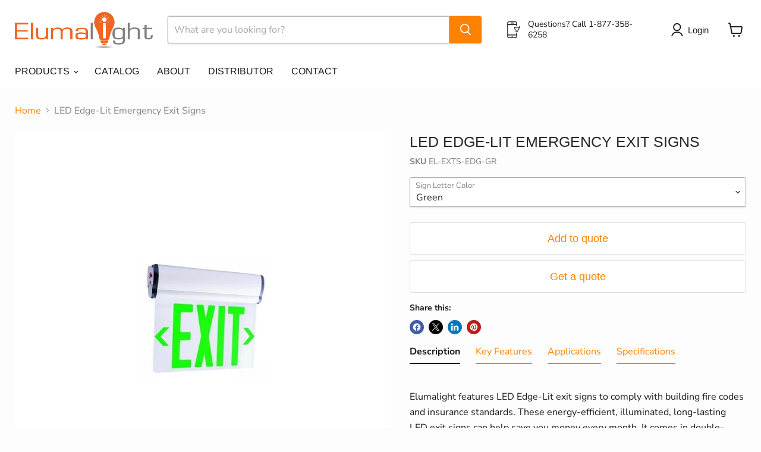

--- FILE ---
content_type: text/html; charset=utf-8
request_url: https://elumalight.com/products/led-edge-lit-emergency-exit-signs
body_size: 46778
content:
<!doctype html>
<html class="no-js no-touch" lang="en">
  <head>
    <meta charset="utf-8">
    <meta http-equiv="x-ua-compatible" content="IE=edge">

    <link rel="preconnect" href="https://cdn.shopify.com">
    <link rel="preconnect" href="https://fonts.shopifycdn.com">
    <link rel="preconnect" href="https://v.shopify.com">
    <link rel="preconnect" href="https://cdn.shopifycloud.com">

    <title>LED Edge-Lit Emergency Exit Signs | Elumalight</title>

    
      <meta name="description" content="Shop our selection of LED Edge-Lit Emergency Exit Signs at elumalight.com. Easy Ordering. Fast Shipping.">
    

    

    
      <link rel="canonical" href="https://elumalight.com/products/led-edge-lit-emergency-exit-signs" />
    

    <meta name="viewport" content="width=device-width">

    
    





<meta property="og:site_name" content="Elumalight">
<meta property="og:url" content="https://elumalight.com/products/led-edge-lit-emergency-exit-signs">
<meta property="og:title" content="LED Edge-Lit Emergency Exit Signs">
<meta property="og:type" content="product">
<meta property="og:description" content="Shop our selection of LED Edge-Lit Emergency Exit Signs at elumalight.com. Easy Ordering. Fast Shipping.">




    
    
    

    
    
    <meta
      property="og:image"
      content="https://elumalight.com/cdn/shop/products/EL-EXTS-EDG-GR_EL-EXTS-EDG-RD_1200x1200.jpg?v=1610664222"
    />
    <meta
      property="og:image:secure_url"
      content="https://elumalight.com/cdn/shop/products/EL-EXTS-EDG-GR_EL-EXTS-EDG-RD_1200x1200.jpg?v=1610664222"
    />
    <meta property="og:image:width" content="1200" />
    <meta property="og:image:height" content="1200" />
    
    
    <meta property="og:image:alt" content="LED Edge-Lit Emergency Exit Signs - step-1-dezigns" />
  








  <meta name="twitter:site" content="@elumalight">





<meta name="twitter:title" content="LED Edge-Lit Emergency Exit Signs | Elumalight">
<meta name="twitter:description" content="Shop our selection of LED Edge-Lit Emergency Exit Signs at elumalight.com. Easy Ordering. Fast Shipping.">


    
    
    
      
      
      <meta name="twitter:card" content="summary">
    
    
    <meta
      property="twitter:image"
      content="https://elumalight.com/cdn/shop/products/EL-EXTS-EDG-GR_EL-EXTS-EDG-RD_1200x1200_crop_center.jpg?v=1610664222"
    />
    <meta property="twitter:image:width" content="1200" />
    <meta property="twitter:image:height" content="1200" />
    
    
    <meta property="twitter:image:alt" content="LED Edge-Lit Emergency Exit Signs - step-1-dezigns" />
  



    <link rel="preload" href="//elumalight.com/cdn/fonts/arimo/arimo_n4.a7efb558ca22d2002248bbe6f302a98edee38e35.woff2" as="font" crossorigin="anonymous">
    <link rel="preload" as="style" href="//elumalight.com/cdn/shop/t/27/assets/theme.css?v=46412496103258941421763404658"><script async crossorigin fetchpriority="high" src="/cdn/shopifycloud/importmap-polyfill/es-modules-shim.2.4.0.js"></script>
<script type="importmap">
{
  "imports": {
    "element.base-media": "//elumalight.com/cdn/shop/t/27/assets/element.base-media.js?v=61305152781971747521763404411",
    "element.image.parallax": "//elumalight.com/cdn/shop/t/27/assets/element.image.parallax.js?v=59188309605188605141763404411",
    "element.model": "//elumalight.com/cdn/shop/t/27/assets/element.model.js?v=101001098341450788491763404411",
    "element.quantity-selector": "//elumalight.com/cdn/shop/t/27/assets/element.quantity-selector.js?v=68208048201360514121763404411",
    "element.text.rte": "//elumalight.com/cdn/shop/t/27/assets/element.text.rte.js?v=28194737298593644281763404411",
    "element.video": "//elumalight.com/cdn/shop/t/27/assets/element.video.js?v=47354384994497331701763404411",
    "es-module-shims": "//elumalight.com/cdn/shop/t/27/assets/es-module-shims.min.js?v=3197203922110785981763404411",
    "is-land": "//elumalight.com/cdn/shop/t/27/assets/is-land.min.js?v=92343381495565747271763404413",
    "lightbox": "//elumalight.com/cdn/shop/t/27/assets/lightbox.js?v=116354114233759933611763404413",
    "product.gallery": "//elumalight.com/cdn/shop/t/27/assets/product.gallery.js?v=169430556141423714401763404413",
    "section.slideshow": "//elumalight.com/cdn/shop/t/27/assets/section.slideshow.js?v=176892809315355130961763404413",
    "util.events": "//elumalight.com/cdn/shop/t/27/assets/util.events.js?v=163430142883111782711763404414",
    "util.misc": "//elumalight.com/cdn/shop/t/27/assets/util.misc.js?v=117964846174238173191763404414",
    "util.resource-loader": "//elumalight.com/cdn/shop/t/27/assets/util.resource-loader.js?v=81301169148003274841763404414",
    "utility.stylesheet": "//elumalight.com/cdn/shop/t/27/assets/utility.stylesheet.js?v=115421978848924304161763404414",
    "vendor.drift-zoom": "//elumalight.com/cdn/shop/t/27/assets/vendor.drift-zoom.js?v=58010873367620907491763404414",
    "vendor.in-view": "//elumalight.com/cdn/shop/t/27/assets/vendor.in-view.js?v=126891093837844970591763404414",
    "vendor.photoswipe-ui-default": "//elumalight.com/cdn/shop/t/27/assets/vendor.photoswipe-ui-default.min.js?v=60644649669025199041763404414",
    "vendor.photoswipe": "//elumalight.com/cdn/shop/t/27/assets/vendor.photoswipe.min.js?v=169650331104647059261763404414",
    "vendor.swiper": "//elumalight.com/cdn/shop/t/27/assets/vendor.swiper.js?v=18393553757305362231763404414"
  }
}
</script><script>
  if (!(HTMLScriptElement.supports && HTMLScriptElement.supports('importmap'))) {
    const el = document.createElement('script')
    el.async = true
    el.src = "//elumalight.com/cdn/shop/t/27/assets/es-module-shims.min.js?v=3197203922110785981763404411"
    document.head.appendChild(el)
  }
</script>
<script type="module" src="//elumalight.com/cdn/shop/t/27/assets/is-land.min.js?v=92343381495565747271763404413"></script>
<style data-shopify>:root {
    /* Core Sizes */
    --size-0-25: 0.0625rem; /* 1px */
    --size-0-5: 0.125rem; /* 2px */
    --size-1: 0.25rem; /* 4px */
    --size-1-5: 0.375rem; /* 6px */
    --size-2: 0.5rem; /* 8px */
    --size-2-5: 0.625rem; /* 10px */
    --size-3: 0.75rem; /* 12px */
    --size-3-5: 0.875rem; /* 14px */
    --size-4: 1rem; /* 16px */
    --size-4-5: 1.125rem; /* 18px */
    --size-5: 1.25rem; /* 20px */
    --size-5-5: 1.375rem; /* 22px */
    --size-6: 1.5rem; /* 24px */
    --size-6-5: 1.625rem; /* 26px */
    --size-7: 1.75rem; /* 28px */
    --size-7-5: 1.875rem; /* 30px */
    --size-8: 2rem; /* 32px */
    --size-8-5: 2.125rem; /* 34px */
    --size-9: 2.25rem; /* 36px */
    --size-9-5: 2.375rem; /* 38px */
    --size-10: 2.5rem; /* 40px */
    --size-11: 2.75rem; /* 44px */
    --size-12: 3rem; /* 48px */
    --size-14: 3.5rem; /* 56px */
    --size-16: 4rem; /* 64px */
    --size-18: 4.5rem; /* 72px */
    --size-20: 5rem; /* 80px */
    --size-24: 6rem; /* 96px */
    --size-28: 7rem; /* 112px */
    --size-32: 8rem; /* 128px */

    /* Text Sizes */
    --text-size-2: 0.5rem; /* 8px */
    --text-size-2-5: 0.625rem; /* 10px */
    --text-size-3: 0.75rem; /* 12px */
    --text-size-3-5: 0.875rem; /* 14px */
    --text-size-4: 1rem; /* 16px */
    --text-size-4-5: 1.125rem; /* 18px */
    --text-size-5: 1.25rem; /* 20px */
    --text-size-5-5: 1.375rem; /* 22px */
    --text-size-6: 1.5rem; /* 24px */
    --text-size-6-5: 1.625rem; /* 26px */
    --text-size-7: 1.75rem; /* 28px */
    --text-size-7-5: 1.875rem; /* 30px */
    --text-size-8: 2rem; /* 32px */
    --text-size-8-5: 2.125rem; /* 34px */
    --text-size-9: 2.25rem; /* 36px */
    --text-size-9-5: 2.375rem; /* 38px */
    --text-size-10: 2.5rem; /* 40px */
    --text-size-11: 2.75rem; /* 44px */
    --text-size-12: 3rem; /* 48px */
    --text-size-14: 3.5rem; /* 56px */
    --text-size-16: 4rem; /* 64px */
    --text-size-18: 4.5rem; /* 72px */
    --text-size-20: 5rem; /* 80px */
    --text-size-24: 6rem; /* 96px */
    --text-size-28: 7rem; /* 112px */
    --text-size-32: 8rem; /* 128px */

    /* Line */
    --line-size-none: 0px;
    --line-size-xs: 0.5px;
    --line-size-sm: 1px;
    --line-size-md: 2px;
    --line-size-lg: 4px;
    --line-size-xl: 8px;

    /* Gap */
    --gap-size-none: 0px;
    --gap-size-xs: 8px;
    --gap-size-sm: 16px;
    --gap-size-md: 32px;
    --gap-size-lg: 48px;
    --gap-size-xl: 64px;

    /* Radius */
    --radius-xs: 4px;
    --radius-sm: 8px;
    --radius-md: 12px;
    --radius-lg: 16px;
    --radius-xl: 24px;
    --radius-2xl: 32px;
    --radius-none: 0px;
    --radius-full: 999px;

    /* Dropshadow */
    --shadow-none: 0px 0px 0px 0px rgba(0, 0, 0, 0);
    --shadow-sm: 0px 1px 2px 0px rgba(0, 0, 0, 0.08);
    --shadow-md: 0px 2px 4px -1px rgba(0, 0, 0, 0.08);
    --shadow-lg: 0px 8px 16px -4px rgba(0, 0, 0, 0.08);
    --shadow-xl: 0px 16px 32px -6px rgba(0, 0, 0, 0.12);
    --shadow-2xl: 0px 16px 64px -12px rgba(0, 0, 0, 0.22);

    /* Font Weights */
    --font-weight-100: 100;
    --font-weight-200: 200;
    --font-weight-300: 300;
    --font-weight-400: 400;
    --font-weight-500: 500;
    --font-weight-600: 600;
    --font-weight-700: 700;
    --font-weight-800: 800;
    --font-weight-900: 900;

    /* Letter Spacings */
    --letter-space-2xs: -0.05em;
    --letter-space-xs: -0.03em;
    --letter-space-sm: -0.015em;
    --letter-space-md: 0em;
    --letter-space-lg: 0.015em;
    --letter-space-xl: 0.03em;
    --letter-space-2xl: 0.05em;
    --letter-space-3xl: 0.08em;
    --letter-space-4xl: 0.12em;

    /* Line Heights */
    --line-height-2xs: 0.9;
    --line-height-xs: 1;
    --line-height-sm: 1.1;
    --line-height-md: 1.2;
    --line-height-lg: 1.5;
    --line-height-xl: 1.7;
    --line-height-2xl: 2;

    /* Color Shades */
    --shade-0: 0%;
    --shade-4: 4%;
    --shade-8: 8%;
    --shade-12: 12%;
    --shade-16: 16%;
    --shade-20: 20%;
    --shade-30: 30%;
    --shade-40: 40%;
    --shade-50: 50%;
    --shade-60: 60%;
    --shade-70: 70%;
    --shade-80: 80%;
    --shade-90: 90%;
    --shade-100: 100%;
  }</style><style data-shopify>/* Root Variables */
  :root {
    --root-font-size: 16px;
    --root-color-primary: #000;
    --root-color-secondary: #fff;
  }

  /* Colors */
  :root {
    --color-primary: var(--root-color-primary);
    --color-secondary: var(--root-color-secondary);
    --color-focus: #4a9afc;
    --color-error: #ba4444;
    --color-price: var(--color-primary);
    --color-text-savings: var(--color-primary);
    --disabled-grey: #f6f6f6;
    --disabled-border: #b6b6b6;
    --disabled-grey-text: #b6b6b6;
    --success-green: #56ad6a;
    --success-green-bg: #ecfef0;
    --color-sticky-nav-links: #fff;
  }

  /* Body Font Stack */
  :root {
    --body-font-family: 'Arial';
    --body-font-family-fallback: 'sans-serif';
    --body-font-weight: var(--font-weight-400);
    --body-letter-spacing: var(--letter-space-md);
    --body-line-height: var(--line-height-md);
    --body-text-transform: none;
    --body-lg-font-size: var(--text-size-4);
    --body-md-font-size: var(--text-size-3-5);
    --body-sm-font-size: var(--text-size-3);
    --body-xs-font-size: var(--text-size-2-5);

    @media screen and (min-width: 769px) {
      --body-lg-font-size: var(--text-size-4-5);
      --body-md-font-size: var(--text-size-4);
      --body-sm-font-size: var(--text-size-3-5);
      --body-xs-font-size: var(--text-size-3);
    }
  }

  /* Heading Font Stack */
  :root {
    --heading-font-family: 'Arial';
    --heading-font-family-fallback: 'sans-serif';
    --heading-font-weight: var(--font-weight-700);
    --heading-letter-spacing: var(--letter-space-md);

    --heading-2xl-line-height: var(--line-height-md);
    --heading-xl-line-height: var(--line-height-md);
    --heading-lg-line-height: var(--line-height-md);
    --heading-md-line-height: var(--line-height-md);
    --heading-sm-line-height: var(--line-height-md);
    --heading-xs-line-height: var(--line-height-md);

    --heading-2xl-font-size: var(--text-size-12);
    --heading-xl-font-size: var(--text-size-8);
    --heading-lg-font-size: var(--text-size-6);
    --heading-md-font-size: var(--text-size-5);
    --heading-sm-font-size: var(--text-size-4-5);
    --heading-xs-font-size: var(--text-size-4);

    @media screen and (min-width: 769px) {
      --heading-2xl-font-size: var(--text-size-16);
      --heading-xl-font-size: var(--text-size-12);
      --heading-lg-font-size: var(--text-size-8);
      --heading-md-font-size: var(--text-size-6);
      --heading-sm-font-size: var(--text-size-5);
      --heading-xs-font-size: var(--text-size-4-5);
    }
  }

  /* Accent Font Stack */
  :root {
    --accent-font-family: 'Arial';
    --accent-font-family-fallback: 'sans-serif';
    --accent-font-weight: var(--font-weight-400);
    --accent-letter-spacing: var(--letter-space-4xl);
    --accent-line-height: var(--line-height-md);
    --accent-text-transform: uppercase;
  }

  /* ==================================================================== */
  /* OLD CSS VARIABLES THAT NEEDS TO 🔥 */
  /* ==================================================================== */
  :root {
    --z-index-modal: 30;
    --z-index-toolbar: 7;
    --z-index-header: 6;
    --z-index-header-submenu: 7;
    --z-index-header-bottom-row: 3;
    --z-index-header-drawers: 5;
    --z-index-header-drawers-mobile: 3;
    --z-index-header-search: 7;
    --z-index-loader: 4;
    --z-index-header-search-overlay: 1;
    --url-ico-select: url(//elumalight.com/cdn/shop/t/27/assets/ico-select.svg);
    --url-swirl-svg: url(//elumalight.com/cdn/shop/t/27/assets/swirl.svg);
    --header-padding-bottom: 0;
    --gutter: 30px;
    --page-width: 1500px;
    --page-width-narrow: 1000px;
    --page-width-gutter-small: 17px;
    --grid-gutter: 22px;
    --grid-gutter-small: 16px;
    --slide-curve: 0.25s cubic-bezier(0.165, 0.84, 0.44, 1);
    --drawer-box-shadow: 0 10px 25px rgba(0, 0, 0, 0.15);
    --product-grid-margin: 10px;
    --product-grid-padding: 12px;
    --product-radius: 10px;
    --page-top-padding: 35px;
    --page-narrow: 780px;
    --page-width-padding: 40px;
    --grid-gutter: 22px;
    --index-section-padding: 60px;
    --section-header-bottom: 40px;
    --size-chart-margin: 30px 0;
    --size-chart-icon-margin: 5px;
    --newsletter-reminder-padding: 20px 30px 20px 25px;
    --text-frame-margin: 10px;
    --desktop-menu-chevron-size: 10px;
    --site-nav-item-padding: 20px;
    --site-nav-item-padding-top-bottom: 16px;
    --site-nav-icon-padding: 12px;
  }

  @media screen and (max-width: 768px) {
    :root {
      --page-top-padding: 15px;
      --page-narrow: 330px;
      --page-width-padding: 17px;
      --grid-gutter: 16px;
      --index-section-padding: 40px;
      --section-header-bottom: 25px;
      --text-frame-margin: 7px;
    }
  }</style>
<style data-shopify>:root {
    --text-size-scale-n-4: var(--text-size-2); /* 8px */
    --text-size-scale-n-3: var(--text-size-2-5); /* 10px */
    --text-size-scale-n-2: var(--text-size-3); /* 12px */
    --text-size-scale-n-1: var(--text-size-3-5); /* 14px */
    --text-size-scale-n0: var(--text-size-4); /* 16px */
    --text-size-scale-n1: var(--text-size-4-5); /* 18px */
    --text-size-scale-n2: var(--text-size-5); /* 20px */
    --text-size-scale-n3: var(--text-size-6); /* 24px */
    --text-size-scale-n4: var(--text-size-6-5); /* 26px */
    --text-size-scale-n5: var(--text-size-7); /* 28px */
    --text-size-scale-n6: var(--text-size-8); /* 32px */
    --text-size-scale-n7: var(--text-size-9); /* 36px */
    --text-size-scale-n8: var(--text-size-10); /* 40px */
    --text-size-scale-n9: var(--text-size-12); /* 48px */
    --text-size-scale-n10: var(--text-size-14); /* 56px */
    --text-size-scale-n11: var(--text-size-16); /* 64px */
    --text-size-scale-n12: var(--text-size-18); /* 72px */
    --text-size-scale-n13: var(--text-size-20); /* 80px */
    --text-size-scale-n14: var(--text-size-24); /* 96px */

    --font-weight-scale-n-3: var(--font-weight-100);
    --font-weight-scale-n-2: var(--font-weight-200);
    --font-weight-scale-n-1: var(--font-weight-300);
    --font-weight-scale-n0: var(--font-weight-400);
    --font-weight-scale-n1: var(--font-weight-500);
    --font-weight-scale-n2: var(--font-weight-600);
    --font-weight-scale-n3: var(--font-weight-700);
    --font-weight-scale-n4: var(--font-weight-800);
    --font-weight-scale-n5: var(--font-weight-900);

    --letter-spacing-scale-n-3: var(--letter-space-2xs);
    --letter-spacing-scale-n-2: var(--letter-space-xs);
    --letter-spacing-scale-n-1: var(--letter-space-sm);
    --letter-spacing-scale-n0: var(--letter-space-md);
    --letter-spacing-scale-n1: var(--letter-space-lg);
    --letter-spacing-scale-n2: var(--letter-space-xl);
    --letter-spacing-scale-n3: var(--letter-space-2xl);
    --letter-spacing-scale-n4: var(--letter-space-3xl);
    --letter-spacing-scale-n5: var(--letter-space-4xl);

    --line-height-scale-n-3: var(--line-height-2xs);
    --line-height-scale-n-2: var(--line-height-xs);
    --line-height-scale-n-1: var(--line-height-sm);
    --line-height-scale-n0: var(--line-height-md);
    --line-height-scale-n1: var(--line-height-lg);
    --line-height-scale-n2: var(--line-height-xl);
    --line-height-scale-n3: var(--line-height-2xl);

    /* Body Font Scales *//* Heading Font Scales *//* Accent Font Scales */@media screen and (min-width: 769px) {
      /* Body Font Desktop Sizes *//* Heading Desktop Font Sizes */}
  }</style>
<style data-shopify>:root {
    

    
  }

  

  

  /* LEGACY TOKENS THAT WE NEED TO KILLLLLLLLLLLLL */
  /* --------------------------------------------- */

  :root {
    /* Fixed colors */
    --color-price: ;
    --color-text-savings: ;

    /* TODO: Move to component that uses this */
    --color-button-primary: #000; /* TODO: Remove this */
    --color-button-primary-light: #1a1a1a; /* TODO: Remove this */
    --color-button-primary-dim: #000000; /* TODO: Remove this */
    --color-button-primary-text: #ffffff; /* TODO: Remove this */

    --color-sale-tag: ;
    --color-sale-tag-text: ;
  }</style><style data-shopify>
  :root {
    

    --color-background: #fff;
    --color-background-alpha-0: rgba(255, 255, 255, 0);
    --color-background-alpha-90: rgba(255, 255, 255, 0.9);

    /* Typography */
    
    
    --color-headings: #1d1d1d;
    --color-text: #1d1d1d;

    --color-text-05: #f4f4f4;
    --color-text-05-alpha-0: rgba(244, 244, 244, 0);

    --color-text-hover: #1d1d1d;
    --color-text-light: #1d1d1d;
    --color-links: #046e82;
    --color-link-hover: #1d1d1d;

    /* Products */
    --color-products-in-stock: #268c0b;
    --color-products-low-stock: #cc1313;
    --color-products-no-stock: #121212;

    /* Buttons */
    
    

    --color-button-text: #ffffff;
    --color-button-background: #f04f36;
    --color-button-background-hover: #f2614a;

    --color-button-background-focus: #dddddd;
    --color-button-disable: #939393;

    --color-button-secondary-text: #f04f36;
    --color-button-secondary-background: #ffffff;
    --color-button-secondary-background-hover: #ffffff;
    --color-button-secondary-background-focus: #e6e6e6;
    --color-button-secondary-border: #dddddd;
    --color-button-secondary-border-hover: #c7c7c7;

    --button-primary-text-color: #ffffff;
    --button-primary-text-color-highlight: #ffffff;
    --button-primary-bg-color: #000000;
    --button-primary-bg-color-highlight: #606060;
    --button-primary-border-color: rgba(0,0,0,0);
    --button-primary-border-color-highlight: rgba(0,0,0,0);

    --button-secondary-text-color: #000000;
    --button-secondary-text-color-highlight: #ffffff;
    --button-secondary-bg-color: rgba(0,0,0,0);
    --button-secondary-bg-color-highlight: #000000;
    --button-secondary-border-color: #000000;
    --button-secondary-border-color-highlight: #000000;

    --button-link-text-color: #000000;
    --button-link-text-color-highlight: #ccc;

    /* Header */
    --color-header-text: #1d1d1d;
    --color-header-background: #fff;

    /* Forms */
    
    --color-input-text: #4d4d4d;

    --color-input-text-hover: #dddddd;

    --color-input-background: #fff;
    --color-input-background-hover: #f4f4f4;

    --color-input-border: #dddddd;
    --color-input-border-alpha-25: rgba(221, 221, 221, 0.25);


    --color-input-border-morph-2: #c7c7c7;
    --color-input-border-morph-4: #b1b1b1;
    --color-input-border-morph-10: #858585;
    --color-input-border-morph-12: #767676;

    --color-input-border-hover: #c7c7c7;

    --color-product-sale-accent: #f04f36;
    --color-product-review-star: #ffab41;

    /* Footer */
    --color-footer-text: #1d1d1d;

    --color-footer-background: #f5f3ed;


    --color-footer-link: #3c3c3c;
    --color-footer-color-alt: rgba(29, 29, 29, 0.8);
    --color-additional-accent: rgba(29, 29, 29, 0.5);

    /* Placeholders */
    --color-placeholder-background: #ededed;
    --color-placeholder-fill: #b0b0b0;

    /* General */
    
    
    
    --color-black: #000;
    --color-white: #fff;

    --color-border: #808080;
    --color-border-modify: rgba(128, 128, 128, 0.3);
    --color-border-less-soft: rgba(0, 0, 0, 0.25);
    --color-border-soft: rgba(0, 0, 0, 0.15);
    --color-border-softer: rgba(0, 0, 0, 0.1);


    --color-overlay-background: Liquid error (snippets/head.styles.legacy-settings-color line 118): Alpha must be a float between 0 and 1;


    --color-background-8: #ededed;
    --color-background-4: #f6f6f6;

    --color-background-light: #f2f2f2;
    --color-search-category-background: #e8e8e8;

    --color-box-shadow-border: rgba(128, 128, 128, 0.16);
    --color-box-shadow-shadow: rgba(128, 128, 128, 0.11);
    --color-box-shadow-border-focused: rgba(128, 128, 128, 0.5);
    --color-box-shadow-shadow-focused: rgba(128, 128, 128, 0.5);

    --color-box-shadow-shadow-headings: rgba(128, 128, 128, 0.05);

    --color-error: #f05d5d;
    --color-success: #51a551;
    --color-warning: #dfa354;
    --color-highlight: #fffbd9;
    --color-notice: --color-text;
    --color-sale: --color-product-sale-accent;
    --color-star: --color-product-review-star;
    --color-star-empty: #8e8e8e;

    --color-facebook: #425dab;
    --color-x: #000;
    --color-pinterest: #bd1c1c;
    --color-linkedin: #0077B5;
  }
</style>
<style data-shopify>:root {
    --heading-font-family: 'Open Sans', sans-serif;
    --heading-font-weight: 400;
    --heading-letter-spacing: 0px;
    --body-font-family: 'Open Sans', sans-serif;

    --heading-font-style: normal;
    --subheading-font-family: 'Open Sans', sans-serif;
    --button-font-family: 'Open Sans', sans-serif;

    /* Font sizes */
    --heading-xl-font-size: 40px;
    --heading-lg-font-size: 20px;
    --body-md-font-size: 15px;

    --button-primary-font-size: 1rem;
    --button-primary-line-height: inherit;

    --button-secondary-font-size: 1rem;
    --button-secondary-line-height: inherit;

    --button-link-style-font-size: 1rem;
    --button-link-style-line-height: inherit;

    --heading-responsive: 1;
    --subheading-responsive: 1;

    /* Button styles */
    --button-font-weight: 700;
    --button-font-style: normal;
    --button-letter-spacing: 0px;
    --button-transition-speed: 0.3s;
    --button-font-capitalization: none;

    --button-primary-border-radius: 0px;
    --button-secondary-border-radius: 0px;
    --button-link-underline-thickness: 1px;
    --button-link-underline-style: solid;
  }</style>



<style data-shopify>
  :root {
    /* Backgrounds */
    
    

    --color-background: 
      
rgb(253, 253, 253)
    ;
    --color-background-alpha-0: rgba(253, 253, 253, 0);
    --color-background-alpha-90: rgba(253, 253, 253, 0.9);

    /* Typography */
    --color-headings: #282828;
    --color-text: #1a1a1a;

    --color-text-05: #f2f2f2;
    --color-text-05-alpha-0: rgba(242, 242, 242, 0);

    
    

    
    
    
    

    --color-text-hover: 
      
#373737
    ;
    --color-text-light: #838383;
    --color-links: #ff8100;

    
    
    

    --color-link-hover: 
      
#d16a00
    ;

    /* Products */
    --color-products-in-stock: #3C9342;
    --color-products-low-stock: #E99114;
    --color-products-no-stock: #BF262F;

    /* Buttons */
    --color-button-text: #ffffff;
    --color-button-background: #ff8100;
    --color-button-background-hover: rgb(255, 141, 25);

    
    

    --color-button-background-focus: 
      
#e07200
    ;
    --color-button-disable: #808080;

    --color-button-secondary-text: #ff8100;
    --color-button-secondary-background: #ffffff;
    --color-button-secondary-background-hover: rgb(255, 255, 255);

    
    

    --color-button-secondary-background-focus: 
      
#ebebeb
    ;
    --color-button-secondary-border: #d8d8d8;

    
    

    --color-button-secondary-border-hover: 
      
#c9c9c9
    ;

    /* Header */
    --color-header-text: #1a1a1a;

    
    

    --color-header-background: 
      
rgb(255, 255, 255)
    ;

    /* Forms */
    --color-input-text: #262626;

    
    

    --color-input-text-hover: 
      
#2f2f2f
    ;

    --color-input-background: #ffffff;
    --color-input-background-hover: #f2f2f2;

    --color-input-border: #aeaeae;
    --color-input-border-alpha-25: rgba(174, 174, 174, 0.25);

    

    
    

    
    

    
    

    
    

    --color-input-border-morph-2: 
      
#a4a4a4
    ;
    --color-input-border-morph-4: 
      
#9a9a9a
    ;
    --color-input-border-morph-10: 
      
#7b7b7b
    ;
    --color-input-border-morph-12: 
      
#717171
    ;

    --color-input-border-hover: 
      
#a4a4a4
    ;

    --color-product-sale-accent: #de0101;
    --color-product-review-star: #ffab41;

    /* Footer */
    --color-footer-text: #ffffff;

    
    

    --color-footer-background: 
      
rgb(40, 40, 40)
    ;

    
    

    --color-footer-link: 
      
#ebebeb
    ;
    --color-footer-color-alt: rgba(255, 255, 255, 0.8);
    --color-additional-accent: rgba(255, 255, 255, 0.5);

    /* Placeholders */
    --color-placeholder-background: #ebebeb;
    --color-placeholder-fill: #aeaeae;

    /* General */
    
    

    --color-black: #000;
    --color-white: #fff;

    
    
    
    

    
    

    --color-border: rgb(127, 127, 127);
    --color-border-modify: rgba(127, 127, 127, 0.3);
    --color-border-less-soft: rgba(0, 0, 0, 0.25);
    --color-border-soft: rgba(0, 0, 0, 0.15);
    --color-border-softer: rgba(0, 0, 0, 0.1);

    

    --color-overlay-background: rgba(0, 0, 0, 0.5);

    

    --color-background-8: #ebebeb;
    --color-background-4: #f4f4f4;

    --color-background-light: #f2f2f2;
    --color-search-category-background: #e6e6e6;

    --color-box-shadow-border: rgba(127, 127, 127, 0.16);
    --color-box-shadow-shadow: rgba(127, 127, 127, 0.11);
    --color-box-shadow-border-focused: rgba(127, 127, 127, 0.5);
    --color-box-shadow-shadow-focused: rgba(127, 127, 127, 0.5);

    --color-box-shadow-shadow-headings: rgba(127, 127, 127, 0.05);

    --color-error: #f05d5d;
    --color-success: #51a551;
    --color-warning: #dfa354;
    --color-highlight: #fffbd9;
    --color-notice: --color-text;
    --color-sale: --color-product-sale-accent;
    --color-star: --color-product-review-star;
    --color-star-empty: #8c8c8c;

    --color-facebook: #425dab;
    --color-x: #000;
    --color-pinterest: #bd1c1c;
    --color-linkedin: #0077B5;
  }
</style>

<style data-shopify>:root {
    /* Override heading font stack with empire legacy settings */
    --heading-font-family: "system_ui",-apple-system, 'Segoe UI', Roboto, 'Helvetica Neue', 'Noto Sans', 'Liberation Sans', Arial, sans-serif, 'Apple Color Emoji', 'Segoe UI Emoji', 'Segoe UI Symbol', 'Noto Color Emoji';
    --heading-font-scale: 1.0;
    --heading-font-weight: 400;
    --heading-font-style: normal;
    --heading-font-capitalization: uppercase;
    --heading-letter-spacing: 0.0em;
    --subheading-font-family: 'Nunito Sans', sans-serif;
    --button-font-family: "system_ui",-apple-system, 'Segoe UI', Roboto, 'Helvetica Neue', 'Noto Sans', 'Liberation Sans', Arial, sans-serif, 'Apple Color Emoji', 'Segoe UI Emoji', 'Segoe UI Symbol', 'Noto Color Emoji';
    --button-font-capitalization: initial;
    --button-letter-spacing: 0.0em;

    --heading-responsive: 1;
    --subheading-responsive: 1;
    --body-font-family: "Nunito Sans";
  }</style><script>window.performance && window.performance.mark && window.performance.mark('shopify.content_for_header.start');</script><meta id="shopify-digital-wallet" name="shopify-digital-wallet" content="/53171486897/digital_wallets/dialog">
<link rel="alternate" type="application/json+oembed" href="https://elumalight.com/products/led-edge-lit-emergency-exit-signs.oembed">
<script async="async" src="/checkouts/internal/preloads.js?locale=en-US"></script>
<script id="shopify-features" type="application/json">{"accessToken":"0831a599675f7f8ae158c016767bec31","betas":["rich-media-storefront-analytics"],"domain":"elumalight.com","predictiveSearch":true,"shopId":53171486897,"locale":"en"}</script>
<script>var Shopify = Shopify || {};
Shopify.shop = "elumalight.myshopify.com";
Shopify.locale = "en";
Shopify.currency = {"active":"USD","rate":"1.0"};
Shopify.country = "US";
Shopify.theme = {"name":"Elumalight - Production 12.2.0 - 2025-11-17","id":147997753521,"schema_name":"Empire","schema_version":"12.2.0","theme_store_id":null,"role":"main"};
Shopify.theme.handle = "null";
Shopify.theme.style = {"id":null,"handle":null};
Shopify.cdnHost = "elumalight.com/cdn";
Shopify.routes = Shopify.routes || {};
Shopify.routes.root = "/";</script>
<script type="module">!function(o){(o.Shopify=o.Shopify||{}).modules=!0}(window);</script>
<script>!function(o){function n(){var o=[];function n(){o.push(Array.prototype.slice.apply(arguments))}return n.q=o,n}var t=o.Shopify=o.Shopify||{};t.loadFeatures=n(),t.autoloadFeatures=n()}(window);</script>
<script id="shop-js-analytics" type="application/json">{"pageType":"product"}</script>
<script defer="defer" async type="module" src="//elumalight.com/cdn/shopifycloud/shop-js/modules/v2/client.init-shop-cart-sync_BN7fPSNr.en.esm.js"></script>
<script defer="defer" async type="module" src="//elumalight.com/cdn/shopifycloud/shop-js/modules/v2/chunk.common_Cbph3Kss.esm.js"></script>
<script defer="defer" async type="module" src="//elumalight.com/cdn/shopifycloud/shop-js/modules/v2/chunk.modal_DKumMAJ1.esm.js"></script>
<script type="module">
  await import("//elumalight.com/cdn/shopifycloud/shop-js/modules/v2/client.init-shop-cart-sync_BN7fPSNr.en.esm.js");
await import("//elumalight.com/cdn/shopifycloud/shop-js/modules/v2/chunk.common_Cbph3Kss.esm.js");
await import("//elumalight.com/cdn/shopifycloud/shop-js/modules/v2/chunk.modal_DKumMAJ1.esm.js");

  window.Shopify.SignInWithShop?.initShopCartSync?.({"fedCMEnabled":true,"windoidEnabled":true});

</script>
<script>(function() {
  var isLoaded = false;
  function asyncLoad() {
    if (isLoaded) return;
    isLoaded = true;
    var urls = ["https:\/\/tabs.stationmade.com\/registered-scripts\/tabs-by-station.js?shop=elumalight.myshopify.com","https:\/\/chimpstatic.com\/mcjs-connected\/js\/users\/43cae06e3be0b7d1726b54893\/a97fa8d14a9c29cb33bf42524.js?shop=elumalight.myshopify.com"];
    for (var i = 0; i < urls.length; i++) {
      var s = document.createElement('script');
      s.type = 'text/javascript';
      s.async = true;
      s.src = urls[i];
      var x = document.getElementsByTagName('script')[0];
      x.parentNode.insertBefore(s, x);
    }
  };
  if(window.attachEvent) {
    window.attachEvent('onload', asyncLoad);
  } else {
    window.addEventListener('load', asyncLoad, false);
  }
})();</script>
<script id="__st">var __st={"a":53171486897,"offset":-28800,"reqid":"9aaf00ce-bc72-4c4b-8d57-395438c956fc-1769890897","pageurl":"elumalight.com\/products\/led-edge-lit-emergency-exit-signs","u":"1c5b39368843","p":"product","rtyp":"product","rid":6201129926833};</script>
<script>window.ShopifyPaypalV4VisibilityTracking = true;</script>
<script id="captcha-bootstrap">!function(){'use strict';const t='contact',e='account',n='new_comment',o=[[t,t],['blogs',n],['comments',n],[t,'customer']],c=[[e,'customer_login'],[e,'guest_login'],[e,'recover_customer_password'],[e,'create_customer']],r=t=>t.map((([t,e])=>`form[action*='/${t}']:not([data-nocaptcha='true']) input[name='form_type'][value='${e}']`)).join(','),a=t=>()=>t?[...document.querySelectorAll(t)].map((t=>t.form)):[];function s(){const t=[...o],e=r(t);return a(e)}const i='password',u='form_key',d=['recaptcha-v3-token','g-recaptcha-response','h-captcha-response',i],f=()=>{try{return window.sessionStorage}catch{return}},m='__shopify_v',_=t=>t.elements[u];function p(t,e,n=!1){try{const o=window.sessionStorage,c=JSON.parse(o.getItem(e)),{data:r}=function(t){const{data:e,action:n}=t;return t[m]||n?{data:e,action:n}:{data:t,action:n}}(c);for(const[e,n]of Object.entries(r))t.elements[e]&&(t.elements[e].value=n);n&&o.removeItem(e)}catch(o){console.error('form repopulation failed',{error:o})}}const l='form_type',E='cptcha';function T(t){t.dataset[E]=!0}const w=window,h=w.document,L='Shopify',v='ce_forms',y='captcha';let A=!1;((t,e)=>{const n=(g='f06e6c50-85a8-45c8-87d0-21a2b65856fe',I='https://cdn.shopify.com/shopifycloud/storefront-forms-hcaptcha/ce_storefront_forms_captcha_hcaptcha.v1.5.2.iife.js',D={infoText:'Protected by hCaptcha',privacyText:'Privacy',termsText:'Terms'},(t,e,n)=>{const o=w[L][v],c=o.bindForm;if(c)return c(t,g,e,D).then(n);var r;o.q.push([[t,g,e,D],n]),r=I,A||(h.body.append(Object.assign(h.createElement('script'),{id:'captcha-provider',async:!0,src:r})),A=!0)});var g,I,D;w[L]=w[L]||{},w[L][v]=w[L][v]||{},w[L][v].q=[],w[L][y]=w[L][y]||{},w[L][y].protect=function(t,e){n(t,void 0,e),T(t)},Object.freeze(w[L][y]),function(t,e,n,w,h,L){const[v,y,A,g]=function(t,e,n){const i=e?o:[],u=t?c:[],d=[...i,...u],f=r(d),m=r(i),_=r(d.filter((([t,e])=>n.includes(e))));return[a(f),a(m),a(_),s()]}(w,h,L),I=t=>{const e=t.target;return e instanceof HTMLFormElement?e:e&&e.form},D=t=>v().includes(t);t.addEventListener('submit',(t=>{const e=I(t);if(!e)return;const n=D(e)&&!e.dataset.hcaptchaBound&&!e.dataset.recaptchaBound,o=_(e),c=g().includes(e)&&(!o||!o.value);(n||c)&&t.preventDefault(),c&&!n&&(function(t){try{if(!f())return;!function(t){const e=f();if(!e)return;const n=_(t);if(!n)return;const o=n.value;o&&e.removeItem(o)}(t);const e=Array.from(Array(32),(()=>Math.random().toString(36)[2])).join('');!function(t,e){_(t)||t.append(Object.assign(document.createElement('input'),{type:'hidden',name:u})),t.elements[u].value=e}(t,e),function(t,e){const n=f();if(!n)return;const o=[...t.querySelectorAll(`input[type='${i}']`)].map((({name:t})=>t)),c=[...d,...o],r={};for(const[a,s]of new FormData(t).entries())c.includes(a)||(r[a]=s);n.setItem(e,JSON.stringify({[m]:1,action:t.action,data:r}))}(t,e)}catch(e){console.error('failed to persist form',e)}}(e),e.submit())}));const S=(t,e)=>{t&&!t.dataset[E]&&(n(t,e.some((e=>e===t))),T(t))};for(const o of['focusin','change'])t.addEventListener(o,(t=>{const e=I(t);D(e)&&S(e,y())}));const B=e.get('form_key'),M=e.get(l),P=B&&M;t.addEventListener('DOMContentLoaded',(()=>{const t=y();if(P)for(const e of t)e.elements[l].value===M&&p(e,B);[...new Set([...A(),...v().filter((t=>'true'===t.dataset.shopifyCaptcha))])].forEach((e=>S(e,t)))}))}(h,new URLSearchParams(w.location.search),n,t,e,['guest_login'])})(!0,!0)}();</script>
<script integrity="sha256-4kQ18oKyAcykRKYeNunJcIwy7WH5gtpwJnB7kiuLZ1E=" data-source-attribution="shopify.loadfeatures" defer="defer" src="//elumalight.com/cdn/shopifycloud/storefront/assets/storefront/load_feature-a0a9edcb.js" crossorigin="anonymous"></script>
<script data-source-attribution="shopify.dynamic_checkout.dynamic.init">var Shopify=Shopify||{};Shopify.PaymentButton=Shopify.PaymentButton||{isStorefrontPortableWallets:!0,init:function(){window.Shopify.PaymentButton.init=function(){};var t=document.createElement("script");t.src="https://elumalight.com/cdn/shopifycloud/portable-wallets/latest/portable-wallets.en.js",t.type="module",document.head.appendChild(t)}};
</script>
<script data-source-attribution="shopify.dynamic_checkout.buyer_consent">
  function portableWalletsHideBuyerConsent(e){var t=document.getElementById("shopify-buyer-consent"),n=document.getElementById("shopify-subscription-policy-button");t&&n&&(t.classList.add("hidden"),t.setAttribute("aria-hidden","true"),n.removeEventListener("click",e))}function portableWalletsShowBuyerConsent(e){var t=document.getElementById("shopify-buyer-consent"),n=document.getElementById("shopify-subscription-policy-button");t&&n&&(t.classList.remove("hidden"),t.removeAttribute("aria-hidden"),n.addEventListener("click",e))}window.Shopify?.PaymentButton&&(window.Shopify.PaymentButton.hideBuyerConsent=portableWalletsHideBuyerConsent,window.Shopify.PaymentButton.showBuyerConsent=portableWalletsShowBuyerConsent);
</script>
<script>
  function portableWalletsCleanup(e){e&&e.src&&console.error("Failed to load portable wallets script "+e.src);var t=document.querySelectorAll("shopify-accelerated-checkout .shopify-payment-button__skeleton, shopify-accelerated-checkout-cart .wallet-cart-button__skeleton"),e=document.getElementById("shopify-buyer-consent");for(let e=0;e<t.length;e++)t[e].remove();e&&e.remove()}function portableWalletsNotLoadedAsModule(e){e instanceof ErrorEvent&&"string"==typeof e.message&&e.message.includes("import.meta")&&"string"==typeof e.filename&&e.filename.includes("portable-wallets")&&(window.removeEventListener("error",portableWalletsNotLoadedAsModule),window.Shopify.PaymentButton.failedToLoad=e,"loading"===document.readyState?document.addEventListener("DOMContentLoaded",window.Shopify.PaymentButton.init):window.Shopify.PaymentButton.init())}window.addEventListener("error",portableWalletsNotLoadedAsModule);
</script>

<script type="module" src="https://elumalight.com/cdn/shopifycloud/portable-wallets/latest/portable-wallets.en.js" onError="portableWalletsCleanup(this)" crossorigin="anonymous"></script>
<script nomodule>
  document.addEventListener("DOMContentLoaded", portableWalletsCleanup);
</script>

<link id="shopify-accelerated-checkout-styles" rel="stylesheet" media="screen" href="https://elumalight.com/cdn/shopifycloud/portable-wallets/latest/accelerated-checkout-backwards-compat.css" crossorigin="anonymous">
<style id="shopify-accelerated-checkout-cart">
        #shopify-buyer-consent {
  margin-top: 1em;
  display: inline-block;
  width: 100%;
}

#shopify-buyer-consent.hidden {
  display: none;
}

#shopify-subscription-policy-button {
  background: none;
  border: none;
  padding: 0;
  text-decoration: underline;
  font-size: inherit;
  cursor: pointer;
}

#shopify-subscription-policy-button::before {
  box-shadow: none;
}

      </style>
<link rel="stylesheet" media="screen" href="//elumalight.com/cdn/shop/t/27/compiled_assets/styles.css?v=611">
<script>window.performance && window.performance.mark && window.performance.mark('shopify.content_for_header.end');</script>

    <style>
      :root {
        /* ------------------------------------------------------------
          Typography
        ------------------------------------------------------------ */
        /* Body */
        --element-text-font-family--body: "Nunito Sans", sans-serif;
        --element-text-font-weight--body: 400;
        --element-text-font-size--rte-body: 16px;
        --element-text-line-height--body: var(--line-height-lg);
        /* Headings */
        --element-text-font-family--heading: "system_ui", -apple-system, 'Segoe UI', Roboto, 'Helvetica Neue', 'Noto Sans', 'Liberation Sans', Arial, sans-serif, 'Apple Color Emoji', 'Segoe UI Emoji', 'Segoe UI Symbol', 'Noto Color Emoji';
        --element-text-font-weight--heading: 400;
        --element-text-letter-spacing--heading: 0.0em;
        --element-text-text-transform--heading: uppercase;--element-text-font-size--heading-xl: 26.25px;
            @media screen and (max-width: 719px) {
              --element-text-font-size--heading-xl: 22.5px;
            }/* Buttons */
        --element-button-font-size: 13px;
        --element-button-radius: 3px;
        --element-badge-radius: 0px;
        --element-badge-px: var(--size-2);
        --element-badge-py: var(--size-0-5);
        
        /* ------------------------------------------------------------
          Colors
        ------------------------------------------------------------ */
        --color-primary: #1a1a1a; 
        --color-secondary: #fdfdfd;
        --root-color-primary: #1a1a1a; 
        --root-color-secondary: #fdfdfd;
        --element-text-color: #1a1a1a;
        --color-sale-tag-text: #fff ;
        --color-sale-tag: #de0101;
      }

      /* Override Shopify Payment Button styles */
      .shopify-payment-button .shopify-payment-button__button--unbranded,
      .shopify-payment-button .shopify-payment-button__button {
        --element-text-line-height--body-md: 1;
        --element-button-text-transform: none;
        --element-button-letter-spacing: 0.0em;
        --element-button-font-family: "system_ui", -apple-system, 'Segoe UI', Roboto, 'Helvetica Neue', 'Noto Sans', 'Liberation Sans', Arial, sans-serif, 'Apple Color Emoji', 'Segoe UI Emoji', 'Segoe UI Symbol', 'Noto Color Emoji';
        --color-primary: #ff8100;
        border: none!important;
      }

      .add-to-cart-button{
        --element-text-line-height--body-md: 1;
        --element-button-font-size: var(--font-size-button-large);
        --element-button-text-transform: none;
        --element-button-letter-spacing: 0.0em;
        --element-button-font-family: "system_ui", -apple-system, 'Segoe UI', Roboto, 'Helvetica Neue', 'Noto Sans', 'Liberation Sans', Arial, sans-serif, 'Apple Color Emoji', 'Segoe UI Emoji', 'Segoe UI Symbol', 'Noto Color Emoji';
        --element-text-font-weight: 700;
        --element-text-color: #ff8100;
        --element-button-color-secondary: #ffffff;
        box-shadow: inset 0 0 0 1px #d8d8d8;
      }

      .add-to-cart-button:focus-visible{
        box-shadow: 0 0 0 2px #fff, 0 0 0 5px #19f6, 0 3px 8px #0000001a;
      }

      .add-to-cart-button:not(.element-button--inverted) {
        --element-button-color-primary: #ffffff;
        --element-button-color-secondary: #1a1a1a;
      }

      .element-button{
        box-sizing: border-box;
      }

      .product-title{
        --element-text-color: #282828;
      }
        
      .vendor{
        --element-text-color: #ff8100;
        text-decoration: none;
      }

      .sale-price{
        --element-text-color: #de0101;
      }

      .compare-at-price{
        --element-text-color: #838383;
      }

      .variant-option-value-name-selected{
        --element-button-color-primary: white!important;
        --element-button-color-secondary: #ff8100!important;
      }

      .sku{
        --element-text-color: #838383;
      }

      .inventory-status--low-stock {
        --element-text-color: #E99114;
      }

      .inventory-status--in-stock {
        --element-text-color: #3C9342;
      }

      .inventory-status--sold-out {
        --element-text-color: #BF262F;
      }

      .overlay-lightbox__overlay {
        z-index: 10000;
      }

      .element-text--rte ul {
        padding-left: 20px;
        margin: 1rem 0;
      }

      .element-text--rte table {
        display: block;
        border-collapse: collapse;
        width: fit-content;
        max-width: 100%;
        height: auto;
        overflow: auto;
        white-space: nowrap;
        box-shadow: 0 1px 4px rgba(0, 0, 0, 0.1);
      }

      .element-text--rte table th,
      .element-text--rte table td {
        border: 1px solid rgba(0, 0, 0, 0.1);
      }

      .element-text--rte table th {
        font-family: var(--element-text-font-family--heading);
        font-weight: var(--element-text-font-weight--heading);
        font-size: var(--element-text-font-size--rte-body);
        padding: 8px;
        text-align: left;
        color: var(--color-primary);
      }

      .element-text--rte table td {
        font-size: var(--element-text-font-size--rte-body);
        padding: 0.75rem 1rem;
      }
    </style>

    <link href="//elumalight.com/cdn/shop/t/27/assets/theme.css?v=46412496103258941421763404658" rel="stylesheet" type="text/css" media="all" />

    
      <link href="//elumalight.com/cdn/shop/t/27/assets/ripple.css?v=100240391239311985871763404442" rel="stylesheet" type="text/css" media="all" />
    

    
    <script>
      window.Theme = window.Theme || {};
      window.Theme.version = '12.2.0';
      window.Theme.name = 'Empire';
      window.Theme.routes = {
        "root_url": "/",
        "account_url": "/account",
        "account_login_url": "/account/login",
        "account_logout_url": "/account/logout",
        "account_register_url": "/account/register",
        "account_addresses_url": "/account/addresses",
        "collections_url": "/collections",
        "all_products_collection_url": "/collections/all",
        "search_url": "/search",
        "predictive_search_url": "/search/suggest",
        "cart_url": "/cart",
        "cart_add_url": "/cart/add",
        "cart_change_url": "/cart/change",
        "cart_clear_url": "/cart/clear",
        "product_recommendations_url": "/recommendations/products",
      };
    </script>
    
    <!-- GSSTART CFP code start. Do not change -->
    <script type="text/javascript">
      gsProductId = "6201129926833"; gsCustomerId = ""; 
      gsShopName = "elumalight.myshopify.com"; 
      gsProductName = "LED Edge-Lit Emergency Exit Signs"; 
      gsProductHandle = "led-edge-lit-emergency-exit-signs"; 
      gsProductPrice = "16198"; 
      gsProductImage = "//elumalight.com/cdn/shop/products/EL-EXTS-EDG-GR_EL-EXTS-EDG-RD_small.jpg?v=1610664222"; 
    </script>
    <script type="text/javascript" charset="utf-8" src="https://gravity-software.com/js/shopify/cfp_refactored26555.js?v=6dd45c9dfeafdab04f795058f3527bf9">
    </script> 
    <link rel="stylesheet" href="https://gravity-software.com/js/shopify/jqueryui/jquery-uinew.min26555.css?v=6dd45c9dfeafdab04f795058f3527bf9"/>
    <!-- CFP code end. Do not change GSEND -->
  <!-- BEGIN app block: shopify://apps/tabs-studio/blocks/global_embed_block/19980fb9-f2ca-4ada-ad36-c0364c3318b8 -->
<style id="tabs-by-station-custom-styles">
  
  
</style>

<script id="station-tabs-data-json" type="application/json">{
  "globalAbove": null,
  "globalBelow": null,
  "proTabsHTML": "",
  "productTitle": "LED Edge-Lit Emergency Exit Signs",
  "productDescription": "\u003cp\u003eElumalight features LED Edge-Lit exit signs to comply with building fire codes and insurance standards. These energy-efficient, illuminated, long-lasting LED exit signs can help save you money every month. It comes in double-faced with battery backup. Available in Green or Red Letters.\u003c\/p\u003e\n\u003ch4\u003e\u003cstrong\u003eKey Features\u003c\/strong\u003e\u003c\/h4\u003e\n\u003cul\u003e\n\u003cli\u003eEasy Installation\u003cbr\u003e\n\u003c\/li\u003e\n\u003cli\u003eListed for damp location\u003c\/li\u003e\n\u003cli\u003eVersatile edge-lit exit sign on the market\u003c\/li\u003e\n\u003cli\u003eAluminum housing with high-quality acrylic face\u003c\/li\u003e\n\u003c\/ul\u003e\n\u003ch4\u003e\u003cstrong\u003eApplications\u003c\/strong\u003e\u003c\/h4\u003e\n\u003cul\u003e\n\u003cli\u003eEmergency Exits\u003c\/li\u003e\n\u003c\/ul\u003e\n\u003cul\u003e\u003c\/ul\u003e\n\u003ch4\u003eSpecifications\u003c\/h4\u003e\n\u003cp\u003e\u003ca href=\"https:\/\/cdn.shopify.com\/s\/files\/1\/0081\/6381\/9610\/files\/EL-EXTS-EDG-GR_EL-EXTS-EDG-RD_LED_Edge-Lit_Emergency_Exit_Signs_Spec_Sheet.pdf?v=1597942067\" target=\"_blank\" title=\"EL-EXTS-EDG-GR EL-EXTS-EDG-RD LED Edge-Lit Emergency Exit Signs Spec Sheet\" rel=\"noopener noreferrer\"\u003e\u003cstrong\u003e\u003cimg src=\"https:\/\/cdn.shopify.com\/s\/files\/1\/0081\/6381\/9610\/files\/download_spec_sheet_icon_80x80_2bcf5c64-0ca1-4b93-b3e4-0f72d6cf8140_16x16.png?v=1568148122\" alt=\"\"\u003e View Spec Sheet\u003c\/strong\u003e\u003cspan\u003e \u003c\/span\u003e\u003c\/a\u003e\u003c\/p\u003e\n\u003ctable class=\"data-table\" id=\"product-attribute-specs-table\" style=\"width: 100%; border-collapse: collapse; text-align: left; float: left;\" height=\"auto\"\u003e\n\u003ctbody\u003e\n\u003ctr\u003e\n\u003cth class=\"label\" style=\"width: 224px;\"\u003eInput Voltage\u003cbr\u003e\n\u003c\/th\u003e\n\u003ctd class=\"data\" style=\"width: 236px;\"\u003e120-277V AC\u003cbr\u003e\n\u003c\/td\u003e\n\u003c\/tr\u003e\n\u003ctr\u003e\n\u003cth class=\"label\" style=\"width: 224px;\"\u003eDimensions\u003cbr\u003e\n\u003c\/th\u003e\n\u003ctd class=\"data\" style=\"width: 236px;\"\u003e12 in W x 9.75 in H x 1.75 in. D\u003c\/td\u003e\n\u003c\/tr\u003e\n\u003ctr\u003e\n\u003cth class=\"label\" style=\"width: 224px;\"\u003eEnvironment\u003cbr\u003e\n\u003c\/th\u003e\n\u003ctd class=\"data\" style=\"width: 236px;\"\u003eDamp Location\u003cbr\u003e\n\u003c\/td\u003e\n\u003c\/tr\u003e\n\u003ctr\u003e\n\u003cth class=\"label\" style=\"width: 224px;\"\u003eLabels \u0026amp; Listings\u003c\/th\u003e\n\u003ctd class=\"data\" style=\"width: 236px;\"\u003eUL, ETL Listed\u003cbr\u003e\n\u003c\/td\u003e\n\u003c\/tr\u003e\n\u003ctr\u003e\n\u003cth class=\"label\" style=\"width: 224px;\"\u003eManufacturer\u003c\/th\u003e\n\u003ctd class=\"data\" style=\"width: 236px;\"\u003eElumalight\u003c\/td\u003e\n\u003c\/tr\u003e\n\u003ctr\u003e\n\u003cth class=\"label\" style=\"width: 224px;\"\u003eWarranty\u003c\/th\u003e\n\u003ctd class=\"data\" style=\"width: 236px;\"\u003e1 Year Limited\u003c\/td\u003e\n\u003c\/tr\u003e\n\u003c\/tbody\u003e\n\u003c\/table\u003e",
  "icons": []
}</script>

<script>
  document.documentElement.classList.add('tabsst-loading');
  document.addEventListener('stationTabsLegacyAPILoaded', function(e) {
    e.detail.isLegacy = true;
    });

  document.addEventListener('stationTabsAPIReady', function(e) {
    var Tabs = e.detail;

    if (Tabs.appSettings) {
      Tabs.appSettings = {"default_tab":true,"default_tab_title":"Description","show_stop_element":true,"layout":"breakpoint","layout_breakpoint":768,"deep_links":true,"clean_content_level":"no_attrs","open_first_tab":true,"allow_multiple_open":false,"remove_empty_tabs":null,"default_tab_translations":null,"start_tab_element":"h4"};
      Tabs.appSettings = {lang: 'en'};

      
    }

    if (Tabs.isLegacy) { return; }
          Tabs.init(null, {
            initializeDescription: true,
            fallback: true
          });
  });

  
</script>

<svg style="display:none" aria-hidden="true">
  <defs>
    
  </defs>
</svg>

<!-- END app block --><!-- BEGIN app block: shopify://apps/quoter-request-quotes/blocks/app-embed/e2da3917-448d-4359-8c82-927c129dee05 -->
     <script type="text/javascript"> gsProductId = "6201129926833"; gsCustomerId = ""; gsShopName = "elumalight.com";   gsProductName = "LED Edge-Lit Emergency Exit Signs"; gsProductHandle = "led-edge-lit-emergency-exit-signs"; gsProductPrice = "16198";  gsProductImage = "//elumalight.com/cdn/shop/products/EL-EXTS-EDG-GR_EL-EXTS-EDG-RD_small.jpg?v=1610664222"; </script><script   type="text/javascript" charset="utf-8" src="https://gravity-software.com/js/shopify/cfp_bystore53171486897.js?v=61864c85e3a044c83302d6d77f062274"></script> <link rel="stylesheet" href="https://gravity-software.com/js/shopify/jqueryui/jquery-uinew.min53171486897.css?v=61864c85e3a044c83302d6d77f062274"/>
     

 
    
<!-- END app block --><script src="https://cdn.shopify.com/extensions/019bc76a-106b-751f-9c25-43ddd98bfc27/tabs-studio-27/assets/s3340b1d9cf54.js" type="text/javascript" defer="defer"></script>
<link href="https://cdn.shopify.com/extensions/019bc76a-106b-751f-9c25-43ddd98bfc27/tabs-studio-27/assets/ccf2dff1a1a65.css" rel="stylesheet" type="text/css" media="all">
<link href="https://monorail-edge.shopifysvc.com" rel="dns-prefetch">
<script>(function(){if ("sendBeacon" in navigator && "performance" in window) {try {var session_token_from_headers = performance.getEntriesByType('navigation')[0].serverTiming.find(x => x.name == '_s').description;} catch {var session_token_from_headers = undefined;}var session_cookie_matches = document.cookie.match(/_shopify_s=([^;]*)/);var session_token_from_cookie = session_cookie_matches && session_cookie_matches.length === 2 ? session_cookie_matches[1] : "";var session_token = session_token_from_headers || session_token_from_cookie || "";function handle_abandonment_event(e) {var entries = performance.getEntries().filter(function(entry) {return /monorail-edge.shopifysvc.com/.test(entry.name);});if (!window.abandonment_tracked && entries.length === 0) {window.abandonment_tracked = true;var currentMs = Date.now();var navigation_start = performance.timing.navigationStart;var payload = {shop_id: 53171486897,url: window.location.href,navigation_start,duration: currentMs - navigation_start,session_token,page_type: "product"};window.navigator.sendBeacon("https://monorail-edge.shopifysvc.com/v1/produce", JSON.stringify({schema_id: "online_store_buyer_site_abandonment/1.1",payload: payload,metadata: {event_created_at_ms: currentMs,event_sent_at_ms: currentMs}}));}}window.addEventListener('pagehide', handle_abandonment_event);}}());</script>
<script id="web-pixels-manager-setup">(function e(e,d,r,n,o){if(void 0===o&&(o={}),!Boolean(null===(a=null===(i=window.Shopify)||void 0===i?void 0:i.analytics)||void 0===a?void 0:a.replayQueue)){var i,a;window.Shopify=window.Shopify||{};var t=window.Shopify;t.analytics=t.analytics||{};var s=t.analytics;s.replayQueue=[],s.publish=function(e,d,r){return s.replayQueue.push([e,d,r]),!0};try{self.performance.mark("wpm:start")}catch(e){}var l=function(){var e={modern:/Edge?\/(1{2}[4-9]|1[2-9]\d|[2-9]\d{2}|\d{4,})\.\d+(\.\d+|)|Firefox\/(1{2}[4-9]|1[2-9]\d|[2-9]\d{2}|\d{4,})\.\d+(\.\d+|)|Chrom(ium|e)\/(9{2}|\d{3,})\.\d+(\.\d+|)|(Maci|X1{2}).+ Version\/(15\.\d+|(1[6-9]|[2-9]\d|\d{3,})\.\d+)([,.]\d+|)( \(\w+\)|)( Mobile\/\w+|) Safari\/|Chrome.+OPR\/(9{2}|\d{3,})\.\d+\.\d+|(CPU[ +]OS|iPhone[ +]OS|CPU[ +]iPhone|CPU IPhone OS|CPU iPad OS)[ +]+(15[._]\d+|(1[6-9]|[2-9]\d|\d{3,})[._]\d+)([._]\d+|)|Android:?[ /-](13[3-9]|1[4-9]\d|[2-9]\d{2}|\d{4,})(\.\d+|)(\.\d+|)|Android.+Firefox\/(13[5-9]|1[4-9]\d|[2-9]\d{2}|\d{4,})\.\d+(\.\d+|)|Android.+Chrom(ium|e)\/(13[3-9]|1[4-9]\d|[2-9]\d{2}|\d{4,})\.\d+(\.\d+|)|SamsungBrowser\/([2-9]\d|\d{3,})\.\d+/,legacy:/Edge?\/(1[6-9]|[2-9]\d|\d{3,})\.\d+(\.\d+|)|Firefox\/(5[4-9]|[6-9]\d|\d{3,})\.\d+(\.\d+|)|Chrom(ium|e)\/(5[1-9]|[6-9]\d|\d{3,})\.\d+(\.\d+|)([\d.]+$|.*Safari\/(?![\d.]+ Edge\/[\d.]+$))|(Maci|X1{2}).+ Version\/(10\.\d+|(1[1-9]|[2-9]\d|\d{3,})\.\d+)([,.]\d+|)( \(\w+\)|)( Mobile\/\w+|) Safari\/|Chrome.+OPR\/(3[89]|[4-9]\d|\d{3,})\.\d+\.\d+|(CPU[ +]OS|iPhone[ +]OS|CPU[ +]iPhone|CPU IPhone OS|CPU iPad OS)[ +]+(10[._]\d+|(1[1-9]|[2-9]\d|\d{3,})[._]\d+)([._]\d+|)|Android:?[ /-](13[3-9]|1[4-9]\d|[2-9]\d{2}|\d{4,})(\.\d+|)(\.\d+|)|Mobile Safari.+OPR\/([89]\d|\d{3,})\.\d+\.\d+|Android.+Firefox\/(13[5-9]|1[4-9]\d|[2-9]\d{2}|\d{4,})\.\d+(\.\d+|)|Android.+Chrom(ium|e)\/(13[3-9]|1[4-9]\d|[2-9]\d{2}|\d{4,})\.\d+(\.\d+|)|Android.+(UC? ?Browser|UCWEB|U3)[ /]?(15\.([5-9]|\d{2,})|(1[6-9]|[2-9]\d|\d{3,})\.\d+)\.\d+|SamsungBrowser\/(5\.\d+|([6-9]|\d{2,})\.\d+)|Android.+MQ{2}Browser\/(14(\.(9|\d{2,})|)|(1[5-9]|[2-9]\d|\d{3,})(\.\d+|))(\.\d+|)|K[Aa][Ii]OS\/(3\.\d+|([4-9]|\d{2,})\.\d+)(\.\d+|)/},d=e.modern,r=e.legacy,n=navigator.userAgent;return n.match(d)?"modern":n.match(r)?"legacy":"unknown"}(),u="modern"===l?"modern":"legacy",c=(null!=n?n:{modern:"",legacy:""})[u],f=function(e){return[e.baseUrl,"/wpm","/b",e.hashVersion,"modern"===e.buildTarget?"m":"l",".js"].join("")}({baseUrl:d,hashVersion:r,buildTarget:u}),m=function(e){var d=e.version,r=e.bundleTarget,n=e.surface,o=e.pageUrl,i=e.monorailEndpoint;return{emit:function(e){var a=e.status,t=e.errorMsg,s=(new Date).getTime(),l=JSON.stringify({metadata:{event_sent_at_ms:s},events:[{schema_id:"web_pixels_manager_load/3.1",payload:{version:d,bundle_target:r,page_url:o,status:a,surface:n,error_msg:t},metadata:{event_created_at_ms:s}}]});if(!i)return console&&console.warn&&console.warn("[Web Pixels Manager] No Monorail endpoint provided, skipping logging."),!1;try{return self.navigator.sendBeacon.bind(self.navigator)(i,l)}catch(e){}var u=new XMLHttpRequest;try{return u.open("POST",i,!0),u.setRequestHeader("Content-Type","text/plain"),u.send(l),!0}catch(e){return console&&console.warn&&console.warn("[Web Pixels Manager] Got an unhandled error while logging to Monorail."),!1}}}}({version:r,bundleTarget:l,surface:e.surface,pageUrl:self.location.href,monorailEndpoint:e.monorailEndpoint});try{o.browserTarget=l,function(e){var d=e.src,r=e.async,n=void 0===r||r,o=e.onload,i=e.onerror,a=e.sri,t=e.scriptDataAttributes,s=void 0===t?{}:t,l=document.createElement("script"),u=document.querySelector("head"),c=document.querySelector("body");if(l.async=n,l.src=d,a&&(l.integrity=a,l.crossOrigin="anonymous"),s)for(var f in s)if(Object.prototype.hasOwnProperty.call(s,f))try{l.dataset[f]=s[f]}catch(e){}if(o&&l.addEventListener("load",o),i&&l.addEventListener("error",i),u)u.appendChild(l);else{if(!c)throw new Error("Did not find a head or body element to append the script");c.appendChild(l)}}({src:f,async:!0,onload:function(){if(!function(){var e,d;return Boolean(null===(d=null===(e=window.Shopify)||void 0===e?void 0:e.analytics)||void 0===d?void 0:d.initialized)}()){var d=window.webPixelsManager.init(e)||void 0;if(d){var r=window.Shopify.analytics;r.replayQueue.forEach((function(e){var r=e[0],n=e[1],o=e[2];d.publishCustomEvent(r,n,o)})),r.replayQueue=[],r.publish=d.publishCustomEvent,r.visitor=d.visitor,r.initialized=!0}}},onerror:function(){return m.emit({status:"failed",errorMsg:"".concat(f," has failed to load")})},sri:function(e){var d=/^sha384-[A-Za-z0-9+/=]+$/;return"string"==typeof e&&d.test(e)}(c)?c:"",scriptDataAttributes:o}),m.emit({status:"loading"})}catch(e){m.emit({status:"failed",errorMsg:(null==e?void 0:e.message)||"Unknown error"})}}})({shopId: 53171486897,storefrontBaseUrl: "https://elumalight.com",extensionsBaseUrl: "https://extensions.shopifycdn.com/cdn/shopifycloud/web-pixels-manager",monorailEndpoint: "https://monorail-edge.shopifysvc.com/unstable/produce_batch",surface: "storefront-renderer",enabledBetaFlags: ["2dca8a86"],webPixelsConfigList: [{"id":"102367409","eventPayloadVersion":"v1","runtimeContext":"LAX","scriptVersion":"1","type":"CUSTOM","privacyPurposes":["ANALYTICS"],"name":"Google Analytics tag (migrated)"},{"id":"shopify-app-pixel","configuration":"{}","eventPayloadVersion":"v1","runtimeContext":"STRICT","scriptVersion":"0450","apiClientId":"shopify-pixel","type":"APP","privacyPurposes":["ANALYTICS","MARKETING"]},{"id":"shopify-custom-pixel","eventPayloadVersion":"v1","runtimeContext":"LAX","scriptVersion":"0450","apiClientId":"shopify-pixel","type":"CUSTOM","privacyPurposes":["ANALYTICS","MARKETING"]}],isMerchantRequest: false,initData: {"shop":{"name":"Elumalight","paymentSettings":{"currencyCode":"USD"},"myshopifyDomain":"elumalight.myshopify.com","countryCode":"US","storefrontUrl":"https:\/\/elumalight.com"},"customer":null,"cart":null,"checkout":null,"productVariants":[{"price":{"amount":161.98,"currencyCode":"USD"},"product":{"title":"LED Edge-Lit Emergency Exit Signs","vendor":"Elumalight","id":"6201129926833","untranslatedTitle":"LED Edge-Lit Emergency Exit Signs","url":"\/products\/led-edge-lit-emergency-exit-signs","type":"LED Exit Signs and Emergency Lights"},"id":"37918942232753","image":{"src":"\/\/elumalight.com\/cdn\/shop\/products\/EL-EXTS-EDG-GR_EL-EXTS-EDG-RD.jpg?v=1610664222"},"sku":"EL-EXTS-EDG-GR","title":"Green","untranslatedTitle":"Green"},{"price":{"amount":161.98,"currencyCode":"USD"},"product":{"title":"LED Edge-Lit Emergency Exit Signs","vendor":"Elumalight","id":"6201129926833","untranslatedTitle":"LED Edge-Lit Emergency Exit Signs","url":"\/products\/led-edge-lit-emergency-exit-signs","type":"LED Exit Signs and Emergency Lights"},"id":"37918942265521","image":{"src":"\/\/elumalight.com\/cdn\/shop\/products\/EL-EXTS-EDG-GR_EL-EXTS-EDG-RD_2.jpg?v=1610664222"},"sku":"EL-EXTS-EDG-RD","title":"Red","untranslatedTitle":"Red"}],"purchasingCompany":null},},"https://elumalight.com/cdn","1d2a099fw23dfb22ep557258f5m7a2edbae",{"modern":"","legacy":""},{"shopId":"53171486897","storefrontBaseUrl":"https:\/\/elumalight.com","extensionBaseUrl":"https:\/\/extensions.shopifycdn.com\/cdn\/shopifycloud\/web-pixels-manager","surface":"storefront-renderer","enabledBetaFlags":"[\"2dca8a86\"]","isMerchantRequest":"false","hashVersion":"1d2a099fw23dfb22ep557258f5m7a2edbae","publish":"custom","events":"[[\"page_viewed\",{}],[\"product_viewed\",{\"productVariant\":{\"price\":{\"amount\":161.98,\"currencyCode\":\"USD\"},\"product\":{\"title\":\"LED Edge-Lit Emergency Exit Signs\",\"vendor\":\"Elumalight\",\"id\":\"6201129926833\",\"untranslatedTitle\":\"LED Edge-Lit Emergency Exit Signs\",\"url\":\"\/products\/led-edge-lit-emergency-exit-signs\",\"type\":\"LED Exit Signs and Emergency Lights\"},\"id\":\"37918942232753\",\"image\":{\"src\":\"\/\/elumalight.com\/cdn\/shop\/products\/EL-EXTS-EDG-GR_EL-EXTS-EDG-RD.jpg?v=1610664222\"},\"sku\":\"EL-EXTS-EDG-GR\",\"title\":\"Green\",\"untranslatedTitle\":\"Green\"}}]]"});</script><script>
  window.ShopifyAnalytics = window.ShopifyAnalytics || {};
  window.ShopifyAnalytics.meta = window.ShopifyAnalytics.meta || {};
  window.ShopifyAnalytics.meta.currency = 'USD';
  var meta = {"product":{"id":6201129926833,"gid":"gid:\/\/shopify\/Product\/6201129926833","vendor":"Elumalight","type":"LED Exit Signs and Emergency Lights","handle":"led-edge-lit-emergency-exit-signs","variants":[{"id":37918942232753,"price":16198,"name":"LED Edge-Lit Emergency Exit Signs - Green","public_title":"Green","sku":"EL-EXTS-EDG-GR"},{"id":37918942265521,"price":16198,"name":"LED Edge-Lit Emergency Exit Signs - Red","public_title":"Red","sku":"EL-EXTS-EDG-RD"}],"remote":false},"page":{"pageType":"product","resourceType":"product","resourceId":6201129926833,"requestId":"9aaf00ce-bc72-4c4b-8d57-395438c956fc-1769890897"}};
  for (var attr in meta) {
    window.ShopifyAnalytics.meta[attr] = meta[attr];
  }
</script>
<script class="analytics">
  (function () {
    var customDocumentWrite = function(content) {
      var jquery = null;

      if (window.jQuery) {
        jquery = window.jQuery;
      } else if (window.Checkout && window.Checkout.$) {
        jquery = window.Checkout.$;
      }

      if (jquery) {
        jquery('body').append(content);
      }
    };

    var hasLoggedConversion = function(token) {
      if (token) {
        return document.cookie.indexOf('loggedConversion=' + token) !== -1;
      }
      return false;
    }

    var setCookieIfConversion = function(token) {
      if (token) {
        var twoMonthsFromNow = new Date(Date.now());
        twoMonthsFromNow.setMonth(twoMonthsFromNow.getMonth() + 2);

        document.cookie = 'loggedConversion=' + token + '; expires=' + twoMonthsFromNow;
      }
    }

    var trekkie = window.ShopifyAnalytics.lib = window.trekkie = window.trekkie || [];
    if (trekkie.integrations) {
      return;
    }
    trekkie.methods = [
      'identify',
      'page',
      'ready',
      'track',
      'trackForm',
      'trackLink'
    ];
    trekkie.factory = function(method) {
      return function() {
        var args = Array.prototype.slice.call(arguments);
        args.unshift(method);
        trekkie.push(args);
        return trekkie;
      };
    };
    for (var i = 0; i < trekkie.methods.length; i++) {
      var key = trekkie.methods[i];
      trekkie[key] = trekkie.factory(key);
    }
    trekkie.load = function(config) {
      trekkie.config = config || {};
      trekkie.config.initialDocumentCookie = document.cookie;
      var first = document.getElementsByTagName('script')[0];
      var script = document.createElement('script');
      script.type = 'text/javascript';
      script.onerror = function(e) {
        var scriptFallback = document.createElement('script');
        scriptFallback.type = 'text/javascript';
        scriptFallback.onerror = function(error) {
                var Monorail = {
      produce: function produce(monorailDomain, schemaId, payload) {
        var currentMs = new Date().getTime();
        var event = {
          schema_id: schemaId,
          payload: payload,
          metadata: {
            event_created_at_ms: currentMs,
            event_sent_at_ms: currentMs
          }
        };
        return Monorail.sendRequest("https://" + monorailDomain + "/v1/produce", JSON.stringify(event));
      },
      sendRequest: function sendRequest(endpointUrl, payload) {
        // Try the sendBeacon API
        if (window && window.navigator && typeof window.navigator.sendBeacon === 'function' && typeof window.Blob === 'function' && !Monorail.isIos12()) {
          var blobData = new window.Blob([payload], {
            type: 'text/plain'
          });

          if (window.navigator.sendBeacon(endpointUrl, blobData)) {
            return true;
          } // sendBeacon was not successful

        } // XHR beacon

        var xhr = new XMLHttpRequest();

        try {
          xhr.open('POST', endpointUrl);
          xhr.setRequestHeader('Content-Type', 'text/plain');
          xhr.send(payload);
        } catch (e) {
          console.log(e);
        }

        return false;
      },
      isIos12: function isIos12() {
        return window.navigator.userAgent.lastIndexOf('iPhone; CPU iPhone OS 12_') !== -1 || window.navigator.userAgent.lastIndexOf('iPad; CPU OS 12_') !== -1;
      }
    };
    Monorail.produce('monorail-edge.shopifysvc.com',
      'trekkie_storefront_load_errors/1.1',
      {shop_id: 53171486897,
      theme_id: 147997753521,
      app_name: "storefront",
      context_url: window.location.href,
      source_url: "//elumalight.com/cdn/s/trekkie.storefront.c59ea00e0474b293ae6629561379568a2d7c4bba.min.js"});

        };
        scriptFallback.async = true;
        scriptFallback.src = '//elumalight.com/cdn/s/trekkie.storefront.c59ea00e0474b293ae6629561379568a2d7c4bba.min.js';
        first.parentNode.insertBefore(scriptFallback, first);
      };
      script.async = true;
      script.src = '//elumalight.com/cdn/s/trekkie.storefront.c59ea00e0474b293ae6629561379568a2d7c4bba.min.js';
      first.parentNode.insertBefore(script, first);
    };
    trekkie.load(
      {"Trekkie":{"appName":"storefront","development":false,"defaultAttributes":{"shopId":53171486897,"isMerchantRequest":null,"themeId":147997753521,"themeCityHash":"15616268000651049026","contentLanguage":"en","currency":"USD","eventMetadataId":"b304f6f1-e51b-4920-8125-9dcd61c04ab3"},"isServerSideCookieWritingEnabled":true,"monorailRegion":"shop_domain","enabledBetaFlags":["65f19447","b5387b81"]},"Session Attribution":{},"S2S":{"facebookCapiEnabled":false,"source":"trekkie-storefront-renderer","apiClientId":580111}}
    );

    var loaded = false;
    trekkie.ready(function() {
      if (loaded) return;
      loaded = true;

      window.ShopifyAnalytics.lib = window.trekkie;

      var originalDocumentWrite = document.write;
      document.write = customDocumentWrite;
      try { window.ShopifyAnalytics.merchantGoogleAnalytics.call(this); } catch(error) {};
      document.write = originalDocumentWrite;

      window.ShopifyAnalytics.lib.page(null,{"pageType":"product","resourceType":"product","resourceId":6201129926833,"requestId":"9aaf00ce-bc72-4c4b-8d57-395438c956fc-1769890897","shopifyEmitted":true});

      var match = window.location.pathname.match(/checkouts\/(.+)\/(thank_you|post_purchase)/)
      var token = match? match[1]: undefined;
      if (!hasLoggedConversion(token)) {
        setCookieIfConversion(token);
        window.ShopifyAnalytics.lib.track("Viewed Product",{"currency":"USD","variantId":37918942232753,"productId":6201129926833,"productGid":"gid:\/\/shopify\/Product\/6201129926833","name":"LED Edge-Lit Emergency Exit Signs - Green","price":"161.98","sku":"EL-EXTS-EDG-GR","brand":"Elumalight","variant":"Green","category":"LED Exit Signs and Emergency Lights","nonInteraction":true,"remote":false},undefined,undefined,{"shopifyEmitted":true});
      window.ShopifyAnalytics.lib.track("monorail:\/\/trekkie_storefront_viewed_product\/1.1",{"currency":"USD","variantId":37918942232753,"productId":6201129926833,"productGid":"gid:\/\/shopify\/Product\/6201129926833","name":"LED Edge-Lit Emergency Exit Signs - Green","price":"161.98","sku":"EL-EXTS-EDG-GR","brand":"Elumalight","variant":"Green","category":"LED Exit Signs and Emergency Lights","nonInteraction":true,"remote":false,"referer":"https:\/\/elumalight.com\/products\/led-edge-lit-emergency-exit-signs"});
      }
    });


        var eventsListenerScript = document.createElement('script');
        eventsListenerScript.async = true;
        eventsListenerScript.src = "//elumalight.com/cdn/shopifycloud/storefront/assets/shop_events_listener-3da45d37.js";
        document.getElementsByTagName('head')[0].appendChild(eventsListenerScript);

})();</script>
  <script>
  if (!window.ga || (window.ga && typeof window.ga !== 'function')) {
    window.ga = function ga() {
      (window.ga.q = window.ga.q || []).push(arguments);
      if (window.Shopify && window.Shopify.analytics && typeof window.Shopify.analytics.publish === 'function') {
        window.Shopify.analytics.publish("ga_stub_called", {}, {sendTo: "google_osp_migration"});
      }
      console.error("Shopify's Google Analytics stub called with:", Array.from(arguments), "\nSee https://help.shopify.com/manual/promoting-marketing/pixels/pixel-migration#google for more information.");
    };
    if (window.Shopify && window.Shopify.analytics && typeof window.Shopify.analytics.publish === 'function') {
      window.Shopify.analytics.publish("ga_stub_initialized", {}, {sendTo: "google_osp_migration"});
    }
  }
</script>
<script
  defer
  src="https://elumalight.com/cdn/shopifycloud/perf-kit/shopify-perf-kit-3.1.0.min.js"
  data-application="storefront-renderer"
  data-shop-id="53171486897"
  data-render-region="gcp-us-central1"
  data-page-type="product"
  data-theme-instance-id="147997753521"
  data-theme-name="Empire"
  data-theme-version="12.2.0"
  data-monorail-region="shop_domain"
  data-resource-timing-sampling-rate="10"
  data-shs="true"
  data-shs-beacon="true"
  data-shs-export-with-fetch="true"
  data-shs-logs-sample-rate="1"
  data-shs-beacon-endpoint="https://elumalight.com/api/collect"
></script>
</head>

  <body class="template-product" data-instant-allow-query-string >
    <script>
      document.documentElement.className=document.documentElement.className.replace(/\bno-js\b/,'js');
      if(window.Shopify&&window.Shopify.designMode)document.documentElement.className+=' in-theme-editor';
      if(('ontouchstart' in window)||window.DocumentTouch&&document instanceof DocumentTouch)document.documentElement.className=document.documentElement.className.replace(/\bno-touch\b/,'has-touch');
    </script>

    
    <svg
      class="icon-star-reference"
      aria-hidden="true"
      focusable="false"
      role="presentation"
      xmlns="http://www.w3.org/2000/svg" width="20" height="20" viewBox="3 3 17 17" fill="none"
    >
      <symbol id="icon-star">
        <rect class="icon-star-background" width="20" height="20" fill="currentColor"/>
        <path d="M10 3L12.163 7.60778L17 8.35121L13.5 11.9359L14.326 17L10 14.6078L5.674 17L6.5 11.9359L3 8.35121L7.837 7.60778L10 3Z" stroke="currentColor" stroke-width="2" stroke-linecap="round" stroke-linejoin="round" fill="none"/>
      </symbol>
      <clipPath id="icon-star-clip">
        <path d="M10 3L12.163 7.60778L17 8.35121L13.5 11.9359L14.326 17L10 14.6078L5.674 17L6.5 11.9359L3 8.35121L7.837 7.60778L10 3Z" stroke="currentColor" stroke-width="2" stroke-linecap="round" stroke-linejoin="round"/>
      </clipPath>
    </svg>
    


    <a class="skip-to-main" href="#site-main">Skip to content</a>

    <!-- BEGIN sections: header-group -->
<div id="shopify-section-sections--19286843850929__announcement-bar" class="shopify-section shopify-section-group-header-group site-announcement"><script
  type="application/json"
  data-section-id="sections--19286843850929__announcement-bar"
  data-section-type="static-announcement">
</script>










</div><div id="shopify-section-sections--19286843850929__header" class="shopify-section shopify-section-group-header-group site-header-wrapper">


<script
  type="application/json"
  data-section-id="sections--19286843850929__header"
  data-section-type="static-header"
  data-section-data>
  {
    "settings": {
      "sticky_header": true,
      "has_box_shadow": false,
      "live_search": {
        "enable": true,
        "money_format": "${{amount}}",
        "show_mobile_search_bar": false
      }
    }
  }
</script>





<style data-shopify>
  .site-logo {
    max-width: 232px;
  }

  .site-logo-image {
    max-height: 93px;
  }
</style>

<header
  class="site-header site-header-nav--open"
  role="banner"
  data-site-header
>
  <div
    class="
      site-header-main
      
    "
    data-site-header-main
    data-site-header-sticky
    
      data-site-header-mobile-search-button
    
  >
    <button class="site-header-menu-toggle" data-menu-toggle>
      <div class="site-header-menu-toggle--button" tabindex="-1">
        <span class="toggle-icon--bar toggle-icon--bar-top"></span>
        <span class="toggle-icon--bar toggle-icon--bar-middle"></span>
        <span class="toggle-icon--bar toggle-icon--bar-bottom"></span>
        <span class="visually-hidden">Menu</span>
      </div>
    </button>

    
      

      
        <button
          class="site-header-mobile-search-button"
          data-mobile-search-button
        >
          
        <div class="site-header-mobile-search-button--button" tabindex="-1">
          <svg
  aria-hidden="true"
  focusable="false"
  role="presentation"
  xmlns="http://www.w3.org/2000/svg"
  width="23"
  height="24"
  fill="none"
  viewBox="0 0 23 24"
>
  <path d="M21 21L15.5 15.5" stroke="currentColor" stroke-width="2" stroke-linecap="round"/>
  <circle cx="10" cy="9" r="8" stroke="currentColor" stroke-width="2"/>
</svg>

          <span class="visually-hidden">Search</span>
        </div>
      
        </button>
      
    

    <div
      class="
        site-header-main-content
        
          small-promo-enabled
        
      "
    >
      <div class="site-header-logo">
        <a
          class="site-logo"
          href="/">
          
            
            

            

  

  <img
    
      src="//elumalight.com/cdn/shop/files/elumalight-logo_edb315f0-3534-4216-862c-73c78966b60b_888x232.png?v=1614309163"
    
    alt=""

    
      data-rimg
      srcset="//elumalight.com/cdn/shop/files/elumalight-logo_edb315f0-3534-4216-862c-73c78966b60b_888x232.png?v=1614309163 1x, //elumalight.com/cdn/shop/files/elumalight-logo_edb315f0-3534-4216-862c-73c78966b60b_1776x464.png?v=1614309163 2x, //elumalight.com/cdn/shop/files/elumalight-logo_edb315f0-3534-4216-862c-73c78966b60b_2664x696.png?v=1614309163 3x, //elumalight.com/cdn/shop/files/elumalight-logo_edb315f0-3534-4216-862c-73c78966b60b_2788x728.png?v=1614309163 3.14x"
    

    class="site-logo-image"
    style="
        object-fit:cover;object-position:50.0% 50.0%;
      
"
    
  >




          
        </a>
      </div>

      





<div class="live-search" data-live-search><form
    class="
      live-search-form
      form-fields-inline
      
    "
    action="/search"
    method="get"
    role="search"
    aria-label="Product"
    data-live-search-form
  >
    <div class="form-field no-label"><input
        class="form-field-input live-search-form-field"
        type="text"
        name="q"
        aria-label="Search"
        placeholder="What are you looking for?"
        
        autocomplete="off"
        data-live-search-input
      >
      <button
        class="live-search-takeover-cancel"
        type="button"
        data-live-search-takeover-cancel>
        Cancel
      </button>

      <button
        class="live-search-button"
        type="submit"
        aria-label="Search"
        data-live-search-submit
      >
        <span class="search-icon search-icon--inactive">
          <svg
  aria-hidden="true"
  focusable="false"
  role="presentation"
  xmlns="http://www.w3.org/2000/svg"
  width="23"
  height="24"
  fill="none"
  viewBox="0 0 23 24"
>
  <path d="M21 21L15.5 15.5" stroke="currentColor" stroke-width="2" stroke-linecap="round"/>
  <circle cx="10" cy="9" r="8" stroke="currentColor" stroke-width="2"/>
</svg>

        </span>
        <span class="search-icon search-icon--active">
          <svg
  aria-hidden="true"
  focusable="false"
  role="presentation"
  width="26"
  height="26"
  viewBox="0 0 26 26"
  xmlns="http://www.w3.org/2000/svg"
>
  <g fill-rule="nonzero" fill="currentColor">
    <path d="M13 26C5.82 26 0 20.18 0 13S5.82 0 13 0s13 5.82 13 13-5.82 13-13 13zm0-3.852a9.148 9.148 0 1 0 0-18.296 9.148 9.148 0 0 0 0 18.296z" opacity=".29"/><path d="M13 26c7.18 0 13-5.82 13-13a1.926 1.926 0 0 0-3.852 0A9.148 9.148 0 0 1 13 22.148 1.926 1.926 0 0 0 13 26z"/>
  </g>
</svg>
        </span>
      </button>
    </div>

    <div class="search-flydown" data-live-search-flydown>
      <div class="search-flydown--placeholder" data-live-search-placeholder>
        <div class="search-flydown--product-items">
          
            <a class="search-flydown--product search-flydown--product" href="#">
              
                <div class="search-flydown--product-image">
                  <svg class="placeholder--image placeholder--content-image" xmlns="http://www.w3.org/2000/svg" viewBox="0 0 525.5 525.5"><path d="M324.5 212.7H203c-1.6 0-2.8 1.3-2.8 2.8V308c0 1.6 1.3 2.8 2.8 2.8h121.6c1.6 0 2.8-1.3 2.8-2.8v-92.5c0-1.6-1.3-2.8-2.9-2.8zm1.1 95.3c0 .6-.5 1.1-1.1 1.1H203c-.6 0-1.1-.5-1.1-1.1v-92.5c0-.6.5-1.1 1.1-1.1h121.6c.6 0 1.1.5 1.1 1.1V308z"/><path d="M210.4 299.5H240v.1s.1 0 .2-.1h75.2v-76.2h-105v76.2zm1.8-7.2l20-20c1.6-1.6 3.8-2.5 6.1-2.5s4.5.9 6.1 2.5l1.5 1.5 16.8 16.8c-12.9 3.3-20.7 6.3-22.8 7.2h-27.7v-5.5zm101.5-10.1c-20.1 1.7-36.7 4.8-49.1 7.9l-16.9-16.9 26.3-26.3c1.6-1.6 3.8-2.5 6.1-2.5s4.5.9 6.1 2.5l27.5 27.5v7.8zm-68.9 15.5c9.7-3.5 33.9-10.9 68.9-13.8v13.8h-68.9zm68.9-72.7v46.8l-26.2-26.2c-1.9-1.9-4.5-3-7.3-3s-5.4 1.1-7.3 3l-26.3 26.3-.9-.9c-1.9-1.9-4.5-3-7.3-3s-5.4 1.1-7.3 3l-18.8 18.8V225h101.4z"/><path d="M232.8 254c4.6 0 8.3-3.7 8.3-8.3s-3.7-8.3-8.3-8.3-8.3 3.7-8.3 8.3 3.7 8.3 8.3 8.3zm0-14.9c3.6 0 6.6 2.9 6.6 6.6s-2.9 6.6-6.6 6.6-6.6-2.9-6.6-6.6 3-6.6 6.6-6.6z"/></svg>
                </div>
              

              <div class="search-flydown--product-text">
                <span class="search-flydown--product-title placeholder--content-text"></span>
                <span class="search-flydown--product-price placeholder--content-text"></span>
              </div>
            </a>
          
            <a class="search-flydown--product search-flydown--product" href="#">
              
                <div class="search-flydown--product-image">
                  <svg class="placeholder--image placeholder--content-image" xmlns="http://www.w3.org/2000/svg" viewBox="0 0 525.5 525.5"><path d="M324.5 212.7H203c-1.6 0-2.8 1.3-2.8 2.8V308c0 1.6 1.3 2.8 2.8 2.8h121.6c1.6 0 2.8-1.3 2.8-2.8v-92.5c0-1.6-1.3-2.8-2.9-2.8zm1.1 95.3c0 .6-.5 1.1-1.1 1.1H203c-.6 0-1.1-.5-1.1-1.1v-92.5c0-.6.5-1.1 1.1-1.1h121.6c.6 0 1.1.5 1.1 1.1V308z"/><path d="M210.4 299.5H240v.1s.1 0 .2-.1h75.2v-76.2h-105v76.2zm1.8-7.2l20-20c1.6-1.6 3.8-2.5 6.1-2.5s4.5.9 6.1 2.5l1.5 1.5 16.8 16.8c-12.9 3.3-20.7 6.3-22.8 7.2h-27.7v-5.5zm101.5-10.1c-20.1 1.7-36.7 4.8-49.1 7.9l-16.9-16.9 26.3-26.3c1.6-1.6 3.8-2.5 6.1-2.5s4.5.9 6.1 2.5l27.5 27.5v7.8zm-68.9 15.5c9.7-3.5 33.9-10.9 68.9-13.8v13.8h-68.9zm68.9-72.7v46.8l-26.2-26.2c-1.9-1.9-4.5-3-7.3-3s-5.4 1.1-7.3 3l-26.3 26.3-.9-.9c-1.9-1.9-4.5-3-7.3-3s-5.4 1.1-7.3 3l-18.8 18.8V225h101.4z"/><path d="M232.8 254c4.6 0 8.3-3.7 8.3-8.3s-3.7-8.3-8.3-8.3-8.3 3.7-8.3 8.3 3.7 8.3 8.3 8.3zm0-14.9c3.6 0 6.6 2.9 6.6 6.6s-2.9 6.6-6.6 6.6-6.6-2.9-6.6-6.6 3-6.6 6.6-6.6z"/></svg>
                </div>
              

              <div class="search-flydown--product-text">
                <span class="search-flydown--product-title placeholder--content-text"></span>
                <span class="search-flydown--product-price placeholder--content-text"></span>
              </div>
            </a>
          
            <a class="search-flydown--product search-flydown--product" href="#">
              
                <div class="search-flydown--product-image">
                  <svg class="placeholder--image placeholder--content-image" xmlns="http://www.w3.org/2000/svg" viewBox="0 0 525.5 525.5"><path d="M324.5 212.7H203c-1.6 0-2.8 1.3-2.8 2.8V308c0 1.6 1.3 2.8 2.8 2.8h121.6c1.6 0 2.8-1.3 2.8-2.8v-92.5c0-1.6-1.3-2.8-2.9-2.8zm1.1 95.3c0 .6-.5 1.1-1.1 1.1H203c-.6 0-1.1-.5-1.1-1.1v-92.5c0-.6.5-1.1 1.1-1.1h121.6c.6 0 1.1.5 1.1 1.1V308z"/><path d="M210.4 299.5H240v.1s.1 0 .2-.1h75.2v-76.2h-105v76.2zm1.8-7.2l20-20c1.6-1.6 3.8-2.5 6.1-2.5s4.5.9 6.1 2.5l1.5 1.5 16.8 16.8c-12.9 3.3-20.7 6.3-22.8 7.2h-27.7v-5.5zm101.5-10.1c-20.1 1.7-36.7 4.8-49.1 7.9l-16.9-16.9 26.3-26.3c1.6-1.6 3.8-2.5 6.1-2.5s4.5.9 6.1 2.5l27.5 27.5v7.8zm-68.9 15.5c9.7-3.5 33.9-10.9 68.9-13.8v13.8h-68.9zm68.9-72.7v46.8l-26.2-26.2c-1.9-1.9-4.5-3-7.3-3s-5.4 1.1-7.3 3l-26.3 26.3-.9-.9c-1.9-1.9-4.5-3-7.3-3s-5.4 1.1-7.3 3l-18.8 18.8V225h101.4z"/><path d="M232.8 254c4.6 0 8.3-3.7 8.3-8.3s-3.7-8.3-8.3-8.3-8.3 3.7-8.3 8.3 3.7 8.3 8.3 8.3zm0-14.9c3.6 0 6.6 2.9 6.6 6.6s-2.9 6.6-6.6 6.6-6.6-2.9-6.6-6.6 3-6.6 6.6-6.6z"/></svg>
                </div>
              

              <div class="search-flydown--product-text">
                <span class="search-flydown--product-title placeholder--content-text"></span>
                <span class="search-flydown--product-price placeholder--content-text"></span>
              </div>
            </a>
          
        </div>
      </div>

      <div
        class="
          search-flydown--results
          
        "
        data-live-search-results
      ></div>

      
    </div>
  </form>
</div>


      
        
        <div class="small-promo">
          
            <span
              class="
                small-promo-icon
                
                  small-promo-icon--svg
                
              "
            >
              
                


                    <svg class="icon-cell-phone "    aria-hidden="true"    focusable="false"    role="presentation"    xmlns="http://www.w3.org/2000/svg" width="44" height="44" viewBox="0 0 44 44" fill="none" xmlns="http://www.w3.org/2000/svg">      <path d="M17.8748 38.8663C18.128 38.8663 18.3332 39.0715 18.3332 39.3246C18.3332 39.5778 18.128 39.783 17.8748 39.783C17.6217 39.783 17.4165 39.5778 17.4165 39.3246C17.4165 39.0715 17.6217 38.8663 17.8748 38.8663" stroke="currentColor" stroke-width="2" stroke-linecap="round" stroke-linejoin="round"/>      <path d="M5.95835 11.9167V4.58334C5.94513 3.62461 6.3131 2.69985 6.9814 2.0123C7.64969 1.32475 8.56363 0.930674 9.52235 0.916672H17.875" stroke="currentColor" stroke-width="2" stroke-linecap="round" stroke-linejoin="round"/>      <path d="M29.7918 11.9167V4.58334C29.7823 3.61384 29.3929 2.68675 28.7073 2.00117C28.0218 1.3156 27.0947 0.926224 26.1252 0.916672H16.9585" stroke="currentColor" stroke-width="2" stroke-linecap="round" stroke-linejoin="round"/>      <path d="M29.7917 30.25V40.3333C29.7917 42.3592 27.533 43.0833 25.564 43.0833H9.52235C8.56363 43.0693 7.64969 42.6753 6.9814 41.9877C6.3131 41.3002 5.94513 40.3754 5.95835 39.4167V11.9167" stroke="currentColor" stroke-width="2" stroke-linecap="round" stroke-linejoin="round"/>      <path d="M29.7918 35.75H5.9585" stroke="currentColor" stroke-width="2" stroke-linecap="round" stroke-linejoin="round"/>      <path d="M29.7918 8.25H5.9585" stroke="currentColor" stroke-width="2" stroke-linecap="round" stroke-linejoin="round"/>      <path d="M15.125 4.58333H21.5417" stroke="currentColor" stroke-width="2" stroke-linecap="round" stroke-linejoin="round"/>      <path d="M38.0418 12.8333L34.5951 22.3135C34.5308 22.4903 34.4135 22.6431 34.2594 22.751C34.1052 22.8589 33.9216 22.9167 33.7334 22.9167H27.1719C26.9933 22.9169 26.8186 22.865 26.6691 22.7673C26.5196 22.6696 26.4019 22.5303 26.3304 22.3667L24.3651 16.8667C24.3041 16.7269 24.2789 16.5742 24.2919 16.4222C24.3048 16.2703 24.3554 16.124 24.4392 15.9966C24.5229 15.8691 24.6371 15.7646 24.7714 15.6925C24.9058 15.6203 25.056 15.5828 25.2084 15.5833H37.0334" stroke="currentColor" stroke-width="2" stroke-linecap="round" stroke-linejoin="round"/>      <path d="M28.4168 25.5746C28.67 25.5746 28.8752 25.7798 28.8752 26.033C28.8752 26.2861 28.67 26.4913 28.4168 26.4913C28.1637 26.4913 27.9585 26.2861 27.9585 26.033C27.9585 25.7798 28.1637 25.5746 28.4168 25.5746" stroke="currentColor" stroke-width="2" stroke-linecap="round" stroke-linejoin="round"/>      <path d="M31.6248 25.5746C31.878 25.5746 32.0832 25.7798 32.0832 26.033C32.0832 26.2861 31.878 26.4913 31.6248 26.4913C31.3717 26.4913 31.1665 26.2861 31.1665 26.033C31.1665 25.7798 31.3717 25.5746 31.6248 25.5746" stroke="currentColor" stroke-width="2" stroke-linecap="round" stroke-linejoin="round"/>    </svg>                                                                                                  

              
            </span>
          

          <div class="small-promo-content">
            

            
              <div class="small-promo-content--mobile">
                <p>Questions? Call 1-877-358-6258</p>
              </div>
            

            
              <div class="small-promo-content--desktop">
                <p>Questions? Call 1-877-358-6258</p>
              </div>
            
          </div>
        </div>
        
      
    </div>

    <div class="site-header-right">
      <ul class="site-header-actions" data-header-actions>
  
    
      <li class="site-header-actions__account-link">
        <a
          class="site-header_account-link-anchor"
          href="/account/login"
        >
          <span class="site-header__account-icon">
            


    <svg class="icon-account "    aria-hidden="true"    focusable="false"    role="presentation"    xmlns="http://www.w3.org/2000/svg" viewBox="0 0 22 26" fill="none" xmlns="http://www.w3.org/2000/svg">      <path d="M11.3336 14.4447C14.7538 14.4447 17.5264 11.6417 17.5264 8.18392C17.5264 4.72616 14.7538 1.9231 11.3336 1.9231C7.91347 1.9231 5.14087 4.72616 5.14087 8.18392C5.14087 11.6417 7.91347 14.4447 11.3336 14.4447Z" stroke="currentColor" stroke-width="2" stroke-linecap="round" stroke-linejoin="round"/>      <path d="M20.9678 24.0769C19.5098 20.0278 15.7026 17.3329 11.4404 17.3329C7.17822 17.3329 3.37107 20.0278 1.91309 24.0769" stroke="currentColor" stroke-width="2" stroke-linecap="round" stroke-linejoin="round"/>    </svg>                                                                                                                  

          </span>
          
          <span class="site-header_account-link-text">
            Login
          </span>
        </a>
      </li>
    
  
</ul>


      <div class="site-header-cart">
        <a class="site-header-cart--button" href="/cart">
          <span
            class="site-header-cart--count "
            data-header-cart-count="">
          </span>
          <span class="site-header-cart-icon site-header-cart-icon--svg">
            
              


            <svg width="25" height="24" viewBox="0 0 25 24" fill="currentColor" xmlns="http://www.w3.org/2000/svg">      <path fill-rule="evenodd" clip-rule="evenodd" d="M1 0C0.447715 0 0 0.447715 0 1C0 1.55228 0.447715 2 1 2H1.33877H1.33883C1.61048 2.00005 2.00378 2.23945 2.10939 2.81599L2.10937 2.816L2.11046 2.82171L5.01743 18.1859C5.12011 18.7286 5.64325 19.0852 6.18591 18.9826C6.21078 18.9779 6.23526 18.9723 6.25933 18.9658C6.28646 18.968 6.31389 18.9692 6.34159 18.9692H18.8179H18.8181C19.0302 18.9691 19.2141 18.9765 19.4075 18.9842L19.4077 18.9842C19.5113 18.9884 19.6175 18.9926 19.7323 18.9959C20.0255 19.0043 20.3767 19.0061 20.7177 18.9406C21.08 18.871 21.4685 18.7189 21.8028 18.3961C22.1291 18.081 22.3266 17.6772 22.4479 17.2384C22.4569 17.2058 22.4642 17.1729 22.4699 17.1396L23.944 8.46865C24.2528 7.20993 23.2684 5.99987 21.9896 6H21.9894H4.74727L4.07666 2.45562L4.07608 2.4525C3.83133 1.12381 2.76159 8.49962e-05 1.33889 0H1.33883H1ZM5.12568 8L6.8227 16.9692H18.8178H18.8179C19.0686 16.9691 19.3257 16.9793 19.5406 16.9877L19.5413 16.9877C19.633 16.9913 19.7171 16.9947 19.7896 16.9967C20.0684 17.0047 20.2307 16.9976 20.3403 16.9766C20.3841 16.9681 20.4059 16.96 20.4151 16.9556C20.4247 16.9443 20.4639 16.8918 20.5077 16.7487L21.9794 8.09186C21.9842 8.06359 21.9902 8.03555 21.9974 8.0078C21.9941 8.00358 21.9908 8.00108 21.989 8H5.12568ZM20.416 16.9552C20.4195 16.9534 20.4208 16.9524 20.4205 16.9523C20.4204 16.9523 20.4199 16.9525 20.4191 16.953L20.416 16.9552ZM10.8666 22.4326C10.8666 23.2982 10.195 24 9.36658 24C8.53815 24 7.86658 23.2982 7.86658 22.4326C7.86658 21.567 8.53815 20.8653 9.36658 20.8653C10.195 20.8653 10.8666 21.567 10.8666 22.4326ZM18.0048 24C18.8332 24 19.5048 23.2982 19.5048 22.4326C19.5048 21.567 18.8332 20.8653 18.0048 20.8653C17.1763 20.8653 16.5048 21.567 16.5048 22.4326C16.5048 23.2982 17.1763 24 18.0048 24Z" fill="currentColor"/>    </svg>                                                                                                          

             
          </span>
          <span class="visually-hidden">View cart</span>
        </a>
      </div>
    </div>
  </div>

  <div
    class="
      site-navigation-wrapper
      
        site-navigation--has-actions
      
      
    "
    data-site-navigation
    id="site-header-nav"
  >
    <nav
      class="site-navigation"
      aria-label="Main"
    >
      




<ul
  class="navmenu navmenu-depth-1"
  data-navmenu
  aria-label="Main menu"
>
  
    
    

    
    
    
    
<li
      class="navmenu-item              navmenu-basic__item                    navmenu-item-parent                  navmenu-basic__item-parent                    navmenu-id-products"
      
      data-navmenu-parent
      
    >
      
        <details data-navmenu-details>
        <summary
      
        class="
          navmenu-link
          navmenu-link-depth-1
          navmenu-link-parent
          
        "
        
          aria-haspopup="true"
          aria-expanded="false"
          data-href="#"
        
      >
        PRODUCTS
        
          <span
            class="navmenu-icon navmenu-icon-depth-1"
            data-navmenu-trigger
          >
            <svg
  aria-hidden="true"
  focusable="false"
  role="presentation"
  width="8"
  height="6"
  viewBox="0 0 8 6"
  fill="none"
  xmlns="http://www.w3.org/2000/svg"
  class="icon-chevron-down"
>
<path class="icon-chevron-down-left" d="M4 4.5L7 1.5" stroke="currentColor" stroke-width="1.25" stroke-linecap="square"/>
<path class="icon-chevron-down-right" d="M4 4.5L1 1.5" stroke="currentColor" stroke-width="1.25" stroke-linecap="square"/>
</svg>

          </span>
        
      
        </summary>
      

      
        












<ul
  class="
    navmenu
    navmenu-depth-2
    navmenu-submenu
    
  "
  data-navmenu
  
  data-navmenu-submenu
  aria-label="Main menu"
>
  
    

    
    

    
    

    

    
      <li
        class="navmenu-item navmenu-id-led-single-color-tape-lights"
      >
        <a
        class="
          navmenu-link
          navmenu-link-depth-2
          
        "
        href="/collections/led-single-color-tape-lights"
        >
          
          LED Single Color Tape Lights
</a>
      </li>
    
  
    

    
    

    
    

    

    
      <li
        class="navmenu-item navmenu-id-led-color-changing-tape-lights"
      >
        <a
        class="
          navmenu-link
          navmenu-link-depth-2
          
        "
        href="/collections/led-color-changing-tape-lights"
        >
          
          LED Color Changing Tape Lights
</a>
      </li>
    
  
    

    
    

    
    

    

    
      <li
        class="navmenu-item navmenu-id-led-flex-neon-lights"
      >
        <a
        class="
          navmenu-link
          navmenu-link-depth-2
          
        "
        href="/collections/led-flex-neon-lights"
        >
          
          LED Flex Neon Lights
</a>
      </li>
    
  
    

    
    

    
    

    

    
      <li
        class="navmenu-item navmenu-id-aluminum-profiles"
      >
        <a
        class="
          navmenu-link
          navmenu-link-depth-2
          
        "
        href="/collections/aluminum-profiles"
        >
          
          Aluminum Profiles
</a>
      </li>
    
  
    

    
    

    
    

    

    
      <li
        class="navmenu-item navmenu-id-led-linear-light-bars"
      >
        <a
        class="
          navmenu-link
          navmenu-link-depth-2
          
        "
        href="/collections/led-linear-light-bars"
        >
          
          LED Linear Light Bars
</a>
      </li>
    
  
    

    
    

    
    

    

    
      <li
        class="navmenu-item navmenu-id-led-ladder-lights"
      >
        <a
        class="
          navmenu-link
          navmenu-link-depth-2
          
        "
        href="/collections/led-ladder-lights"
        >
          
          LED Ladder Lights
</a>
      </li>
    
  
    

    
    

    
    

    

    
      <li
        class="navmenu-item navmenu-id-led-track-module-lights"
      >
        <a
        class="
          navmenu-link
          navmenu-link-depth-2
          
        "
        href="/collections/led-track-modules"
        >
          
          LED Track Module Lights
</a>
      </li>
    
  
    

    
    

    
    

    

    
      <li
        class="navmenu-item navmenu-id-led-lumastrip-lights"
      >
        <a
        class="
          navmenu-link
          navmenu-link-depth-2
          
        "
        href="/collections/led-lumastrip-lights"
        >
          
          LED Lumastrip Lights
</a>
      </li>
    
  
    

    
    

    
    

    

    
      <li
        class="navmenu-item navmenu-id-led-sign-module-lights"
      >
        <a
        class="
          navmenu-link
          navmenu-link-depth-2
          
        "
        href="/collections/led-sign-module-lights"
        >
          
          LED Sign Module Lights
</a>
      </li>
    
  
    

    
    

    
    

    

    
      <li
        class="navmenu-item navmenu-id-led-grid-panel-lights"
      >
        <a
        class="
          navmenu-link
          navmenu-link-depth-2
          
        "
        href="/collections/led-grid-panel-lights"
        >
          
          LED Grid Panel Lights
</a>
      </li>
    
  
    

    
    

    
    

    

    
      <li
        class="navmenu-item navmenu-id-led-puck-lights"
      >
        <a
        class="
          navmenu-link
          navmenu-link-depth-2
          
        "
        href="/collections/led-puck-lights"
        >
          
          LED Puck Lights
</a>
      </li>
    
  
    

    
    

    
    

    

    
      <li
        class="navmenu-item navmenu-id-led-recessed-lights"
      >
        <a
        class="
          navmenu-link
          navmenu-link-depth-2
          
        "
        href="/collections/led-recessed-lights"
        >
          
          LED Recessed Lights
</a>
      </li>
    
  
    

    
    

    
    

    

    
      <li
        class="navmenu-item navmenu-id-led-wall-washers"
      >
        <a
        class="
          navmenu-link
          navmenu-link-depth-2
          
        "
        href="/collections/led-wall-washers"
        >
          
          LED Wall Washers
</a>
      </li>
    
  
    

    
    

    
    

    

    
      <li
        class="navmenu-item navmenu-id-led-step-brick-lights"
      >
        <a
        class="
          navmenu-link
          navmenu-link-depth-2
          
        "
        href="/collections/led-step-brick-lights"
        >
          
          LED Step & Brick Lights
</a>
      </li>
    
  
    

    
    

    
    

    

    
      <li
        class="navmenu-item navmenu-id-led-illuminated-signs"
      >
        <a
        class="
          navmenu-link
          navmenu-link-depth-2
          
        "
        href="/collections/led-illuminated-signs"
        >
          
          LED Illuminated Signs
</a>
      </li>
    
  
    

    
    

    
    

    

    
      <li
        class="navmenu-item navmenu-id-led-controllers"
      >
        <a
        class="
          navmenu-link
          navmenu-link-depth-2
          
        "
        href="/collections/led-controllers"
        >
          
          LED Controllers
</a>
      </li>
    
  
    

    
    

    
    

    

    
      <li
        class="navmenu-item navmenu-id-led-power-supply"
      >
        <a
        class="
          navmenu-link
          navmenu-link-depth-2
          
        "
        href="/collections/led-power-supplies"
        >
          
          LED Power Supply
</a>
      </li>
    
  
</ul>

      
      </details>
    </li>
  
    
    

    
    
    
    
<li
      class="navmenu-item              navmenu-basic__item                  navmenu-id-catalog"
      
      
      
    >
      
        <a
      
        class="
          navmenu-link
          navmenu-link-depth-1
          
          
        "
        
          href="https://online.fliphtml5.com/wjqp/ykco/#p=1"
        
      >
        CATALOG
        
      
        </a>
      

      
      </details>
    </li>
  
    
    

    
    
    
    
<li
      class="navmenu-item              navmenu-basic__item                  navmenu-id-about"
      
      
      
    >
      
        <a
      
        class="
          navmenu-link
          navmenu-link-depth-1
          
          
        "
        
          href="/pages/about-us"
        
      >
        ABOUT
        
      
        </a>
      

      
      </details>
    </li>
  
    
    

    
    
    
    
<li
      class="navmenu-item              navmenu-basic__item                  navmenu-id-distributor"
      
      
      
    >
      
        <a
      
        class="
          navmenu-link
          navmenu-link-depth-1
          
          
        "
        
          href="/pages/become-elumalight-distributor"
        
      >
        DISTRIBUTOR
        
      
        </a>
      

      
      </details>
    </li>
  
    
    

    
    
    
    
<li
      class="navmenu-item              navmenu-basic__item                  navmenu-id-contact"
      
      
      
    >
      
        <a
      
        class="
          navmenu-link
          navmenu-link-depth-1
          
          
        "
        
          href="/pages/contact-us"
        
      >
        CONTACT
        
      
        </a>
      

      
      </details>
    </li>
  
</ul>


      
    </nav>
  </div>

  <div class="site-mobile-nav" id="site-mobile-nav" data-mobile-nav tabindex="0">
  <div class="mobile-nav-panel" data-mobile-nav-panel>

    <ul class="site-header-actions" data-header-actions>
  
    
      <li class="site-header-actions__account-link">
        <a
          class="site-header_account-link-anchor"
          href="/account/login"
        >
          <span class="site-header__account-icon">
            


    <svg class="icon-account "    aria-hidden="true"    focusable="false"    role="presentation"    xmlns="http://www.w3.org/2000/svg" viewBox="0 0 22 26" fill="none" xmlns="http://www.w3.org/2000/svg">      <path d="M11.3336 14.4447C14.7538 14.4447 17.5264 11.6417 17.5264 8.18392C17.5264 4.72616 14.7538 1.9231 11.3336 1.9231C7.91347 1.9231 5.14087 4.72616 5.14087 8.18392C5.14087 11.6417 7.91347 14.4447 11.3336 14.4447Z" stroke="currentColor" stroke-width="2" stroke-linecap="round" stroke-linejoin="round"/>      <path d="M20.9678 24.0769C19.5098 20.0278 15.7026 17.3329 11.4404 17.3329C7.17822 17.3329 3.37107 20.0278 1.91309 24.0769" stroke="currentColor" stroke-width="2" stroke-linecap="round" stroke-linejoin="round"/>    </svg>                                                                                                                  

          </span>
          
          <span class="site-header_account-link-text">
            Login
          </span>
        </a>
      </li>
    
  
</ul>


    <a
      class="mobile-nav-close"
      href="#site-header-nav"
      data-mobile-nav-close>
      <svg
  aria-hidden="true"
  focusable="false"
  role="presentation"
  xmlns="http://www.w3.org/2000/svg"
  width="13"
  height="13"
  viewBox="0 0 13 13"
>
  <path fill="currentColor" fill-rule="evenodd" d="M5.306 6.5L0 1.194 1.194 0 6.5 5.306 11.806 0 13 1.194 7.694 6.5 13 11.806 11.806 13 6.5 7.694 1.194 13 0 11.806 5.306 6.5z"/>
</svg>
      <span class="visually-hidden">Close</span>
    </a>

    <div class="mobile-nav-content" data-mobile-nav-content>
      




<ul
  class="navmenu navmenu-depth-1"
  data-navmenu
  aria-label="Main menu"
>
  
    
    

    
    
    
<li
      class="navmenu-item      navmenu-item-parent      navmenu-id-products"
      data-navmenu-parent
    >
      <a
        class="navmenu-link navmenu-link-parent "
        href="#"
        
          aria-haspopup="true"
          aria-expanded="false"
        
      >
        PRODUCTS
      </a>

      
        



<button
  class="navmenu-button"
  data-navmenu-trigger
  aria-expanded="false"
>
  <div class="navmenu-button-wrapper" tabindex="-1">
    <span class="navmenu-icon ">
      <svg
  aria-hidden="true"
  focusable="false"
  role="presentation"
  width="8"
  height="6"
  viewBox="0 0 8 6"
  fill="none"
  xmlns="http://www.w3.org/2000/svg"
  class="icon-chevron-down"
>
<path class="icon-chevron-down-left" d="M4 4.5L7 1.5" stroke="currentColor" stroke-width="1.25" stroke-linecap="square"/>
<path class="icon-chevron-down-right" d="M4 4.5L1 1.5" stroke="currentColor" stroke-width="1.25" stroke-linecap="square"/>
</svg>

    </span>
    <span class="visually-hidden">PRODUCTS</span>
  </div>
</button>

      

      
      

      
        












<ul
  class="
    navmenu
    navmenu-depth-2
    navmenu-submenu
    
  "
  data-navmenu
  data-accordion-content
  data-navmenu-submenu
  aria-label="Main menu"
>
  
    

    
    

    
    

    

    
      <li
        class="navmenu-item navmenu-id-led-single-color-tape-lights"
      >
        <a
        class="
          navmenu-link
          navmenu-link-depth-2
          
        "
        href="/collections/led-single-color-tape-lights"
        >
          
          LED Single Color Tape Lights
</a>
      </li>
    
  
    

    
    

    
    

    

    
      <li
        class="navmenu-item navmenu-id-led-color-changing-tape-lights"
      >
        <a
        class="
          navmenu-link
          navmenu-link-depth-2
          
        "
        href="/collections/led-color-changing-tape-lights"
        >
          
          LED Color Changing Tape Lights
</a>
      </li>
    
  
    

    
    

    
    

    

    
      <li
        class="navmenu-item navmenu-id-led-flex-neon-lights"
      >
        <a
        class="
          navmenu-link
          navmenu-link-depth-2
          
        "
        href="/collections/led-flex-neon-lights"
        >
          
          LED Flex Neon Lights
</a>
      </li>
    
  
    

    
    

    
    

    

    
      <li
        class="navmenu-item navmenu-id-aluminum-profiles"
      >
        <a
        class="
          navmenu-link
          navmenu-link-depth-2
          
        "
        href="/collections/aluminum-profiles"
        >
          
          Aluminum Profiles
</a>
      </li>
    
  
    

    
    

    
    

    

    
      <li
        class="navmenu-item navmenu-id-led-linear-light-bars"
      >
        <a
        class="
          navmenu-link
          navmenu-link-depth-2
          
        "
        href="/collections/led-linear-light-bars"
        >
          
          LED Linear Light Bars
</a>
      </li>
    
  
    

    
    

    
    

    

    
      <li
        class="navmenu-item navmenu-id-led-ladder-lights"
      >
        <a
        class="
          navmenu-link
          navmenu-link-depth-2
          
        "
        href="/collections/led-ladder-lights"
        >
          
          LED Ladder Lights
</a>
      </li>
    
  
    

    
    

    
    

    

    
      <li
        class="navmenu-item navmenu-id-led-track-module-lights"
      >
        <a
        class="
          navmenu-link
          navmenu-link-depth-2
          
        "
        href="/collections/led-track-modules"
        >
          
          LED Track Module Lights
</a>
      </li>
    
  
    

    
    

    
    

    

    
      <li
        class="navmenu-item navmenu-id-led-lumastrip-lights"
      >
        <a
        class="
          navmenu-link
          navmenu-link-depth-2
          
        "
        href="/collections/led-lumastrip-lights"
        >
          
          LED Lumastrip Lights
</a>
      </li>
    
  
    

    
    

    
    

    

    
      <li
        class="navmenu-item navmenu-id-led-sign-module-lights"
      >
        <a
        class="
          navmenu-link
          navmenu-link-depth-2
          
        "
        href="/collections/led-sign-module-lights"
        >
          
          LED Sign Module Lights
</a>
      </li>
    
  
    

    
    

    
    

    

    
      <li
        class="navmenu-item navmenu-id-led-grid-panel-lights"
      >
        <a
        class="
          navmenu-link
          navmenu-link-depth-2
          
        "
        href="/collections/led-grid-panel-lights"
        >
          
          LED Grid Panel Lights
</a>
      </li>
    
  
    

    
    

    
    

    

    
      <li
        class="navmenu-item navmenu-id-led-puck-lights"
      >
        <a
        class="
          navmenu-link
          navmenu-link-depth-2
          
        "
        href="/collections/led-puck-lights"
        >
          
          LED Puck Lights
</a>
      </li>
    
  
    

    
    

    
    

    

    
      <li
        class="navmenu-item navmenu-id-led-recessed-lights"
      >
        <a
        class="
          navmenu-link
          navmenu-link-depth-2
          
        "
        href="/collections/led-recessed-lights"
        >
          
          LED Recessed Lights
</a>
      </li>
    
  
    

    
    

    
    

    

    
      <li
        class="navmenu-item navmenu-id-led-wall-washers"
      >
        <a
        class="
          navmenu-link
          navmenu-link-depth-2
          
        "
        href="/collections/led-wall-washers"
        >
          
          LED Wall Washers
</a>
      </li>
    
  
    

    
    

    
    

    

    
      <li
        class="navmenu-item navmenu-id-led-step-brick-lights"
      >
        <a
        class="
          navmenu-link
          navmenu-link-depth-2
          
        "
        href="/collections/led-step-brick-lights"
        >
          
          LED Step & Brick Lights
</a>
      </li>
    
  
    

    
    

    
    

    

    
      <li
        class="navmenu-item navmenu-id-led-illuminated-signs"
      >
        <a
        class="
          navmenu-link
          navmenu-link-depth-2
          
        "
        href="/collections/led-illuminated-signs"
        >
          
          LED Illuminated Signs
</a>
      </li>
    
  
    

    
    

    
    

    

    
      <li
        class="navmenu-item navmenu-id-led-controllers"
      >
        <a
        class="
          navmenu-link
          navmenu-link-depth-2
          
        "
        href="/collections/led-controllers"
        >
          
          LED Controllers
</a>
      </li>
    
  
    

    
    

    
    

    

    
      <li
        class="navmenu-item navmenu-id-led-power-supply"
      >
        <a
        class="
          navmenu-link
          navmenu-link-depth-2
          
        "
        href="/collections/led-power-supplies"
        >
          
          LED Power Supply
</a>
      </li>
    
  
</ul>

      

      
    </li>
  
    
    

    
    
    
<li
      class="navmenu-item            navmenu-id-catalog"
      
    >
      <a
        class="navmenu-link  "
        href="https://online.fliphtml5.com/wjqp/ykco/#p=1"
        
      >
        CATALOG
      </a>

      

      
      

      

      
    </li>
  
    
    

    
    
    
<li
      class="navmenu-item            navmenu-id-about"
      
    >
      <a
        class="navmenu-link  "
        href="/pages/about-us"
        
      >
        ABOUT
      </a>

      

      
      

      

      
    </li>
  
    
    

    
    
    
<li
      class="navmenu-item            navmenu-id-distributor"
      
    >
      <a
        class="navmenu-link  "
        href="/pages/become-elumalight-distributor"
        
      >
        DISTRIBUTOR
      </a>

      

      
      

      

      
    </li>
  
    
    

    
    
    
<li
      class="navmenu-item            navmenu-id-contact"
      
    >
      <a
        class="navmenu-link  "
        href="/pages/contact-us"
        
      >
        CONTACT
      </a>

      

      
      

      

      
    </li>
  
</ul>


      
    </div>
    <div class="utility-bar__mobile-disclosure" data-utility-mobile></div>
  </div>

  <div class="mobile-nav-overlay" data-mobile-nav-overlay></div>
</div>

</header>

</div>
<!-- END sections: header-group -->

    <div style="--background-color: #fdfdfd">
      


    </div>

    <div class="intersection-target" data-header-intersection-target></div>
    <div class="site-main-dimmer" data-site-main-dimmer></div>
    <main id="site-main" class="site-main" aria-label="Main content" tabindex="-1">
      <div id="shopify-section-template--19286843654321__main" class="shopify-section product--section section--canonical">

<script
  type="application/json"
  data-section-type="static-product"
  data-section-id="template--19286843654321__main"
  data-section-data
>
  {
    "settings": {
      "cart_redirection": true,
      "money_format": "${{amount}}",
      "swatches_enable": true,
      "sold_out_options": "selectable",
      "select_first_available_variant": true
    },
    "context": {
      "select_variant": "Please select a variant",
      "product_available": "Add to cart",
      "product_sold_out": "Sold out",
      "product_unavailable": "Unavailable",
      "product_preorder": "Pre-order",
      "request_message_empty": "Quote request"
    },
    "product": {"id":6201129926833,"title":"LED Edge-Lit Emergency Exit Signs","handle":"led-edge-lit-emergency-exit-signs","description":"\u003cp\u003eElumalight features LED Edge-Lit exit signs to comply with building fire codes and insurance standards. These energy-efficient, illuminated, long-lasting LED exit signs can help save you money every month. It comes in double-faced with battery backup. Available in Green or Red Letters.\u003c\/p\u003e\n\u003ch4\u003e\u003cstrong\u003eKey Features\u003c\/strong\u003e\u003c\/h4\u003e\n\u003cul\u003e\n\u003cli\u003eEasy Installation\u003cbr\u003e\n\u003c\/li\u003e\n\u003cli\u003eListed for damp location\u003c\/li\u003e\n\u003cli\u003eVersatile edge-lit exit sign on the market\u003c\/li\u003e\n\u003cli\u003eAluminum housing with high-quality acrylic face\u003c\/li\u003e\n\u003c\/ul\u003e\n\u003ch4\u003e\u003cstrong\u003eApplications\u003c\/strong\u003e\u003c\/h4\u003e\n\u003cul\u003e\n\u003cli\u003eEmergency Exits\u003c\/li\u003e\n\u003c\/ul\u003e\n\u003cul\u003e\u003c\/ul\u003e\n\u003ch4\u003eSpecifications\u003c\/h4\u003e\n\u003cp\u003e\u003ca href=\"https:\/\/cdn.shopify.com\/s\/files\/1\/0081\/6381\/9610\/files\/EL-EXTS-EDG-GR_EL-EXTS-EDG-RD_LED_Edge-Lit_Emergency_Exit_Signs_Spec_Sheet.pdf?v=1597942067\" target=\"_blank\" title=\"EL-EXTS-EDG-GR EL-EXTS-EDG-RD LED Edge-Lit Emergency Exit Signs Spec Sheet\" rel=\"noopener noreferrer\"\u003e\u003cstrong\u003e\u003cimg src=\"https:\/\/cdn.shopify.com\/s\/files\/1\/0081\/6381\/9610\/files\/download_spec_sheet_icon_80x80_2bcf5c64-0ca1-4b93-b3e4-0f72d6cf8140_16x16.png?v=1568148122\" alt=\"\"\u003e View Spec Sheet\u003c\/strong\u003e\u003cspan\u003e \u003c\/span\u003e\u003c\/a\u003e\u003c\/p\u003e\n\u003ctable class=\"data-table\" id=\"product-attribute-specs-table\" style=\"width: 100%; border-collapse: collapse; text-align: left; float: left;\" height=\"auto\"\u003e\n\u003ctbody\u003e\n\u003ctr\u003e\n\u003cth class=\"label\" style=\"width: 224px;\"\u003eInput Voltage\u003cbr\u003e\n\u003c\/th\u003e\n\u003ctd class=\"data\" style=\"width: 236px;\"\u003e120-277V AC\u003cbr\u003e\n\u003c\/td\u003e\n\u003c\/tr\u003e\n\u003ctr\u003e\n\u003cth class=\"label\" style=\"width: 224px;\"\u003eDimensions\u003cbr\u003e\n\u003c\/th\u003e\n\u003ctd class=\"data\" style=\"width: 236px;\"\u003e12 in W x 9.75 in H x 1.75 in. D\u003c\/td\u003e\n\u003c\/tr\u003e\n\u003ctr\u003e\n\u003cth class=\"label\" style=\"width: 224px;\"\u003eEnvironment\u003cbr\u003e\n\u003c\/th\u003e\n\u003ctd class=\"data\" style=\"width: 236px;\"\u003eDamp Location\u003cbr\u003e\n\u003c\/td\u003e\n\u003c\/tr\u003e\n\u003ctr\u003e\n\u003cth class=\"label\" style=\"width: 224px;\"\u003eLabels \u0026amp; Listings\u003c\/th\u003e\n\u003ctd class=\"data\" style=\"width: 236px;\"\u003eUL, ETL Listed\u003cbr\u003e\n\u003c\/td\u003e\n\u003c\/tr\u003e\n\u003ctr\u003e\n\u003cth class=\"label\" style=\"width: 224px;\"\u003eManufacturer\u003c\/th\u003e\n\u003ctd class=\"data\" style=\"width: 236px;\"\u003eElumalight\u003c\/td\u003e\n\u003c\/tr\u003e\n\u003ctr\u003e\n\u003cth class=\"label\" style=\"width: 224px;\"\u003eWarranty\u003c\/th\u003e\n\u003ctd class=\"data\" style=\"width: 236px;\"\u003e1 Year Limited\u003c\/td\u003e\n\u003c\/tr\u003e\n\u003c\/tbody\u003e\n\u003c\/table\u003e","published_at":"2021-01-14T14:43:38-08:00","created_at":"2021-01-14T14:43:42-08:00","vendor":"Elumalight","type":"LED Exit Signs and Emergency Lights","tags":["Finish_White","Input Voltage_120-277V AC","Letter Color_Green","Letter Color_Red","Product Type_Exit Signs"],"price":16198,"price_min":16198,"price_max":16198,"available":true,"price_varies":false,"compare_at_price":null,"compare_at_price_min":0,"compare_at_price_max":0,"compare_at_price_varies":false,"variants":[{"id":37918942232753,"title":"Green","option1":"Green","option2":null,"option3":null,"sku":"EL-EXTS-EDG-GR","requires_shipping":true,"taxable":true,"featured_image":{"id":23270260342961,"product_id":6201129926833,"position":1,"created_at":"2021-01-14T14:43:42-08:00","updated_at":"2021-01-14T14:43:42-08:00","alt":"LED Edge-Lit Emergency Exit Signs - step-1-dezigns","width":1000,"height":1000,"src":"\/\/elumalight.com\/cdn\/shop\/products\/EL-EXTS-EDG-GR_EL-EXTS-EDG-RD.jpg?v=1610664222","variant_ids":[37918942232753]},"available":true,"name":"LED Edge-Lit Emergency Exit Signs - Green","public_title":"Green","options":["Green"],"price":16198,"weight":3629,"compare_at_price":null,"inventory_management":"shopify","barcode":"65567834","featured_media":{"alt":"LED Edge-Lit Emergency Exit Signs - step-1-dezigns","id":15441073799345,"position":1,"preview_image":{"aspect_ratio":1.0,"height":1000,"width":1000,"src":"\/\/elumalight.com\/cdn\/shop\/products\/EL-EXTS-EDG-GR_EL-EXTS-EDG-RD.jpg?v=1610664222"}},"requires_selling_plan":false,"selling_plan_allocations":[]},{"id":37918942265521,"title":"Red","option1":"Red","option2":null,"option3":null,"sku":"EL-EXTS-EDG-RD","requires_shipping":true,"taxable":true,"featured_image":{"id":23270260375729,"product_id":6201129926833,"position":2,"created_at":"2021-01-14T14:43:42-08:00","updated_at":"2021-01-14T14:43:42-08:00","alt":"LED Edge-Lit Emergency Exit Signs - step-1-dezigns","width":1000,"height":1000,"src":"\/\/elumalight.com\/cdn\/shop\/products\/EL-EXTS-EDG-GR_EL-EXTS-EDG-RD_2.jpg?v=1610664222","variant_ids":[37918942265521]},"available":true,"name":"LED Edge-Lit Emergency Exit Signs - Red","public_title":"Red","options":["Red"],"price":16198,"weight":3629,"compare_at_price":null,"inventory_management":"shopify","barcode":"65600602","featured_media":{"alt":"LED Edge-Lit Emergency Exit Signs - step-1-dezigns","id":15441073832113,"position":2,"preview_image":{"aspect_ratio":1.0,"height":1000,"width":1000,"src":"\/\/elumalight.com\/cdn\/shop\/products\/EL-EXTS-EDG-GR_EL-EXTS-EDG-RD_2.jpg?v=1610664222"}},"requires_selling_plan":false,"selling_plan_allocations":[]}],"images":["\/\/elumalight.com\/cdn\/shop\/products\/EL-EXTS-EDG-GR_EL-EXTS-EDG-RD.jpg?v=1610664222","\/\/elumalight.com\/cdn\/shop\/products\/EL-EXTS-EDG-GR_EL-EXTS-EDG-RD_2.jpg?v=1610664222","\/\/elumalight.com\/cdn\/shop\/products\/EL-EXTS-EDG-GR_EL-EXTS-EDG-RD_dimensions.jpg?v=1610664222"],"featured_image":"\/\/elumalight.com\/cdn\/shop\/products\/EL-EXTS-EDG-GR_EL-EXTS-EDG-RD.jpg?v=1610664222","options":["Sign Letter Color"],"media":[{"alt":"LED Edge-Lit Emergency Exit Signs - step-1-dezigns","id":15441073799345,"position":1,"preview_image":{"aspect_ratio":1.0,"height":1000,"width":1000,"src":"\/\/elumalight.com\/cdn\/shop\/products\/EL-EXTS-EDG-GR_EL-EXTS-EDG-RD.jpg?v=1610664222"},"aspect_ratio":1.0,"height":1000,"media_type":"image","src":"\/\/elumalight.com\/cdn\/shop\/products\/EL-EXTS-EDG-GR_EL-EXTS-EDG-RD.jpg?v=1610664222","width":1000},{"alt":"LED Edge-Lit Emergency Exit Signs - step-1-dezigns","id":15441073832113,"position":2,"preview_image":{"aspect_ratio":1.0,"height":1000,"width":1000,"src":"\/\/elumalight.com\/cdn\/shop\/products\/EL-EXTS-EDG-GR_EL-EXTS-EDG-RD_2.jpg?v=1610664222"},"aspect_ratio":1.0,"height":1000,"media_type":"image","src":"\/\/elumalight.com\/cdn\/shop\/products\/EL-EXTS-EDG-GR_EL-EXTS-EDG-RD_2.jpg?v=1610664222","width":1000},{"alt":"LED Edge-Lit Emergency Exit Signs - step-1-dezigns","id":15441073864881,"position":3,"preview_image":{"aspect_ratio":1.0,"height":1000,"width":1000,"src":"\/\/elumalight.com\/cdn\/shop\/products\/EL-EXTS-EDG-GR_EL-EXTS-EDG-RD_dimensions.jpg?v=1610664222"},"aspect_ratio":1.0,"height":1000,"media_type":"image","src":"\/\/elumalight.com\/cdn\/shop\/products\/EL-EXTS-EDG-GR_EL-EXTS-EDG-RD_dimensions.jpg?v=1610664222","width":1000}],"requires_selling_plan":false,"selling_plan_groups":[],"content":"\u003cp\u003eElumalight features LED Edge-Lit exit signs to comply with building fire codes and insurance standards. These energy-efficient, illuminated, long-lasting LED exit signs can help save you money every month. It comes in double-faced with battery backup. Available in Green or Red Letters.\u003c\/p\u003e\n\u003ch4\u003e\u003cstrong\u003eKey Features\u003c\/strong\u003e\u003c\/h4\u003e\n\u003cul\u003e\n\u003cli\u003eEasy Installation\u003cbr\u003e\n\u003c\/li\u003e\n\u003cli\u003eListed for damp location\u003c\/li\u003e\n\u003cli\u003eVersatile edge-lit exit sign on the market\u003c\/li\u003e\n\u003cli\u003eAluminum housing with high-quality acrylic face\u003c\/li\u003e\n\u003c\/ul\u003e\n\u003ch4\u003e\u003cstrong\u003eApplications\u003c\/strong\u003e\u003c\/h4\u003e\n\u003cul\u003e\n\u003cli\u003eEmergency Exits\u003c\/li\u003e\n\u003c\/ul\u003e\n\u003cul\u003e\u003c\/ul\u003e\n\u003ch4\u003eSpecifications\u003c\/h4\u003e\n\u003cp\u003e\u003ca href=\"https:\/\/cdn.shopify.com\/s\/files\/1\/0081\/6381\/9610\/files\/EL-EXTS-EDG-GR_EL-EXTS-EDG-RD_LED_Edge-Lit_Emergency_Exit_Signs_Spec_Sheet.pdf?v=1597942067\" target=\"_blank\" title=\"EL-EXTS-EDG-GR EL-EXTS-EDG-RD LED Edge-Lit Emergency Exit Signs Spec Sheet\" rel=\"noopener noreferrer\"\u003e\u003cstrong\u003e\u003cimg src=\"https:\/\/cdn.shopify.com\/s\/files\/1\/0081\/6381\/9610\/files\/download_spec_sheet_icon_80x80_2bcf5c64-0ca1-4b93-b3e4-0f72d6cf8140_16x16.png?v=1568148122\" alt=\"\"\u003e View Spec Sheet\u003c\/strong\u003e\u003cspan\u003e \u003c\/span\u003e\u003c\/a\u003e\u003c\/p\u003e\n\u003ctable class=\"data-table\" id=\"product-attribute-specs-table\" style=\"width: 100%; border-collapse: collapse; text-align: left; float: left;\" height=\"auto\"\u003e\n\u003ctbody\u003e\n\u003ctr\u003e\n\u003cth class=\"label\" style=\"width: 224px;\"\u003eInput Voltage\u003cbr\u003e\n\u003c\/th\u003e\n\u003ctd class=\"data\" style=\"width: 236px;\"\u003e120-277V AC\u003cbr\u003e\n\u003c\/td\u003e\n\u003c\/tr\u003e\n\u003ctr\u003e\n\u003cth class=\"label\" style=\"width: 224px;\"\u003eDimensions\u003cbr\u003e\n\u003c\/th\u003e\n\u003ctd class=\"data\" style=\"width: 236px;\"\u003e12 in W x 9.75 in H x 1.75 in. D\u003c\/td\u003e\n\u003c\/tr\u003e\n\u003ctr\u003e\n\u003cth class=\"label\" style=\"width: 224px;\"\u003eEnvironment\u003cbr\u003e\n\u003c\/th\u003e\n\u003ctd class=\"data\" style=\"width: 236px;\"\u003eDamp Location\u003cbr\u003e\n\u003c\/td\u003e\n\u003c\/tr\u003e\n\u003ctr\u003e\n\u003cth class=\"label\" style=\"width: 224px;\"\u003eLabels \u0026amp; Listings\u003c\/th\u003e\n\u003ctd class=\"data\" style=\"width: 236px;\"\u003eUL, ETL Listed\u003cbr\u003e\n\u003c\/td\u003e\n\u003c\/tr\u003e\n\u003ctr\u003e\n\u003cth class=\"label\" style=\"width: 224px;\"\u003eManufacturer\u003c\/th\u003e\n\u003ctd class=\"data\" style=\"width: 236px;\"\u003eElumalight\u003c\/td\u003e\n\u003c\/tr\u003e\n\u003ctr\u003e\n\u003cth class=\"label\" style=\"width: 224px;\"\u003eWarranty\u003c\/th\u003e\n\u003ctd class=\"data\" style=\"width: 236px;\"\u003e1 Year Limited\u003c\/td\u003e\n\u003c\/tr\u003e\n\u003c\/tbody\u003e\n\u003c\/table\u003e"},
    "product_recommendation_limit": null
  }
</script>





  
  
<nav
    class="breadcrumbs-container"
    aria-label="Breadcrumbs"
  >
    <a href="/">Home</a>
    

      
      <span class="breadcrumbs-delimiter" aria-hidden="true">
      <svg
  aria-hidden="true"
  focusable="false"
  role="presentation"
  xmlns="http://www.w3.org/2000/svg"
  width="8"
  height="5"
  viewBox="0 0 8 5"
>
  <path fill="currentColor" fill-rule="evenodd" d="M1.002.27L.29.982l3.712 3.712L7.714.982 7.002.27l-3 3z"/>
</svg>

    </span>
      <span>LED Edge-Lit Emergency Exit Signs</span>

    
  </nav>



<section
  class="
    product__container
    product__container--two-columns
  "
  data-product-wrapper
>
  














<article class="product--outer">
  <div class="product-gallery-wrapper">
    

<style-sheet name="vendor.photoswipe.css" remove-duplicate="true" load="inline" style="display: none;"><style>
          /*! PhotoSwipe main CSS by Dmitry Semenov | photoswipe.com | MIT license */.pswp{position:absolute;top:0;left:0;z-index:1500;display:none;width:100%;height:100%;overflow:hidden;touch-action:none;outline:none;text-size-adjust:100%;backface-visibility:hidden}.pswp *{box-sizing:border-box}.pswp img{max-width:none}.pswp--animate_opacity{opacity:.001;transition:opacity 333ms cubic-bezier(.4,0,.22,1);will-change:opacity}.pswp--open{display:block}.pswp--zoom-allowed .pswp__img{cursor:zoom-in}.pswp--zoomed-in .pswp__img{cursor:grab}.pswp--dragging .pswp__img{cursor:grabbing}.pswp__bg{position:absolute;top:0;left:0;width:100%;height:100%;background:#000;opacity:0;transform:translateZ(0);will-change:opacity;backface-visibility:hidden}.pswp__scroll-wrap{position:absolute;top:0;left:0;width:100%;height:100%;overflow:hidden}.pswp__container,.pswp__zoom-wrap{position:absolute;top:0;right:0;bottom:0;left:0;touch-action:none}.pswp__container,.pswp__img{-webkit-user-select:none;user-select:none;-webkit-tap-highlight-color:rgb(0 0 0 / 0%);-webkit-touch-callout:none}.pswp__zoom-wrap{position:absolute;width:100%;transform-origin:left top;transition:transform 333ms cubic-bezier(.4,0,.22,1)}.pswp__bg{transition:opacity 333ms cubic-bezier(.4,0,.22,1);will-change:opacity}.pswp--animated-in .pswp__bg,.pswp--animated-in .pswp__zoom-wrap{transition:none}.pswp__container,.pswp__zoom-wrap{backface-visibility:hidden}.pswp__item{position:absolute;top:0;right:0;bottom:0;left:0;overflow:hidden}.pswp__img{position:absolute;top:0;left:0;width:auto;height:auto}.pswp__img--placeholder{backface-visibility:hidden}.pswp__img--placeholder--blank{background:#222}.pswp--ie .pswp__img{top:0;left:0;width:100%!important;height:auto!important}.pswp__error-msg{position:absolute;top:50%;left:0;width:100%;margin-top:-8px;font-size:14px;line-height:16px;color:#ccc;text-align:center}.pswp__error-msg a{color:#ccc;text-decoration:underline}
/*# sourceMappingURL=/s/files/1/0647/6880/2858/t/6/assets/vendor.photoswipe.css.map?v=174748066985000064051768496980 */


        </style>
<script type="module" src="//elumalight.com/cdn/shop/t/27/assets/utility.stylesheet.js?v=115421978848924304161763404414"></script></style-sheet>

<style-sheet name="vendor.photoswipe-default-skin.css" remove-duplicate="true" load="inline" style="display: none;"><style>
          /*! PhotoSwipe Default UI CSS by Dmitry Semenov | photoswipe.com | MIT license */.pswp__button{position:relative;float:right;display:block;width:44px;height:44px;padding:0;margin:0;overflow:visible;-webkit-appearance:none;appearance:none;cursor:pointer;background:none;border:0;box-shadow:none;opacity:.75;transition:opacity .2s}.pswp__button:focus,.pswp__button:hover{opacity:1}.pswp__button:active{outline:none;opacity:.9}.pswp__button::-moz-focus-inner{padding:0;border:0}.pswp__ui--over-close .pswp__button--close{opacity:1}.pswp__button,.pswp__button--arrow--left:before,.pswp__button--arrow--right:before{width:44px;height:44px;background:url(default-skin.png) 0 0 no-repeat;background-size:264px 88px}@media (resolution >= 105dpi),(resolution >= 1.1dppx){.pswp--svg .pswp__button,.pswp--svg .pswp__button--arrow--left:before,.pswp--svg .pswp__button--arrow--right:before{background-image:url(default-skin.svg)}.pswp--svg .pswp__button--arrow--left,.pswp--svg .pswp__button--arrow--right{background:none}}.pswp__button--close{background-position:0 -44px}.pswp__button--share{background-position:-44px -44px}.pswp__button--fs{display:none}.pswp--supports-fs .pswp__button--fs{display:block}.pswp--fs .pswp__button--fs{background-position:-44px 0}.pswp__button--zoom{display:none;background-position:-88px 0}.pswp--zoom-allowed .pswp__button--zoom{display:block}.pswp--zoomed-in .pswp__button--zoom{background-position:-132px 0}.pswp--touch .pswp__button--arrow--left,.pswp--touch .pswp__button--arrow--right{visibility:hidden}.pswp__button--arrow--left,.pswp__button--arrow--right{position:absolute;top:50%;width:70px;height:100px;margin-top:-50px;background:none}.pswp__button--arrow--left{left:0}.pswp__button--arrow--right{right:0}.pswp__button--arrow--left:before,.pswp__button--arrow--right:before{position:absolute;top:35px;width:32px;height:30px;content:"";background-color:#0000004d}.pswp__button--arrow--left:before{left:6px;background-position:-138px -44px}.pswp__button--arrow--right:before{right:6px;background-position:-94px -44px}.pswp__counter,.pswp__share-modal{-webkit-user-select:none;user-select:none}.pswp__share-modal{position:absolute;top:0;left:0;z-index:1600;display:block;width:100%;height:100%;padding:10px;background:#0000007f;opacity:0;transition:opacity .25s ease-out;will-change:opacity;backface-visibility:hidden}.pswp__share-modal--hidden{display:none}.pswp__share-tooltip{position:absolute;top:56px;right:44px;z-index:1620;display:block;width:auto;background:#fff;border-radius:2px;box-shadow:0 2px 5px #00000040;transform:translateY(6px);transition:transform .25s;will-change:transform;backface-visibility:hidden}.pswp__share-tooltip a{display:block;padding:8px 12px;font-size:14px;line-height:18px;color:#000;text-decoration:none}.pswp__share-tooltip a:hover{color:#000;text-decoration:none}.pswp__share-tooltip a:first-child{border-radius:2px 2px 0 0}.pswp__share-tooltip a:last-child{border-radius:0 0 2px 2px}.pswp__share-modal--fade-in{opacity:1}.pswp__share-modal--fade-in .pswp__share-tooltip{transform:translateY(0)}.pswp--touch .pswp__share-tooltip a{padding:16px 12px}a.pswp__share--facebook:before{position:absolute;top:-12px;right:15px;display:block;width:0;height:0;-webkit-pointer-events:none;-moz-pointer-events:none;pointer-events:none;content:"";border:6px solid rgb(0 0 0 / 0%);border-bottom-color:#fff}a.pswp__share--facebook:hover{color:#fff;background:#3e5c9a}a.pswp__share--facebook:hover:before{border-bottom-color:#3e5c9a}a.pswp__share--twitter:hover{color:#fff;background:#55acee}a.pswp__share--pinterest:hover{color:#ce272d;background:#ccc}a.pswp__share--download:hover{background:#ddd}.pswp__counter{position:absolute;top:0;left:0;height:44px;padding:0 10px;font-size:13px;line-height:44px;color:#fff;opacity:.75}.pswp__caption{position:absolute;bottom:0;left:0;width:100%;min-height:44px}.pswp__caption small{font-size:11px;color:#bbb}.pswp__caption__center{max-width:420px;padding:10px;margin:0 auto;font-size:13px;line-height:20px;color:#ccc;text-align:left}.pswp__caption--empty{display:none}.pswp__caption--fake{visibility:hidden}.pswp__preloader{position:absolute;top:0;left:50%;width:44px;height:44px;margin-left:-22px;opacity:0;transition:opacity .25s ease-out;will-change:opacity;direction:ltr}.pswp__preloader__icn{width:20px;height:20px;margin:12px}.pswp__preloader--active{opacity:1}.pswp__preloader--active .pswp__preloader__icn{background:url(preloader.gif) 0 0 no-repeat}.pswp--css_animation .pswp__preloader--active{opacity:1}.pswp--css_animation .pswp__preloader--active .pswp__preloader__icn{animation:clockwise .5s linear infinite}.pswp--css_animation .pswp__preloader--active .pswp__preloader__donut{animation:donut-rotate 1s cubic-bezier(.4,0,.22,1) infinite}.pswp--css_animation .pswp__preloader__icn{position:absolute;top:15px;left:15px;width:14px;height:14px;margin:0;background:none;opacity:.75}.pswp--css_animation .pswp__preloader__cut{position:relative;width:7px;height:14px;overflow:hidden}.pswp--css_animation .pswp__preloader__donut{position:absolute;top:0;left:0;box-sizing:border-box;width:14px;height:14px;margin:0;background:none;border:2px solid #fff;border-bottom-color:transparent;border-left-color:transparent;border-radius:50%}@media screen and (width <= 1024px){.pswp__preloader{position:relative;top:auto;left:auto;float:right;margin:0}}@keyframes clockwise{0%{transform:rotate(0)}to{transform:rotate(360deg)}}@keyframes donut-rotate{0%{transform:rotate(0)}50%{transform:rotate(-140deg)}to{transform:rotate(0)}}.pswp__ui{z-index:1550;visibility:visible;opacity:1;-webkit-font-smoothing:auto}.pswp__top-bar{position:absolute;top:0;left:0;width:100%;height:44px}.pswp__caption,.pswp__top-bar,.pswp--has_mouse .pswp__button--arrow--left,.pswp--has_mouse .pswp__button--arrow--right{transition:opacity 333ms cubic-bezier(.4,0,.22,1);will-change:opacity;backface-visibility:hidden}.pswp--has_mouse .pswp__button--arrow--left,.pswp--has_mouse .pswp__button--arrow--right{visibility:visible}.pswp__top-bar,.pswp__caption{background-color:#0000007f}.pswp__ui--fit .pswp__top-bar,.pswp__ui--fit .pswp__caption{background-color:#0000004d}.pswp__ui--idle .pswp__top-bar,.pswp__ui--idle .pswp__button--arrow--left,.pswp__ui--idle .pswp__button--arrow--right{opacity:0}.pswp__ui--hidden .pswp__top-bar,.pswp__ui--hidden .pswp__caption,.pswp__ui--hidden .pswp__button--arrow--left,.pswp__ui--hidden .pswp__button--arrow--right{opacity:.001}.pswp__ui--one-slide .pswp__button--arrow--left,.pswp__ui--one-slide .pswp__button--arrow--right,.pswp__ui--one-slide .pswp__counter{display:none}.pswp__element--disabled{display:none!important}.pswp--minimal--dark .pswp__top-bar{background:none}
/*# sourceMappingURL=/s/files/1/0316/5585/4215/t/13/assets/vendor.photoswipe-default-skin.css.map?v=59217090461693802201758926417 */


        </style>
<script type="module" src="//elumalight.com/cdn/shop/t/27/assets/utility.stylesheet.js?v=115421978848924304161763404414"></script></style-sheet>







<template class="photoswipe-template">
  
  <div
    id="pswp"
    class="pswp"
    tabindex="-1"
    role="dialog"
    aria-hidden="true"
    aria-label="Product zoom dialog"
    data-photoswipe
  >
    
    <div class="pswp__bg"></div>

    
    <div class="pswp__scroll-wrap">
      
      <div class="pswp__container" aria-hidden="true">
        <div class="pswp__item"></div>
        <div class="pswp__item"></div>
        <div class="pswp__item"></div>
      </div>

      
      <div class="pswp__ui pswp__ui--hidden">
        <div class="pswp__top-bar">
          
          
          <button class="pswp__button pswp__button--close" title="Close">
            <span tabindex="-1">
              <svg
                aria-hidden="true"
                focusable="false"
                role="presentation"
                xmlns="http://www.w3.org/2000/svg"
                width="18"
                height="18"
                viewBox="0 0 18 18"
                fill="none"
              >
                <path d="M17 1L1 17" stroke="currentColor" stroke-width="1.75" stroke-linejoin="round"/>
                <path d="M1 1L17 17" stroke="currentColor" stroke-width="1.75" stroke-linejoin="round"/>
              </svg>
            </span>
          </button>
          
          
          

          
          
          
        </div>
        
      </div>
    </div>
    <div class="product-zoom--thumbnails" data-photoswipe-thumbs>
      <button
        class="product-gallery__scroll-button product-gallery__scroll-button--prev"
        data-scroll-prev
        aria-label="Scroll thumbnails previous"
      >
        <svg
          class="icon-chevron-down"
          aria-hidden="true"
          focusable="false"
          role="presentation"
          width="14"
          height="8"
          viewBox="0 0 14 8"
          fill="none"
          xmlns="http://www.w3.org/2000/svg"
        >
          <path class="icon-chevron-down-left" d="M7 6.75L12.5 1.25" stroke="currentColor" stroke-width="1.75" stroke-linecap="square"/>
          <path class="icon-chevron-down-right" d="M7 6.75L1.5 1.25" stroke="currentColor" stroke-width="1.75" stroke-linecap="square"/>
        </svg>
      </button>
      <button
        class="product-gallery__scroll-button product-gallery__scroll-button--next"
        data-scroll-next
        aria-label="Scroll thumbnails next"
      >
        <svg
          class="icon-chevron-down"
          aria-hidden="true"
          focusable="false"
          role="presentation"
          width="14"
          height="8"
          viewBox="0 0 14 8"
          fill="none"
          xmlns="http://www.w3.org/2000/svg"
        >
          <path class="icon-chevron-down-left" d="M7 6.75L12.5 1.25" stroke="currentColor" stroke-width="1.75" stroke-linecap="square"/>
          <path class="icon-chevron-down-right" d="M7 6.75L1.5 1.25" stroke="currentColor" stroke-width="1.75" stroke-linecap="square"/>
        </svg>
      </button>

      <div class="product-zoom--thumb-scroller" data-photoswipe-thumb-scroller></div>
    </div>
  </div>
</template>


<product-gallery
  class="
    product-gallery
    product-gallery--below
    product-gallery--grid
    
  "
  thumbnail-position="below"
  thumbnail-layout="grid"
  image-hover-zoom="disabled"
  image-click-to-zoom="always"
  initial-slide="0"
  
  
    carousel
  
>
  
    <div class="swiper product-gallery__viewer" data-swiper-viewer>
      <div class="swiper-wrapper">
        
          <div
            class="swiper-slide"
            data-media-id="15441073799345"
            data-media-type="image"
          >
            <div
              class="
                swiper-slide__inner
                
                  
                    swiper-slide__inner--cursor-pointer--always
                  

                  
                
              "
              
                data-photoswipe-trigger-for="15441073799345"
              
            >
              








<div
  class="
    media
    media--aspect-ratio-set
    
  "
  style="
    --aspect-ratio: 1.0;
    --image-max-width: 1000px;
    --image-max-height: 1000px;
  "
>
  
    <button
      class="
        media__lightbox-button
        media__lightbox-button--always
      "
      aria-haspopup="true"
    >
      
        <span
          class="media__lightbox-button-text media__lightbox-button-text--click"
          tabindex="-1"
        >
          




                                                                                                          <svg class="icon-zoom "    aria-hidden="true"    focusable="false"    role="presentation"    xmlns="http://www.w3.org/2000/svg" width="13" height="14" viewBox="0 0 13 14" fill="none">      <path fill-rule="evenodd" clip-rule="evenodd" d="M10.6499 5.36407C10.6499 6.71985 10.1504 7.95819 9.32715 8.90259L12.5762 12.6036L11.4233 13.6685L8.13379 9.92206C7.31836 10.433 6.35596 10.7281 5.3252 10.7281C2.38428 10.7281 0 8.3266 0 5.36407C0 2.40155 2.38428 0 5.3252 0C8.26611 0 10.6499 2.40155 10.6499 5.36407ZM9.29102 5.36407C9.29102 7.57068 7.51514 9.35956 5.32471 9.35956C3.13428 9.35956 1.3584 7.57068 1.3584 5.36407C1.3584 3.15741 3.13428 1.36859 5.32471 1.36859C7.51514 1.36859 9.29102 3.15741 9.29102 5.36407ZM4.9502 3.23438H5.80029V4.93439H7.5V5.78436H5.80029V7.48438H4.9502V5.78436H3.25V4.93439H4.9502V3.23438Z" transform="translate(0 0.015625)" fill="currentColor"/>    </svg>            



Click to expand
</span>
      

      
        <span
          class="media__lightbox-button-text media__lightbox-button-text--tap"
          tabindex="-1"
        >
          




                                                                                                        <svg class="icon-tap "    aria-hidden="true"    focusable="false"    role="presentation"    xmlns="http://www.w3.org/2000/svg" width="17" height="18" fill="none" >      <g clip-path="url(#clip0)">        <path d="M10.5041 5.68411c.3161-.69947.3733-1.48877.1212-2.24947C10.1368 1.96048 8.60378.947266 6.86197.947266c-1.7418 0-3.27478 1.013214-3.76334 2.487374-.25211.7607-.19492 1.55.12117 2.24947" stroke="currentColor" stroke-width="1.18421" stroke-linecap="round" stroke-linejoin="round"/>        <path d="M1.29826 12.9496l.4482-.3869-.00078-.0009-.44742.3878zm2.1109-1.6885l.44817-.387-.00075-.0009-.44742.3879zm2.14476 2.484l-.44817.387c.16167.1872.42273.2542.6546.168.23187-.0863.38567-.3076.38567-.555h-.5921zm2.745-2.9235h-.59211c0 .327.26509.5921.59211.5921v-.5921zm-1.6868 7.3776l-4.86566-5.6365-.896406.7738L5.71571 18.973l.89641-.7738zm-4.86644-5.6374c-.26238-.3027-.22472-.749.09904-1.008l-.73973-.9248c-.84206.6736-.962533 1.8912-.254153 2.7084l.894843-.7756zm.09904-1.008c.33763-.2701.84237-.2218 1.11702.0951l.89484-.7757c-.69611-.8031-1.92341-.90664-2.75159-.2442l.73973.9248zm1.11627.0942l2.14476 2.4841.89634-.7739-2.14476-2.4841-.89634.7739zm3.18503 2.0971V5.10805H4.96181v8.63705h1.18421zm0-8.63705c0-.379.32677-.72639.7804-.72639V3.19745c-1.0624 0-1.96461.83323-1.96461 1.9106h1.18421zm.7804-.72639c.45362 0 .78039.34739.78039.72639h1.18421c0-1.07737-.90221-1.9106-1.9646-1.9106v1.18421zm.78039.72639v5.71355h1.18421V5.10805H7.70681zm.59211 6.30565H11.273v-1.1842H8.29892v1.1842zm2.97408 0c1.717 0 3.0679 1.3312 3.0679 2.9239h1.1842c0-2.2911-1.9264-4.1081-4.2521-4.1081v1.1842zm3.0679 2.9239v4.6098h1.1842v-4.6098h-1.1842z" fill="currentColor"/>      </g>      <defs>        <clipPath id="clip0">          <path fill="#fff" d="M0 0h16.6645v18H0z"/>        </clipPath>      </defs>    </svg>              



Tap to zoom
</span>
      
    </button>
  

  
      <img src="//elumalight.com/cdn/shop/products/EL-EXTS-EDG-GR_EL-EXTS-EDG-RD.jpg?v=1610664222&amp;width=800" alt="LED Edge-Lit Emergency Exit Signs - step-1-dezigns" srcset="//elumalight.com/cdn/shop/products/EL-EXTS-EDG-GR_EL-EXTS-EDG-RD.jpg?v=1610664222&amp;width=352 352w, //elumalight.com/cdn/shop/products/EL-EXTS-EDG-GR_EL-EXTS-EDG-RD.jpg?v=1610664222&amp;width=800 800w" width="800" height="800" class="media__image photoswipe__image" data-photoswipe-id="15441073799345" data-photoswipe-image="true" data-photoswipe-src="//elumalight.com/cdn/shop/products/EL-EXTS-EDG-GR_EL-EXTS-EDG-RD.jpg?crop=center&amp;height=1000&amp;v=1610664222&amp;width=1000" data-photoswipe-width="1000" data-photoswipe-height="1000" data-zoom="//elumalight.com/cdn/shop/products/EL-EXTS-EDG-GR_EL-EXTS-EDG-RD.jpg?crop=center&amp;height=1000&amp;v=1610664222&amp;width=1000">
    
</div>

            </div>
          </div>
        
          <div
            class="swiper-slide"
            data-media-id="15441073832113"
            data-media-type="image"
          >
            <div
              class="
                swiper-slide__inner
                
                  
                    swiper-slide__inner--cursor-pointer--always
                  

                  
                
              "
              
                data-photoswipe-trigger-for="15441073832113"
              
            >
              








<div
  class="
    media
    media--aspect-ratio-set
    
  "
  style="
    --aspect-ratio: 1.0;
    --image-max-width: 1000px;
    --image-max-height: 1000px;
  "
>
  
    <button
      class="
        media__lightbox-button
        media__lightbox-button--always
      "
      aria-haspopup="true"
    >
      
        <span
          class="media__lightbox-button-text media__lightbox-button-text--click"
          tabindex="-1"
        >
          




                                                                                                          <svg class="icon-zoom "    aria-hidden="true"    focusable="false"    role="presentation"    xmlns="http://www.w3.org/2000/svg" width="13" height="14" viewBox="0 0 13 14" fill="none">      <path fill-rule="evenodd" clip-rule="evenodd" d="M10.6499 5.36407C10.6499 6.71985 10.1504 7.95819 9.32715 8.90259L12.5762 12.6036L11.4233 13.6685L8.13379 9.92206C7.31836 10.433 6.35596 10.7281 5.3252 10.7281C2.38428 10.7281 0 8.3266 0 5.36407C0 2.40155 2.38428 0 5.3252 0C8.26611 0 10.6499 2.40155 10.6499 5.36407ZM9.29102 5.36407C9.29102 7.57068 7.51514 9.35956 5.32471 9.35956C3.13428 9.35956 1.3584 7.57068 1.3584 5.36407C1.3584 3.15741 3.13428 1.36859 5.32471 1.36859C7.51514 1.36859 9.29102 3.15741 9.29102 5.36407ZM4.9502 3.23438H5.80029V4.93439H7.5V5.78436H5.80029V7.48438H4.9502V5.78436H3.25V4.93439H4.9502V3.23438Z" transform="translate(0 0.015625)" fill="currentColor"/>    </svg>            



Click to expand
</span>
      

      
        <span
          class="media__lightbox-button-text media__lightbox-button-text--tap"
          tabindex="-1"
        >
          




                                                                                                        <svg class="icon-tap "    aria-hidden="true"    focusable="false"    role="presentation"    xmlns="http://www.w3.org/2000/svg" width="17" height="18" fill="none" >      <g clip-path="url(#clip0)">        <path d="M10.5041 5.68411c.3161-.69947.3733-1.48877.1212-2.24947C10.1368 1.96048 8.60378.947266 6.86197.947266c-1.7418 0-3.27478 1.013214-3.76334 2.487374-.25211.7607-.19492 1.55.12117 2.24947" stroke="currentColor" stroke-width="1.18421" stroke-linecap="round" stroke-linejoin="round"/>        <path d="M1.29826 12.9496l.4482-.3869-.00078-.0009-.44742.3878zm2.1109-1.6885l.44817-.387-.00075-.0009-.44742.3879zm2.14476 2.484l-.44817.387c.16167.1872.42273.2542.6546.168.23187-.0863.38567-.3076.38567-.555h-.5921zm2.745-2.9235h-.59211c0 .327.26509.5921.59211.5921v-.5921zm-1.6868 7.3776l-4.86566-5.6365-.896406.7738L5.71571 18.973l.89641-.7738zm-4.86644-5.6374c-.26238-.3027-.22472-.749.09904-1.008l-.73973-.9248c-.84206.6736-.962533 1.8912-.254153 2.7084l.894843-.7756zm.09904-1.008c.33763-.2701.84237-.2218 1.11702.0951l.89484-.7757c-.69611-.8031-1.92341-.90664-2.75159-.2442l.73973.9248zm1.11627.0942l2.14476 2.4841.89634-.7739-2.14476-2.4841-.89634.7739zm3.18503 2.0971V5.10805H4.96181v8.63705h1.18421zm0-8.63705c0-.379.32677-.72639.7804-.72639V3.19745c-1.0624 0-1.96461.83323-1.96461 1.9106h1.18421zm.7804-.72639c.45362 0 .78039.34739.78039.72639h1.18421c0-1.07737-.90221-1.9106-1.9646-1.9106v1.18421zm.78039.72639v5.71355h1.18421V5.10805H7.70681zm.59211 6.30565H11.273v-1.1842H8.29892v1.1842zm2.97408 0c1.717 0 3.0679 1.3312 3.0679 2.9239h1.1842c0-2.2911-1.9264-4.1081-4.2521-4.1081v1.1842zm3.0679 2.9239v4.6098h1.1842v-4.6098h-1.1842z" fill="currentColor"/>      </g>      <defs>        <clipPath id="clip0">          <path fill="#fff" d="M0 0h16.6645v18H0z"/>        </clipPath>      </defs>    </svg>              



Tap to zoom
</span>
      
    </button>
  

  
      <img src="//elumalight.com/cdn/shop/products/EL-EXTS-EDG-GR_EL-EXTS-EDG-RD_2.jpg?v=1610664222&amp;width=800" alt="LED Edge-Lit Emergency Exit Signs - step-1-dezigns" srcset="//elumalight.com/cdn/shop/products/EL-EXTS-EDG-GR_EL-EXTS-EDG-RD_2.jpg?v=1610664222&amp;width=352 352w, //elumalight.com/cdn/shop/products/EL-EXTS-EDG-GR_EL-EXTS-EDG-RD_2.jpg?v=1610664222&amp;width=800 800w" width="800" height="800" class="media__image photoswipe__image" data-photoswipe-id="15441073832113" data-photoswipe-image="true" data-photoswipe-src="//elumalight.com/cdn/shop/products/EL-EXTS-EDG-GR_EL-EXTS-EDG-RD_2.jpg?crop=center&amp;height=1000&amp;v=1610664222&amp;width=1000" data-photoswipe-width="1000" data-photoswipe-height="1000" data-zoom="//elumalight.com/cdn/shop/products/EL-EXTS-EDG-GR_EL-EXTS-EDG-RD_2.jpg?crop=center&amp;height=1000&amp;v=1610664222&amp;width=1000">
    
</div>

            </div>
          </div>
        
          <div
            class="swiper-slide"
            data-media-id="15441073864881"
            data-media-type="image"
          >
            <div
              class="
                swiper-slide__inner
                
                  
                    swiper-slide__inner--cursor-pointer--always
                  

                  
                
              "
              
                data-photoswipe-trigger-for="15441073864881"
              
            >
              








<div
  class="
    media
    media--aspect-ratio-set
    
  "
  style="
    --aspect-ratio: 1.0;
    --image-max-width: 1000px;
    --image-max-height: 1000px;
  "
>
  
    <button
      class="
        media__lightbox-button
        media__lightbox-button--always
      "
      aria-haspopup="true"
    >
      
        <span
          class="media__lightbox-button-text media__lightbox-button-text--click"
          tabindex="-1"
        >
          




                                                                                                          <svg class="icon-zoom "    aria-hidden="true"    focusable="false"    role="presentation"    xmlns="http://www.w3.org/2000/svg" width="13" height="14" viewBox="0 0 13 14" fill="none">      <path fill-rule="evenodd" clip-rule="evenodd" d="M10.6499 5.36407C10.6499 6.71985 10.1504 7.95819 9.32715 8.90259L12.5762 12.6036L11.4233 13.6685L8.13379 9.92206C7.31836 10.433 6.35596 10.7281 5.3252 10.7281C2.38428 10.7281 0 8.3266 0 5.36407C0 2.40155 2.38428 0 5.3252 0C8.26611 0 10.6499 2.40155 10.6499 5.36407ZM9.29102 5.36407C9.29102 7.57068 7.51514 9.35956 5.32471 9.35956C3.13428 9.35956 1.3584 7.57068 1.3584 5.36407C1.3584 3.15741 3.13428 1.36859 5.32471 1.36859C7.51514 1.36859 9.29102 3.15741 9.29102 5.36407ZM4.9502 3.23438H5.80029V4.93439H7.5V5.78436H5.80029V7.48438H4.9502V5.78436H3.25V4.93439H4.9502V3.23438Z" transform="translate(0 0.015625)" fill="currentColor"/>    </svg>            



Click to expand
</span>
      

      
        <span
          class="media__lightbox-button-text media__lightbox-button-text--tap"
          tabindex="-1"
        >
          




                                                                                                        <svg class="icon-tap "    aria-hidden="true"    focusable="false"    role="presentation"    xmlns="http://www.w3.org/2000/svg" width="17" height="18" fill="none" >      <g clip-path="url(#clip0)">        <path d="M10.5041 5.68411c.3161-.69947.3733-1.48877.1212-2.24947C10.1368 1.96048 8.60378.947266 6.86197.947266c-1.7418 0-3.27478 1.013214-3.76334 2.487374-.25211.7607-.19492 1.55.12117 2.24947" stroke="currentColor" stroke-width="1.18421" stroke-linecap="round" stroke-linejoin="round"/>        <path d="M1.29826 12.9496l.4482-.3869-.00078-.0009-.44742.3878zm2.1109-1.6885l.44817-.387-.00075-.0009-.44742.3879zm2.14476 2.484l-.44817.387c.16167.1872.42273.2542.6546.168.23187-.0863.38567-.3076.38567-.555h-.5921zm2.745-2.9235h-.59211c0 .327.26509.5921.59211.5921v-.5921zm-1.6868 7.3776l-4.86566-5.6365-.896406.7738L5.71571 18.973l.89641-.7738zm-4.86644-5.6374c-.26238-.3027-.22472-.749.09904-1.008l-.73973-.9248c-.84206.6736-.962533 1.8912-.254153 2.7084l.894843-.7756zm.09904-1.008c.33763-.2701.84237-.2218 1.11702.0951l.89484-.7757c-.69611-.8031-1.92341-.90664-2.75159-.2442l.73973.9248zm1.11627.0942l2.14476 2.4841.89634-.7739-2.14476-2.4841-.89634.7739zm3.18503 2.0971V5.10805H4.96181v8.63705h1.18421zm0-8.63705c0-.379.32677-.72639.7804-.72639V3.19745c-1.0624 0-1.96461.83323-1.96461 1.9106h1.18421zm.7804-.72639c.45362 0 .78039.34739.78039.72639h1.18421c0-1.07737-.90221-1.9106-1.9646-1.9106v1.18421zm.78039.72639v5.71355h1.18421V5.10805H7.70681zm.59211 6.30565H11.273v-1.1842H8.29892v1.1842zm2.97408 0c1.717 0 3.0679 1.3312 3.0679 2.9239h1.1842c0-2.2911-1.9264-4.1081-4.2521-4.1081v1.1842zm3.0679 2.9239v4.6098h1.1842v-4.6098h-1.1842z" fill="currentColor"/>      </g>      <defs>        <clipPath id="clip0">          <path fill="#fff" d="M0 0h16.6645v18H0z"/>        </clipPath>      </defs>    </svg>              



Tap to zoom
</span>
      
    </button>
  

  
      <img src="//elumalight.com/cdn/shop/products/EL-EXTS-EDG-GR_EL-EXTS-EDG-RD_dimensions.jpg?v=1610664222&amp;width=800" alt="LED Edge-Lit Emergency Exit Signs - step-1-dezigns" srcset="//elumalight.com/cdn/shop/products/EL-EXTS-EDG-GR_EL-EXTS-EDG-RD_dimensions.jpg?v=1610664222&amp;width=352 352w, //elumalight.com/cdn/shop/products/EL-EXTS-EDG-GR_EL-EXTS-EDG-RD_dimensions.jpg?v=1610664222&amp;width=800 800w" width="800" height="800" class="media__image photoswipe__image" data-photoswipe-id="15441073864881" data-photoswipe-image="true" data-photoswipe-src="//elumalight.com/cdn/shop/products/EL-EXTS-EDG-GR_EL-EXTS-EDG-RD_dimensions.jpg?crop=center&amp;height=1000&amp;v=1610664222&amp;width=1000" data-photoswipe-width="1000" data-photoswipe-height="1000" data-zoom="//elumalight.com/cdn/shop/products/EL-EXTS-EDG-GR_EL-EXTS-EDG-RD_dimensions.jpg?crop=center&amp;height=1000&amp;v=1610664222&amp;width=1000">
    
</div>

            </div>
          </div>
        
      </div>
    </div>

    
      <div class="swiper product-gallery__navigation" data-swiper-navigation>
  <button
    class="product-gallery__scroll-button product-gallery__scroll-button--prev"
    data-swiper-prev
    aria-label="Scroll thumbnails previous"
  >
    <svg
      class="icon-chevron-down"
      aria-hidden="true"
      focusable="false"
      role="presentation"
      width="14"
      height="8"
      viewBox="0 0 14 8"
      fill="none"
      xmlns="http://www.w3.org/2000/svg"
    >
      <path class="icon-chevron-down-left" d="M7 6.75L12.5 1.25" stroke="currentColor" stroke-width="1.75" stroke-linecap="square"/>
      <path class="icon-chevron-down-right" d="M7 6.75L1.5 1.25" stroke="currentColor" stroke-width="1.75" stroke-linecap="square"/>
    </svg>
  </button>

  <div class="swiper-wrapper">
    
      <div class="swiper-slide" data-swiper-thumbnail>
        






<div
  class="
    thumbnail
    thumbnail--aspect-ratio-set
  "
  tabindex="0"
  role="button"
  
    data-photoswipe-thumb
  
  style="--aspect-ratio: 1.0;"
>
  
  <img src="//elumalight.com/cdn/shop/products/EL-EXTS-EDG-GR_EL-EXTS-EDG-RD.jpg?v=1610664222&amp;width=180" alt="LED Edge-Lit Emergency Exit Signs - step-1-dezigns" srcset="//elumalight.com/cdn/shop/products/EL-EXTS-EDG-GR_EL-EXTS-EDG-RD.jpg?v=1610664222&amp;width=180 180w" width="180" height="180" loading="lazy" class="thumbnail__image">
</div>

      </div>
    
      <div class="swiper-slide" data-swiper-thumbnail>
        






<div
  class="
    thumbnail
    thumbnail--aspect-ratio-set
  "
  tabindex="0"
  role="button"
  
    data-photoswipe-thumb
  
  style="--aspect-ratio: 1.0;"
>
  
  <img src="//elumalight.com/cdn/shop/products/EL-EXTS-EDG-GR_EL-EXTS-EDG-RD_2.jpg?v=1610664222&amp;width=180" alt="LED Edge-Lit Emergency Exit Signs - step-1-dezigns" srcset="//elumalight.com/cdn/shop/products/EL-EXTS-EDG-GR_EL-EXTS-EDG-RD_2.jpg?v=1610664222&amp;width=180 180w" width="180" height="180" loading="lazy" class="thumbnail__image">
</div>

      </div>
    
      <div class="swiper-slide" data-swiper-thumbnail>
        






<div
  class="
    thumbnail
    thumbnail--aspect-ratio-set
  "
  tabindex="0"
  role="button"
  
    data-photoswipe-thumb
  
  style="--aspect-ratio: 1.0;"
>
  
  <img src="//elumalight.com/cdn/shop/products/EL-EXTS-EDG-GR_EL-EXTS-EDG-RD_dimensions.jpg?v=1610664222&amp;width=180" alt="LED Edge-Lit Emergency Exit Signs - step-1-dezigns" srcset="//elumalight.com/cdn/shop/products/EL-EXTS-EDG-GR_EL-EXTS-EDG-RD_dimensions.jpg?v=1610664222&amp;width=180 180w" width="180" height="180" loading="lazy" class="thumbnail__image">
</div>

      </div>
    
  </div>

  <button
    class="product-gallery__scroll-button product-gallery__scroll-button--next"
    data-swiper-next
    aria-label="Scroll thumbnails next"
  >
    <svg
      class="icon-chevron-down"
      aria-hidden="true"
      focusable="false"
      role="presentation"
      width="14"
      height="8"
      viewBox="0 0 14 8"
      fill="none"
      xmlns="http://www.w3.org/2000/svg"
    >
      <path class="icon-chevron-down-left" d="M7 6.75L12.5 1.25" stroke="currentColor" stroke-width="1.75" stroke-linecap="square"/>
      <path class="icon-chevron-down-right" d="M7 6.75L1.5 1.25" stroke="currentColor" stroke-width="1.75" stroke-linecap="square"/>
    </svg>
  </button>
</div>

    
  

  <div class="product-gallery__zoom-container" data-zoom-container></div>
</product-gallery>

<script type="module">
  import 'product.gallery';
</script>

  </div>

  <div class="product-main">
    <div class="product-details" data-product-details>
      
        <div
          class="
            product-block
            product-block--title
            product-block--first
            
          "
          
        >
          
<h1 class="product-title">LED Edge-Lit Emergency Exit Signs</h1>
        </div>
      
        <div
          class="
            product-block
            product-block--sku
            
          "
          
        >
          
              
                <div
                  class="
                    product-sku
                    
                  "
                >
                  <strong>SKU</strong> <span data-product-sku>EL-EXTS-EDG-GR</span>
                </div>
              

            
        </div>
      
        <div
          class="
            product-block
            product-block--price
            
          "
          
        >
          
              <div
                class="product-pricing"
                aria-live="polite"
                data-product-pricing
              >
                




























                






























<div class="price product__price ">
  
    <div
      class="price__compare-at "
      data-price-compare-container
    >

      
        <span class="money price__original" data-price-original></span>
      
    </div>


    
      
      <div class="price__compare-at--hidden" data-compare-price-range-hidden>
        
          <span class="visually-hidden">Original price</span>
          <span class="money price__compare-at--min" data-price-compare-min>
            $161.98
          </span>
          -
          <span class="visually-hidden">Original price</span>
          <span class="money price__compare-at--max" data-price-compare-max>
            $161.98
          </span>
        
      </div>
      <div class="price__compare-at--hidden" data-compare-price-hidden>
        <span class="visually-hidden">Original price</span>
        <span class="money price__compare-at--single" data-price-compare>
          
        </span>
      </div>
    
  

  <div class="price__current  " data-price-container>

    

    
      
      
      <span class="money" data-price>
        $161.98
      </span>
    
    
  </div>

  
    
    <div class="price__current--hidden" data-current-price-range-hidden>
      
        <span class="money price__current--min" data-price-min>$161.98</span>
        -
        <span class="money price__current--max" data-price-max>$161.98</span>
      
    </div>
    <div class="price__current--hidden" data-current-price-hidden>
      <span class="visually-hidden">Current price</span>
      <span class="money" data-price>
        $161.98
      </span>
    </div>
  

  
    
    
    
    

    <div
      class="
        product__unit-price
        hidden
      "
      data-unit-price
    >
      <span class="product__total-quantity" data-total-quantity></span> | <span class="product__unit-price--amount money" data-unit-price-amount></span> / <span class="product__unit-price--measure" data-unit-price-measure></span>
    </div>
  

  

</div>


                <form data-payment-terms-target style="display: none;"></form>
              </div>

            
        </div>
      
        <div
          class="
            product-block
            product-block--form
            
          "
          
        >
          
              <div
                class="product-form--regular"
                data-product-form-regular
              >
                <div data-product-form-area>
                  

                  

                  
                    











<form method="post" action="/cart/add" id="product_form_6201129926833" accept-charset="UTF-8" class="option-style-select" enctype="multipart/form-data" data-product-form=""><input type="hidden" name="form_type" value="product" /><input type="hidden" name="utf8" value="✓" />
  
  

  
  
<variant-selection
    
    class="variant-selection"
    product-url="/products/led-edge-lit-emergency-exit-signs.js"
    variant="37918942232753"
    data-variant-selection
  >
    
      <noscript>
        <style>
          .variant-selection__variants {
            display: block !important;
          }
        </style>
      </noscript>
      <select
        class="variant-selection__variants"
        name="id"
        style="display: none"
        data-variants
      >
        <option
          value="not-selected"
          disabled
          
        >
          Choose a variant
        </option>
        
          <option
            selected
            value="37918942232753"
            
          >
            Green - $161.98
          </option>
        
          <option
            
            value="37918942265521"
            
          >
            Red - $161.98
          </option>
        
      </select>
  
      
      
      
      <options-selection
        
        style="display: none;"
        
        
        select-first-available
        data-options-selection
        data-unavailable-text="Unavailable"
      >
        <script>
          (function() {
            const scriptTag = document.scripts[document.scripts.length - 1];
            const parentTag = scriptTag.parentNode;
      
            parentTag.style.display = '';
          })()
        </script>
      
        
          
          
          
      
          
            



<div class="options-selection__select-wrapper">
  <div
    class="options-selection__select"
  >
    <label
      class="options-selection__select-label"
      for="template--19286843654321__main-data-variant-option-0-template--19286843654321__main"
      data-variant-option-name="Sign Letter Color"
      data-variant-option-choose-name="Choose a Sign Letter Color"
    >
      
        Sign Letter Color
      
    </label>
    <div class="options-selection__input-select-wrapper">
      <select
        id="template--19286843654321__main-data-variant-option-0-template--19286843654321__main"
        class="options-selection__input-select"
        data-variant-option
        data-variant-option-index="0"
        data-variant-option-chosen-value="Green"
      >
        
        
          <option
            value="Green"
            selected
            data-variant-option-value-wrapper
            data-variant-option-value
            data-variant-option-value-index="0"
          >
            Green
          </option>
        
          <option
            value="Red"
            
            data-variant-option-value-wrapper
            data-variant-option-value
            data-variant-option-value-index="0"
          >
            Red
          </option>
        
      </select>
      <div
        class="options-selection__input-select-chevron"
      >
        <svg
          aria-hidden="true"
          focusable="false"
          role="presentation"
          width="8"
          height="6"
          viewBox="0 0 8 6"
          fill="none"
          xmlns="http://www.w3.org/2000/svg"
        >
          <path d="M4 4.5L7 1.5" stroke="currentColor" stroke-width="1.25" stroke-linecap="square"/>
          <path d="M4 4.5L1 1.5" stroke="currentColor" stroke-width="1.25" stroke-linecap="square"/>
        </svg>
      </div>
    </div>
  </div>
</div>

          
        
      </options-selection>
      
  
    
  </variant-selection>
  


  
  
  
  



  <div class="product-form--atc">
    <div class="product-form__action-wrapper">
      



<quantity-selector
  class="quantity-selector"
  data-quantity-selector
>
  <label
    class="quantity-selector__label"
    for="quantity-selector__input-template--19286843654321__main
"
  >Quantity</label>

  <div class="quantity-selector__wrapper">
    <div
      class="
        quantity-selector__button-wrapper
        quantity-selector__button-wrapper--minus
        quantity-selector__button-wrapper--disabled
      "
      data-button-wrapper
      data-button-wrapper-minus
    >
      <button
        class="
          quantity-selector__button
          quantity-selector__button--minus
        "
        type="button"
        name="minus"
        aria-label="Decrease quantity by 1"
        data-quantity-minus
      >
        


                                                                                                                  <svg width="10" height="2" viewBox="0 0 10 2" fill="none">      <rect width="10" height="2" fill="currentColor"/>    </svg>    

      </button>
    </div>

    <input
      class="quantity-selector__input"
      id="quantity-selector__input-template--19286843654321__main
"
      aria-label="Quantity"
      name="quantity"
      type="number"
      min="1"
      step="1"
      value="1"
      data-quantity-input
      data-increment-value="1"
    >

    <div
      class="
        quantity-selector__button-wrapper--plus
        quantity-selector__button-wrapper
      "
      data-button-wrapper
      data-button-wrapper-plus
    >
      <button
        class="
          quantity-selector__button
          quantity-selector__button--plus
        "
        type="button"
        name="plus"
        aria-label="Increase quantity by 1"
        data-quantity-plus
      >
        


                                                                                                                    <svg class="icon-plus "    aria-hidden="true"    focusable="false"    role="presentation"    xmlns="http://www.w3.org/2000/svg" width="10" height="10" viewBox="0 0 10 10" fill="none">      <path fill-rule="evenodd" clip-rule="evenodd" d="M4 6L4 10H6V6H10V4H6V0H4L4 4H0V6H4Z" fill="currentColor"/>    </svg>  

      </button>
    </div>
  </div>
</quantity-selector>


      
      

      <button
        class="
          product-form--atc-button
          
        "
        type="submit"
        
        data-product-atc
        
      >
        <span class="atc-button--text">
          
          
              Add to cart
            
          
        </span>
        <span class="atc-button--icon"><svg
  aria-hidden="true"
  focusable="false"
  role="presentation"
  width="26"
  height="26"
  viewBox="0 0 26 26"
  xmlns="http://www.w3.org/2000/svg"
>
  <g fill-rule="nonzero" fill="currentColor">
    <path d="M13 26C5.82 26 0 20.18 0 13S5.82 0 13 0s13 5.82 13 13-5.82 13-13 13zm0-3.852a9.148 9.148 0 1 0 0-18.296 9.148 9.148 0 0 0 0 18.296z" opacity=".29"/><path d="M13 26c7.18 0 13-5.82 13-13a1.926 1.926 0 0 0-3.852 0A9.148 9.148 0 0 1 13 22.148 1.926 1.926 0 0 0 13 26z"/>
  </g>
</svg></span>
      </button>

      
        <div data-shopify="payment-button" class="shopify-payment-button"> <shopify-accelerated-checkout recommended="null" fallback="{&quot;supports_subs&quot;:true,&quot;supports_def_opts&quot;:true,&quot;name&quot;:&quot;buy_it_now&quot;,&quot;wallet_params&quot;:{}}" access-token="0831a599675f7f8ae158c016767bec31" buyer-country="US" buyer-locale="en" buyer-currency="USD" variant-params="[{&quot;id&quot;:37918942232753,&quot;requiresShipping&quot;:true},{&quot;id&quot;:37918942265521,&quot;requiresShipping&quot;:true}]" shop-id="53171486897" enabled-flags="[&quot;d6d12da0&quot;]" > <div class="shopify-payment-button__button" role="button" disabled aria-hidden="true" style="background-color: transparent; border: none"> <div class="shopify-payment-button__skeleton">&nbsp;</div> </div> </shopify-accelerated-checkout> <small id="shopify-buyer-consent" class="hidden" aria-hidden="true" data-consent-type="subscription"> This item is a recurring or deferred purchase. By continuing, I agree to the <span id="shopify-subscription-policy-button">cancellation policy</span> and authorize you to charge my payment method at the prices, frequency and dates listed on this page until my order is fulfilled or I cancel, if permitted. </small> </div>
      
    </div>
  </div>

  <div data-payment-terms-reference style="display: none;">
    
  </div>

  
    <div class="surface-pick-up" data-surface-pick-up></div>
  
<input type="hidden" name="product-id" value="6201129926833" /><input type="hidden" name="section-id" value="template--19286843654321__main" /></form>
                  
                </div>
              </div>

            
        </div>
      
        <div
          class="
            product-block
            product-block--share
            
          "
          
        >
          
              <div class="product-share">
                    <aside class="share-buttons" aria-label="Share this:">  <span class="share-buttons--title">    Share this:  </span>  <div class="share-buttons--list">    <a      class="share-buttons--button share-buttons--facebook"      target="_blank"      href="//www.facebook.com/sharer.php?u=https://elumalight.com/products/led-edge-lit-emergency-exit-signs"><svg width="28" height="28" viewBox="0 0 28 28" fill="none" xmlns="http://www.w3.org/2000/svg">      <path fill-rule="evenodd" clip-rule="evenodd" d="M13.591 6.00441C11.5868 6.11515 9.75158 6.92966 8.34448 8.333C7.44444 9.23064 6.78641 10.2982 6.39238 11.5002C6.01229 12.6596 5.90552 13.9193 6.08439 15.1343C6.18456 15.8146 6.36736 16.4631 6.63981 17.1046C6.71166 17.2738 6.89438 17.6476 6.98704 17.815C7.22995 18.2538 7.52906 18.6904 7.84853 19.0725C8.16302 19.4486 8.56717 19.8479 8.94482 20.1556C9.6776 20.7526 10.5183 21.2186 11.4085 21.5211C11.8412 21.6681 12.259 21.7723 12.7342 21.8517L12.751 21.8545V19.0664V16.2783H11.7348H10.7186V15.1231V13.9678H11.7344H12.7503L12.7531 12.9265C12.756 11.8203 12.7553 11.845 12.7927 11.5862C12.9306 10.6339 13.3874 9.91646 14.1198 9.50212C14.4564 9.31168 14.8782 9.18341 15.331 9.13374C15.791 9.0833 16.55 9.12126 17.351 9.23478C17.4659 9.25105 17.5612 9.26437 17.5629 9.26437C17.5646 9.26437 17.566 9.70662 17.566 10.2472V11.2299L16.9679 11.233C16.3284 11.2363 16.299 11.2379 16.1298 11.2771C15.6926 11.3785 15.4015 11.6608 15.2983 12.0834C15.2566 12.2542 15.256 12.2685 15.256 13.1531V13.9678H16.3622C17.3606 13.9678 17.4685 13.9689 17.4685 13.9795C17.4685 13.9921 17.1263 16.2236 17.1191 16.2578L17.1148 16.2783H16.1854H15.256V19.0647V21.8511L15.2954 21.8459C15.4396 21.8271 15.8337 21.7432 16.0548 21.6844C16.5933 21.5411 17.079 21.3576 17.581 21.1076C19.3154 20.2441 20.6895 18.7615 21.4192 16.9663C21.7498 16.153 21.936 15.3195 21.9915 14.4052C22.0028 14.2197 22.0028 13.7268 21.9916 13.5415C21.9403 12.6947 21.7817 11.9389 21.4942 11.1712C20.8665 9.49533 19.6589 8.05123 18.1135 7.12853C17.7376 6.90413 17.2813 6.68103 16.8985 6.53456C16.1262 6.23908 15.3815 6.07432 14.5323 6.01114C14.3897 6.00053 13.7447 5.99591 13.591 6.00441Z" fill="currentColor"/>    </svg><span class="visually-hidden">Share on Facebook</span>    </a>    <a      class="        share-buttons--button        share-buttons--x      "      target="_blank"      href="//x.com/intent/tweet?url=https://elumalight.com/products/led-edge-lit-emergency-exit-signs"><svg width="28" height="28" viewBox="0 0 28 28" fill="none" xmlns="http://www.w3.org/2000/svg">      <g stroke="none" stroke-width="1" fill="none" fill-rule="evenodd">        <g transform="translate(6.000000, 6.000000)" fill="#000000" fill-rule="nonzero">          <path d="M9.52217333,6.77490806 L15.4785333,0 L14.0670667,0 L8.89516,5.88255747 L4.76437333,0 L0,0 L6.24656,8.89546874 L0,16 L1.41154667,16 L6.87321333,9.78781934 L11.2356267,16 L16,16 L9.52182667,6.77490806 L9.52217333,6.77490806 Z M7.58886667,8.97383987 L6.95596,8.08805173 L1.92014667,1.03974363 L4.0882,1.03974363 L8.15216,6.72795323 L8.78506667,7.61374137 L14.0677333,15.0075426 L11.89968,15.0075426 L7.58886667,8.97417908 L7.58886667,8.97383987 Z" fill="currentColor"></path>        </g>      </g>    </svg><span class="visually-hidden">Share on X</span>    </a>    <a      class="share-buttons--button share-buttons--linkedin"      target="_blank"      href="//www.linkedin.com/shareArticle?mini=true&url=https://elumalight.com/products/led-edge-lit-emergency-exit-signs&title=LED%20Edge-Lit%20Emergency%20Exit%20Signs"><svg width="28" height="28" viewBox="0 0 28 28" fill="none" xmlns="http://www.w3.org/2000/svg">      <path d="M14.96 12.4356C15.4151 11.7244 16.2293 10.7307 18.0516 10.7307C20.3076 10.7307 22 12.2044 22 15.3742V21.2889H18.5707V15.7778C18.5707 14.3911 18.0747 13.4436 16.8338 13.4436C15.8862 13.4436 15.3227 14.0818 15.0738 14.6987C14.9856 14.968 14.9471 15.2511 14.96 15.5342V21.2889H11.5289C11.5289 21.2889 11.5751 11.9413 11.5289 10.9778H14.96V12.4356ZM7.94133 6C6.768 6 6 6.76978 6 7.77778C6 8.78578 6.74489 9.55556 7.89511 9.55556H7.91822C9.11467 9.55556 9.85956 8.76267 9.85956 7.77778C9.85956 6.79289 9.11467 6 7.94133 6ZM6.20444 21.2889H9.63378V10.9778H6.20444V21.2889Z" fill="currentColor"/>    </svg><span class="visually-hidden">Share on LinkedIn</span>    </a>          <a        class="share-buttons--button share-buttons--pinterest"        target="_blank"        href="//pinterest.com/pin/create/button/?url=https://elumalight.com/products/led-edge-lit-emergency-exit-signs&amp;media=//elumalight.com/cdn/shop/products/EL-EXTS-EDG-GR_EL-EXTS-EDG-RD_1024x.jpg?v=1610664222&amp;description=LED%20Edge-Lit%20Emergency%20Exit%20Signs"><svg width="28" height="28" viewBox="0 0 28 28" fill="none" xmlns="http://www.w3.org/2000/svg">      <path d="M13.9997 6.01021C16.1242 6.01973 18.1595 6.86492 19.6658 8.36307C20.9047 9.6169 21.6999 11.2412 21.9305 12.9887C22.1611 14.7362 21.8143 16.5112 20.9431 18.0434C20.2428 19.2642 19.2311 20.2773 18.0112 20.9792C16.7914 21.681 15.4071 22.0466 13.9997 22.0385C13.2304 22.0438 12.4641 21.9404 11.7237 21.7312C12.127 21.0781 12.3959 20.4923 12.54 20.0025L13.1066 17.8033C13.2411 18.0722 13.5003 18.3027 13.8749 18.5044C14.259 18.6965 14.6432 18.8021 15.0657 18.8021C15.9012 18.8021 16.6503 18.562 17.3129 18.0818C17.9941 17.577 18.5252 16.8965 18.8495 16.1131C19.2205 15.2222 19.4036 14.2642 19.3873 13.2993C19.3873 12.0508 18.9071 10.9848 17.9564 10.0725C17.4691 9.61366 16.8957 9.25603 16.2693 9.0203C15.6429 8.78457 14.9759 8.67543 14.307 8.6992C13.4139 8.6992 12.5784 8.85285 11.8293 9.16017C10.8999 9.51337 10.0962 10.1345 9.52005 10.9449C8.94391 11.7552 8.62125 12.7183 8.59295 13.7122C8.59295 14.4325 8.7274 15.0663 9.0059 15.6137C9.2748 16.1515 9.67815 16.5357 10.2255 16.7662C10.3216 16.8046 10.408 16.8046 10.4752 16.7662C10.5425 16.7373 10.5905 16.6701 10.6193 16.5741L10.7922 15.921C10.8402 15.777 10.8114 15.6329 10.6865 15.4889C10.312 15.0555 10.1163 14.4959 10.1391 13.9235C10.1307 13.4044 10.2287 12.889 10.427 12.4092C10.6254 11.9294 10.9198 11.4953 11.2923 11.1336C11.6648 10.7719 12.1074 10.4903 12.5929 10.3061C13.0783 10.122 13.5963 10.0392 14.115 10.0629C15.1618 10.0629 15.9781 10.351 16.5543 10.9176C17.1401 11.4938 17.4378 12.2333 17.4378 13.1456C17.4378 13.9139 17.3321 14.6246 17.1209 15.268C16.9511 15.8502 16.645 16.3836 16.2277 16.8238C15.8436 17.2079 15.3922 17.4 14.8833 17.4C14.4703 17.4 14.1342 17.2559 13.8653 16.9486C13.606 16.6413 13.5196 16.2764 13.6156 15.8634C13.7622 15.3501 13.9127 14.8379 14.067 14.3269L14.2398 13.6258C14.2974 13.3761 14.3262 13.1744 14.3262 13.0016C14.3262 12.6558 14.2302 12.3677 14.0574 12.1469C13.8653 11.926 13.606 11.8107 13.2603 11.8107C12.8281 11.8107 12.4632 12.0028 12.1751 12.4062C11.887 12.7999 11.7333 13.2993 11.7333 13.9043C11.7381 14.2788 11.7963 14.6507 11.9062 15.0087L11.9638 15.1528C11.3876 17.6305 11.0514 19.0902 10.9266 19.5128C10.8114 20.041 10.7729 20.6652 10.8018 21.3758C9.37761 20.7455 8.16639 19.7163 7.31433 18.4127C6.46226 17.109 6.00578 15.5866 6 14.0291C6 11.8203 6.77788 9.91884 8.34326 8.36307C9.07486 7.60398 9.95418 7.00276 10.927 6.59645C11.8998 6.19014 12.9455 5.98736 13.9997 6.00061V6.01021Z" fill="currentColor"/>    </svg><span class="visually-hidden">Pin on Pinterest</span>      </a>      </div></aside>
              </div>

            
        </div>
      
        <div
          class="
            product-block
            product-block--description
            
          "
          
        >
          
              
                <div class="product-description rte" data-product-description>
                  <div data-station-tabs-app data-station-tabs-product="led-edge-lit-emergency-exit-signs"><p>Elumalight features LED Edge-Lit exit signs to comply with building fire codes and insurance standards. These energy-efficient, illuminated, long-lasting LED exit signs can help save you money every month. It comes in double-faced with battery backup. Available in Green or Red Letters.</p>
<h4><strong>Key Features</strong></h4>
<ul>
<li>Easy Installation<br>
</li>
<li>Listed for damp location</li>
<li>Versatile edge-lit exit sign on the market</li>
<li>Aluminum housing with high-quality acrylic face</li>
</ul>
<h4><strong>Applications</strong></h4>
<ul>
<li>Emergency Exits</li>
</ul>
<ul></ul>
<h4>Specifications</h4>
<p><a href="https://cdn.shopify.com/s/files/1/0081/6381/9610/files/EL-EXTS-EDG-GR_EL-EXTS-EDG-RD_LED_Edge-Lit_Emergency_Exit_Signs_Spec_Sheet.pdf?v=1597942067" target="_blank" title="EL-EXTS-EDG-GR EL-EXTS-EDG-RD LED Edge-Lit Emergency Exit Signs Spec Sheet" rel="noopener noreferrer"><strong><img src="https://cdn.shopify.com/s/files/1/0081/6381/9610/files/download_spec_sheet_icon_80x80_2bcf5c64-0ca1-4b93-b3e4-0f72d6cf8140_16x16.png?v=1568148122" alt=""> View Spec Sheet</strong><span> </span></a></p>
<table class="data-table" id="product-attribute-specs-table" style="width: 100%; border-collapse: collapse; text-align: left; float: left;" height="auto">
<tbody>
<tr>
<th class="label" style="width: 224px;">Input Voltage<br>
</th>
<td class="data" style="width: 236px;">120-277V AC<br>
</td>
</tr>
<tr>
<th class="label" style="width: 224px;">Dimensions<br>
</th>
<td class="data" style="width: 236px;">12 in W x 9.75 in H x 1.75 in. D</td>
</tr>
<tr>
<th class="label" style="width: 224px;">Environment<br>
</th>
<td class="data" style="width: 236px;">Damp Location<br>
</td>
</tr>
<tr>
<th class="label" style="width: 224px;">Labels &amp; Listings</th>
<td class="data" style="width: 236px;">UL, ETL Listed<br>
</td>
</tr>
<tr>
<th class="label" style="width: 224px;">Manufacturer</th>
<td class="data" style="width: 236px;">Elumalight</td>
</tr>
<tr>
<th class="label" style="width: 224px;">Warranty</th>
<td class="data" style="width: 236px;">1 Year Limited</td>
</tr>
</tbody>
</table></div>
                </div>
              

            
        </div>
      

      
    </div>
  </div>

  
</article>





</section>

</div><div id="shopify-section-template--19286843654321__recommendations" class="shopify-section product-recommendations--section">
  

  <script
    type="application/json"
    data-section-type="static-product-recommendations"
    data-section-id="template--19286843654321__recommendations"
    data-section-data
    >
{
  "settings": {
    "limit": 5
  },
    "productId": 6201129926833,
    "sectionId": "template--19286843654321__recommendations"
}
  </script>

  <section
    class="product-section--container product-row--container product-recommendations--container"
    data-html
    data-product-recommendations
    >
    
  </section>

  <div class="productitem-quickshop" data-product-quickshop>
  <span class="quickshop-spinner"><svg
  aria-hidden="true"
  focusable="false"
  role="presentation"
  width="26"
  height="26"
  viewBox="0 0 26 26"
  xmlns="http://www.w3.org/2000/svg"
>
  <g fill-rule="nonzero" fill="currentColor">
    <path d="M13 26C5.82 26 0 20.18 0 13S5.82 0 13 0s13 5.82 13 13-5.82 13-13 13zm0-3.852a9.148 9.148 0 1 0 0-18.296 9.148 9.148 0 0 0 0 18.296z" opacity=".29"/><path d="M13 26c7.18 0 13-5.82 13-13a1.926 1.926 0 0 0-3.852 0A9.148 9.148 0 0 1 13 22.148 1.926 1.926 0 0 0 13 26z"/>
  </g>
</svg></span>
</div>



</div><div id="shopify-section-template--19286843654321__recently-viewed" class="shopify-section recently-viewed--section">
<script
  type="application/json"
  data-section-type="static-recently-viewed"
  data-section-id="template--19286843654321__recently-viewed"
  data-section-data
>
  {
    
"recently_viewed_info": {
    "handle": "led-edge-lit-emergency-exit-signs"
  },

"time": {
  "second": "second",
  "seconds": "seconds",
  "minute": "minute",
  "minutes": "minutes",
  "hour": "hour",
  "hours": "hours",
  "ago": "ago"
},
"product_card_settings": {
  "emphasize_price": false,
  "sale_badge": false,
  "sale_badge_style": "percent"
},
"currency": "USD"

  }
</script>

<aside
  aria-label="Recently viewed products"
  class="product-section--container product-recently-viewed--section"
>
  <div class="product-recently-viewed__wrapper">
    <div class="product-recently-viewed__header">
      <h2 class="product-recently-viewed__heading">
        You recently viewed
      </h2>
      <button
        class="product-recently-viewed__clear"
        data-clear-recently-viewed
      >
        Clear recently viewed
      </button>
    </div>

    <div
      class="
        product-section--content
        product-recently-viewed__content
        imagestyle--natural
      "
      data-recently-viewed-container
    >
    </div>
  </div>
</aside>


</div>
  <div id="station-tabs-data">
    <!-- begin station data -->
    
<script id="station-tabs-product-json" type="application/json">{"productDescriptionHTML": "\u003cp\u003eElumalight features LED Edge-Lit exit signs to comply with building fire codes and insurance standards. These energy-efficient, illuminated, long-lasting LED exit signs can help save you money every month. It comes in double-faced with battery backup. Available in Green or Red Letters.\u003c\/p\u003e\n\u003ch4\u003e\u003cstrong\u003eKey Features\u003c\/strong\u003e\u003c\/h4\u003e\n\u003cul\u003e\n\u003cli\u003eEasy Installation\u003cbr\u003e\n\u003c\/li\u003e\n\u003cli\u003eListed for damp location\u003c\/li\u003e\n\u003cli\u003eVersatile edge-lit exit sign on the market\u003c\/li\u003e\n\u003cli\u003eAluminum housing with high-quality acrylic face\u003c\/li\u003e\n\u003c\/ul\u003e\n\u003ch4\u003e\u003cstrong\u003eApplications\u003c\/strong\u003e\u003c\/h4\u003e\n\u003cul\u003e\n\u003cli\u003eEmergency Exits\u003c\/li\u003e\n\u003c\/ul\u003e\n\u003cul\u003e\u003c\/ul\u003e\n\u003ch4\u003eSpecifications\u003c\/h4\u003e\n\u003cp\u003e\u003ca href=\"https:\/\/cdn.shopify.com\/s\/files\/1\/0081\/6381\/9610\/files\/EL-EXTS-EDG-GR_EL-EXTS-EDG-RD_LED_Edge-Lit_Emergency_Exit_Signs_Spec_Sheet.pdf?v=1597942067\" target=\"_blank\" title=\"EL-EXTS-EDG-GR EL-EXTS-EDG-RD LED Edge-Lit Emergency Exit Signs Spec Sheet\" rel=\"noopener noreferrer\"\u003e\u003cstrong\u003e\u003cimg src=\"https:\/\/cdn.shopify.com\/s\/files\/1\/0081\/6381\/9610\/files\/download_spec_sheet_icon_80x80_2bcf5c64-0ca1-4b93-b3e4-0f72d6cf8140_16x16.png?v=1568148122\" alt=\"\"\u003e View Spec Sheet\u003c\/strong\u003e\u003cspan\u003e \u003c\/span\u003e\u003c\/a\u003e\u003c\/p\u003e\n\u003ctable class=\"data-table\" id=\"product-attribute-specs-table\" style=\"width: 100%; border-collapse: collapse; text-align: left; float: left;\" height=\"auto\"\u003e\n\u003ctbody\u003e\n\u003ctr\u003e\n\u003cth class=\"label\" style=\"width: 224px;\"\u003eInput Voltage\u003cbr\u003e\n\u003c\/th\u003e\n\u003ctd class=\"data\" style=\"width: 236px;\"\u003e120-277V AC\u003cbr\u003e\n\u003c\/td\u003e\n\u003c\/tr\u003e\n\u003ctr\u003e\n\u003cth class=\"label\" style=\"width: 224px;\"\u003eDimensions\u003cbr\u003e\n\u003c\/th\u003e\n\u003ctd class=\"data\" style=\"width: 236px;\"\u003e12 in W x 9.75 in H x 1.75 in. D\u003c\/td\u003e\n\u003c\/tr\u003e\n\u003ctr\u003e\n\u003cth class=\"label\" style=\"width: 224px;\"\u003eEnvironment\u003cbr\u003e\n\u003c\/th\u003e\n\u003ctd class=\"data\" style=\"width: 236px;\"\u003eDamp Location\u003cbr\u003e\n\u003c\/td\u003e\n\u003c\/tr\u003e\n\u003ctr\u003e\n\u003cth class=\"label\" style=\"width: 224px;\"\u003eLabels \u0026amp; Listings\u003c\/th\u003e\n\u003ctd class=\"data\" style=\"width: 236px;\"\u003eUL, ETL Listed\u003cbr\u003e\n\u003c\/td\u003e\n\u003c\/tr\u003e\n\u003ctr\u003e\n\u003cth class=\"label\" style=\"width: 224px;\"\u003eManufacturer\u003c\/th\u003e\n\u003ctd class=\"data\" style=\"width: 236px;\"\u003eElumalight\u003c\/td\u003e\n\u003c\/tr\u003e\n\u003ctr\u003e\n\u003cth class=\"label\" style=\"width: 224px;\"\u003eWarranty\u003c\/th\u003e\n\u003ctd class=\"data\" style=\"width: 236px;\"\u003e1 Year Limited\u003c\/td\u003e\n\u003c\/tr\u003e\n\u003c\/tbody\u003e\n\u003c\/table\u003e"}</script>
    <!-- end station data -->
  </div><style id="station-tabs-main-style">
  .station-tabs-link,.station-tabs-content,.station-tabs-content-inner{margin:0 !important;padding:0 !important}div[data-station-tabs-app]{clear:both}div[data-station-tabs-app].is-hidden{visibility:hidden}.station-tabs:not([data-station-tabs]){border-color:currentColor;border-style:solid !important;border-width:0;clear:both;display:flex;flex-wrap:wrap;margin:1em 0;padding:0;position:relative;z-index:0}.station-tabs:not([data-station-tabs]):first-child{margin-top:0}.station-tabs:not([data-station-tabs]):last-child{margin-bottom:0}.station-tabs:not([data-station-tabs]):empty{display:none}.station-tabs:not([data-station-tabs]).mod-hide-focus .station-tabs-link:focus,.station-tabs:not([data-station-tabs]).mod-hide-focus .station-tabs-content:focus{outline:0}.station-tabs:not([data-station-tabs])>[role="tablist"]{position:absolute}.station-tabs .station-tabs-link{-webkit-tap-highlight-color:rgba(0,0,0,0);border-color:currentColor;border-style:solid !important;border-width:0;box-sizing:border-box;display:inline-block;position:relative;text-decoration:none !important;white-space:nowrap;width:initial;z-index:1}.station-tabs .station-tabs-link:hover,.station-tabs .station-tabs-link:focus{opacity:1}.station-tabs .station-tabs-link.is-active{color:inherit}.station-tabs .station-tabs-link:after{border-width:0 !important}.station-tabs .station-tabs-link:first-child.is-active+.station-tabs-content{border-top-left-radius:0}.station-tabs .station-tabs-link span{color:inherit !important;margin:0;padding:0}.station-tabs:not([data-station-tabs]) .station-tabs-content{box-sizing:border-box;height:0;order:1;overflow:hidden;position:relative;width:100%}.station-tabs:not([data-station-tabs]) .station-tabs-content:not(.is-active){height:0 !important;visibility:hidden}.station-tabs:not([data-station-tabs]) .station-tabs-content.is-active{height:auto}.station-tabs:not([data-station-tabs]) .station-tabs-content iframe,.station-tabs:not([data-station-tabs]) .station-tabs-content img,.station-tabs:not([data-station-tabs]) .station-tabs-content video{max-width:100%}.station-tabs:not([data-station-tabs]) .station-tabs-content img{height:auto}.station-tabs:not([data-station-tabs]) .station-tabs-content iframe{border-width:0}.station-tabs:not([data-station-tabs]) .station-tabs-content-inner{border-color:currentColor;border-style:solid !important;border-width:0;box-sizing:border-box;width:100%}.station-tabs:not([data-station-tabs]) .station-tabs-content-inner ul,.station-tabs:not([data-station-tabs]) .station-tabs-content-inner ol{padding:0 !important;margin-left:3em !important}.station-tabs:not([data-station-tabs]) .station-tabs-content-inner ul li{list-style:disc !important}.station-tabs:not([data-station-tabs]) .station-tabs-content-inner ul li ul li{list-style:circle !important}.station-tabs:not([data-station-tabs]) .station-tabs-content-inner ol li{list-style:decimal !important}.station-tabs:not([data-station-tabs]) .station-tabs-content-inner>p:last-child,.station-tabs:not([data-station-tabs]) .station-tabs-content-inner>ol:last-child,.station-tabs:not([data-station-tabs]) .station-tabs-content-inner>ul:last-child{margin-bottom:0}.station-tabs:not([data-station-tabs]) .station-tabs-content-inner:before,.station-tabs:not([data-station-tabs]) .station-tabs-content-inner:after{content:'';display:table}.station-tabs:not([data-station-tabs]) .station-tabs-content-inner:after{clear:both}.station-tabs:not([data-station-tabs]).mod-full-width{display:block}.station-tabs:not([data-station-tabs]).mod-full-width:empty{display:none}.station-tabs:not([data-station-tabs]).mod-full-width .station-tabs-link{display:flex !important;white-space:normal;width:auto}.station-tabs:not([data-station-tabs]).mod-full-width .station-tabs-link span{flex-grow:1}.station-tabs:not([data-station-tabs]).mod-full-width .station-tabs-content{transition:height 300ms}.station-tabs:not([data-station-tabs]).mod-full-width .station-tabs-content:not(.is-active){transition:height 300ms 0ms, visibility 0ms 300ms}.station-tabs:not([data-station-tabs]).mod-full-width .station-tabs-content:last-child .station-tabs-content-inner{margin-bottom:0;padding-bottom:0}
 
  .station-tabs.mod-full-width .station-tabs-link{align-items:center;justify-content:space-between}.station-tabs.mod-full-width .station-tabs-link:after{border-color:currentColor;content:'';display:block;flex-shrink:0;font-weight:normal;margin-left:20px;position:static !important;width:auto !important;border-bottom:1px solid !important;border-right:1px solid !important;margin-right:3px;margin-top:-3px;transform:rotate(45deg);height:6px !important;width:6px !important}.station-tabs.mod-full-width .station-tabs-link.is-active:after{margin-top:3px;transform:rotate(-135deg)}.station-tabs.mod-full-width.mod-ie9 .station-tabs-link:after{float:right}
 
  .station-tabs .station-tabs-link.is-active{font-weight:600 !important;}.station-tabs .station-tabs-link{border-width:0 0 2px !important;padding:0 0 6px !important;margin:0 26px 14px 0 !important;}.station-tabs.mod-full-width .station-tabs-link{padding:14px 0 !important;margin:0 !important;}.station-tabs .station-tabs-content-inner{margin:12px 0 0 !important;}.station-tabs.mod-full-width .station-tabs-content-inner{margin:24px 0 10px !important;} 
</style>

<script id="station-tabs-main-script" type="text/javascript">
  
  ;(function(){

    var appEmbedData = document.querySelector('script#station-tabs-data-json');
    var hasScriptTag = true;

    if (!appEmbedData && !hasScriptTag) return

    window.Station = window.Station || {};window.Station.Apps = window.Station.Apps || {};

    window.Station.Apps.Tabs = {
      version: '5.11.11',
      level: 'amery',
      proxy_path: '/apps/station-tabs',
      order: []
,
      settings: {"dev_mode":false,"product_autosplit":true,"product_autosplit_heading":"h4","product_description_tab":true,"product_description_tab_title":"Description","force_full":false,"force_wrap":false,"full_open":true,"full_single_active":true,"clean_content":null,"deep_links":true,"clean_content_level":"no_attrs","autostop_enabled":false,"autostop_heading":"h6","autostop_heading_show":true,"force_breakpoint":true,"force_breakpoint_value":768,"placement_selector":"","placement_position":"append","content_before_tabs":null,"remove_empty_tabs":null,"default_tab_translations":null},
      template: 'product',
      productHandle: 'led-edge-lit-emergency-exit-signs',
      events: {},
      request_locale: 'en',
      shop_locale: 'en',
      on: function(e, cb) {
        if (e === 'ready' && this.isReady) return cb.call(this);
        var callbacks = this.events[e] || [];
        callbacks.push(cb);
        this.events[e] = callbacks;
      }
    };
    var s = window.Station.Apps.Tabs.settings;
    s.polyfill = false;
    s.clean_content_nodes = ['div', 'span', 'section', 'article'];
    s.fix_known_issues = true;
    s.show_content_before = true;
    s.show_content_after = true;
    s.full_scroll_sync_enabled = true;
    s.init_on_load = true;
  
    var J=document,S="station-tabs",e="Attribute",h="mod-full-width",x="mod-hide-focus",g="is-active",i="is-initialized",v="aria-selected",m="aria-expanded",L="aria-hidden",C="aria-labelledby",b="tabindex",B=S+"-link",q=S+"-content",D=S+"-content-inner",s="data-"+S+"-app",X=S+"-data-item",N="role",f="false",A="true",t="!important",r="beforebegin",l="afterend",K="layout",Q="breakpoint",u="Invalid parameter:",c="addEventListener",o="removeEventListener",H="appendChild",n="classList",j="createElement",O="get"+e,Y="getBoundingClientRect",d="getElementById",Z="has"+e,ee="insertAdjacentElement",R="querySelector",P=R+"All",p="set"+e,z=window.Station.Apps.Tabs,M=z.settings,te=z.order,a=null,ne=null,ae=oe();function oe(){return window.innerWidth}function ie(e){return"function"==typeof e}function F(e){return"string"==typeof e}function y(e){return"number"==typeof e}function re(e){return"object"==typeof e}function se(e){return e instanceof Element||e instanceof HTMLDocument}function $(e,t){return!!e[n]&&e[n].contains(t)}function w(e,t){e[n].add(t)}function k(e,t){e[n].remove(t)}function ce(e,t){return e.getAttribute(t)}function le(e,t){return e.hasAttribute(t)}function _(e,t,n){e.setAttribute(t,n)}function ue(e,t){e.removeAttribute(t)}function de(e){return console.warn(e),!1}function I(e){return console.error(e),!1}function V(e,t){t=t||document;return t?t.querySelectorAll(e):[]}function W(e,t){t=t||document;return t?t.querySelector(e):null}function fe(e){e&&e.remove()}function pe(e,t,n){e.insertAdjacentElement(n||"beforeend",t)}function U(e,t){t=t||"tabs";return t.length&&(t+="-"),"data-"+t+e}function he(e){var t=J[j]("style");t.innerHTML=e,J.head[H](t)}function ge(e){var t=(e=(e||"").replace(/^#/,"").replace(/^st-(link-)?/,"")).lastIndexOf("_"),n=e.substring(0,t),t=e.substring(t+1).split("-"),a=0<parseInt(t[0],10)?"_"+t[0]:"";return{id:e,slug:n,vanityId:n,scope:parseInt(t[0],10),index:parseInt(t[1],10),suffix:a,hash:"#"+n+a}}function ve(e,t,n){for(var a=T({key:"hash"},n),o=0;o<e.length;o++)if(ge(e[o].id)[a.key]===t)return e[o];return!1}function me(e,t,n){if(e[Z](s)&&t.length)for(var a=e[P](t.join(",")),o=a.length-1;0<=o;o--){var i=a[o].parentNode,r=(i.nodeName||"").toLowerCase();if(!i[Z](s)&&(!n||-1!==n.indexOf(r))){G(i),me(e,t,n);break}}}function be(a,e,o){var i=J[j]("div"),t=a[O](U("type")),n=[];if(i.id=S+"-"+e,i.className=S+" is-loading",o.replace){var r=o.productData||document.body;try{var s=r.querySelector('#station-tabs-product-json[type="application/json"]'),c=JSON.parse(s.textContent);a.innerHTML=c.productDescriptionHTML}catch(e){de("[Tabs Studio] No product description available for replace.")}}function l(e,t,n){W("."+q,e).id="st-"+n,e.prepend(Te(t,n))}var u=M.autostop_enabled?a[R](M.autostop_heading+":last-of-type"):null,d=(z.cleanContent(a),a.childNodes),f=d.length-1;if(u)for(var p=f;0<=p;p--)if(d[p]===u){f=p-1;break}if(M.product_autosplit)for(p=f;0<=p;p--){var h=d[p];h.nodeName===M.product_autosplit_heading.toUpperCase()&&h.textContent.trim().length&&n.push(h)}if(!function(){if(o.showDescriptionTab){if(M.hide_single_description_tab)if(0===V("."+X).length&&0===n.length)return;return 1}}()||n.push(M.product_description_tab_title||"Description"),(s=n.length)&&(!t||"specific"===t)){i.prepend(Ee());for(var g,p=f;0<=p;p--){var v=d[p];if(v===n[0]){n.shift();var m=v.textContent,b=Ie(_e(m),n.length,e),y=M.allow_html_in_headings;if(Array.isArray(y)&&y.length){for(var w=V(":not("+y.join(", ")+")",v),k=w.length;k--;)G(w[k]);m=v.innerHTML}if(l(i,m,b),fe(v),!n.length)break;i.prepend(Ee())}else{y=W("."+D,i);y.insertBefore(v,y.firstChild)}}F(n[0])&&(c=Ie(_e(n[0]),0,e),l(i,n[0],c),g=i.querySelector("#st-link-"+c),c=i.querySelector("#st-"+c),g&&g.classList.add("station-tabs-default-tab"),c)&&c.classList.add("station-tabs-default-tabpanel")}if(u&&a===u.parentNode?(a.insertBefore(i,u),M.autostop_heading_show||a.removeChild(u)):a[H](i),!t||"general"===t){for(var _={},I=[],T=s,p=0;p<te.length;p++){var E,x=te[p],x=(r=o.productData||document.body)[R]("#"+S+"-data-"+x);x&&(0<(E=parseInt(x[O]("data-position"),10))&&!_[E]?(_[E]=x,I.push(E)):(Ae(i,x,T,e),T++))}I.sort(function(e,t){return e-t});for(p=0;p<I.length;p++)Ae(i,_[I[p]],T,e,I[p]),T++}for(var L=document[P](["."+D+" ."+q,"."+D+" ."+B].join(", ")),p=L.length-1;0<=p;p--){var C,N=L[p];$(N.parentNode,S)||((C=N[R]("."+D))&&G(C),G(N))}var A=o.productData||document.body;return["content-before","content-after"].forEach(function(e){var t="content-before"===e,n=t?"showContentBefore":"showContentAfter",e=W("."+S+"-"+e,A);o[n]&&e&&(n=e.cloneNode(!0),pe(t?i:a,n,t?"beforebegin":"beforeend"),n.style.display="block")}),i}function ye(a,o,e){var i=T({timeout:1e4,frequency:500,position:"beforeend"},e||{}),r=Number(i.frequency),e=Number(i.timeout);function s(){a.classList.remove("is-loading")}isNaN(r)||isNaN(e)?I("Invalid relocate option"):r<100?I("Relocate frequency must be greater than 100ms"):F(o)?function e(t){if(t>=i.timeout)return s(),de("Could not find element with selector "+o);var n=document.querySelector(o);n?(s(),a.insertAdjacentElement(i.position,n)):(a.classList.add("is-loading"),setTimeout(function(){e(t+r)},r))}(0):I("Relocate selector is invalid: "+o)}function we(e,n,a,t){var o,i,r,s=n[0],c=n[n.length-1],l=(n.forEach(function(e,t){e.id===a.id&&(o=n[t+1],i=n[t-1])}),$(e,h));switch(t){case 37:l||((r=i||c).focus(),E(r));break;case 38:l&&(i||c).focus();break;case 39:l||((r=o||s).focus(),E(r));break;case 40:l&&(o||s).focus();break;case 36:s.focus(),l||E(s);break;case 35:c.focus(),l||E(c);break;case 13:case 32:E(a)}}z.trigger=function(e,t){e=this.events[e];!e||e.length<1||e.forEach(function(e){e.call(z,t)})};var ke=function(e,t){if(e)for(var n=e,a=0;a<n.length;a++)n[a].style.height=t||n[a].scrollHeight+"px"},T=function(e){e=e||{};for(var t=1;t<arguments.length;t++)if(arguments[t])for(var n in arguments[t])arguments[t].hasOwnProperty(n)&&(e[n]=arguments[t][n]);return e},G=function(e){for(;e.firstChild;)e.parentNode.insertBefore(e.firstChild,e);e.remove()},_e=function(e){var t="àáâäæãåāăąçćčđďèéêëēėęěğǵḧîïíīįìłḿñńǹňôöòóœøōõṕŕřßśšşșťțûüùúūǘůűųẃẍÿýžźż·/_,:;",n=new RegExp(t.split("").join("|"),"g");return e.toString().toLowerCase().replace(/\s+/g,"-").replace(n,function(e){return"aaaaaaaaaacccddeeeeeeeegghiiiiiilmnnnnooooooooprrsssssttuuuuuuuuuwxyyzzz------".charAt(t.indexOf(e))}).replace(/&/g,"").replace(/[^\w\-]+/g,"").replace(/\-\-+/g,"-").replace(/^-+/,"").replace(/-+$/,"").replace(/^\d/,"tab-$&").replace(/^st-/,"tab-$&")},Ie=function(e,t,n){return(e||"tab-"+(t+1))+"_"+n+"-"+t},Te=function(e,t){var n=document[j]("a");return n.href="#"+t,n.id="st-link-"+t,n.className=B,n.innerHTML="<span>"+e+"</span>",n},Ee=function(e){var t=document[j]("div");return t.className=q,t.innerHTML='<div class="'+D+'"></div>',e&&(t.id=e,t[p](C,"st-link-"+e)),t},xe=function(e,t){for(var n=e.length-1;0<=n;n--)e[n][p](b,"-1");t[p](b,"0")},Le=function(e,t,n){if(e&&t){for(var a=e.length-1;0<=a;a--)"st-link-"+n!==e[a].id&&(k(e[a],g),le(e[a],v)&&_(e[a],v,f),le(e[a],m))&&_(e[a],m,f);for(a=t.length-1;0<=a;a--)"st-"+n!==t[a].id&&(k(t[a],g),_(t[a],L,A))}},Ce=function(n,a){M.full_scroll_sync_enabled&&(cancelAnimationFrame(ne),ne=requestAnimationFrame(function e(){var t=a[Y]().top-n;t<0&&window.scrollBy(0,t),ne=requestAnimationFrame(e)}))},E=function(e,t){var n,a,o,i,r,s,c,l,u,d;e&&(t=T({animate:!0,deepLink:M.deep_links},t),e=z.getTab(e))&&(n=e.id,a=e.link,o=e.content,i=(c=e.wrapper)[P]("."+B),r=$(c,h),s=c[P]("."+B+"."+g),c=c[P]("."+q+"."+g),(l=t.scrollIntoView)&&(u={behavior:"smooth",block:"center"},d=re(l)?T(u,l):u,setTimeout(function(){a.scrollIntoView(d)})),$(a,g)?r?(t.animate&&ke([o]),setTimeout(function(){Le([a],[o])},20),t.deepLink&&history.replaceState(null,document.title,window.location.pathname+window.location.search)):Le(s,c,n):(r?M.full_single_active&&(t.animate&&(ke(c),t.scrollIntoView||(Ce(a[Y]().top,a),setTimeout(function(){cancelAnimationFrame(ne)},400))),Le(s,c)):(Le(s,c),xe(i,a)),_(a,r?m:v,A),t.animate&&r&&ke([o]),w(a,g),w(o,g),o[p](L,f),t.deepLink&&history.replaceState(null,document.title,e.hash),t.skipCallback||(z.trigger("open",e),document.dispatchEvent(new CustomEvent("stationTabOpen",{detail:e})),r&&t.animate)||document.dispatchEvent(new CustomEvent("stationTabOpened",{detail:e}))))},Ne=function(e){var t,n;e&&(t=window.location.hash,n={deepLink:!1,animate:!1,skipCallback:!0},(t=ve(e.links,t))&&M.deep_links?E(t,n):M.full_open&&E(e.links[0],n))},Ae=function(e,t,n,a,o){var i,r;t&&(i=e[P]("."+B),r=t[R]("."+B),t=t[R]("."+q),r=r.cloneNode(!0),t=t.cloneNode(!0),n=Ie(_e(r.textContent.trim()),n,a),r.id="st-link-"+n,r.href="#"+n,t.id="st-"+n,a=i[o-1],o&&a?(e.insertBefore(r,a),e.insertBefore(t,a)):(e[H](r),e[H](t)))};function Se(e){e.preventDefault(),e.stopPropagation();e=z.getTab(this);w(e.wrapper,x),E(e)}function Be(e){var t=e.which;if(-1!==[9,13,32,35,36,37,38,39,40].indexOf(t)){for(var n,a,o=document[P]("."+S+"."+x),i=0;i<o.length;i++)k(o[i],x);$(e.target,B)&&9!==t&&(e.preventDefault(),e.stopPropagation(),a=(n=z.getTab(e.target)).wrapper[P]("."+B),we(n.wrapper,a,e.target,t))}}function qe(e){var t;"height"===e.propertyName&&(this.style.removeProperty("height"),cancelAnimationFrame(ne),t=z.getTab(e.target),$(e.target,g))&&document.dispatchEvent(new CustomEvent("stationTabOpened",{detail:t}))}function De(e){if((e||{}).links){document[o]("keydown",Be),document[c]("keydown",Be);for(var t=e.links.length-1;0<=t;t--)e.links[t][o]("click",Se),e.links[t][c]("click",Se);for(t=e.panels.length-1;0<=t;t--)e.panels[t][o]("transitionend",qe),e.panels[t][c]("transitionend",qe)}}window[c]("resize",function(e){a&&clearTimeout(a),a=setTimeout(function(){if(ae!==oe()){for(var e=z.getInstances(),t=0;t<e.length;t++){for(var n=z.getInstance(e[t]),a=n.panels,o=0;o<a.length;o++)a[o].style.removeProperty("height");z.setLayout(n)}ae=oe()}},300)},!1),z.initInstance=function(e,t,n){var c,l,u=e,e=(F(e)&&(u=document[R](e)),t||{}),d=n||function(){};return ie(t)&&(d=t,e={}),se(u)?$(u,i)?d(z.getInstance(u)):(n={showDescriptionTab:F(n=u[O](U("show-description-tab")))?"false"!==n:-1!==["product","index"].indexOf(z.template)&&M.product_description_tab,showContentBefore:F(t=ce(u,U("show-content-before")))?"false"!==t:M.show_content_before,showContentAfter:F(n=u[O](U("show-content-after")))?"false"!==n:M.show_content_after,replace:!!F(t=u[O](U("replace","station-tabs")))&&"false"!==t},c=T(n,e),z.instanceId=z.instanceId||0,l=z.instanceId,z.instanceId++,w(u,i),u[Z](s)||u[p](s,""),F(c.layout)&&u[p](U(K),c.layout),y(c.breakpoint)&&u[p](U(Q),c.breakpoint),void((n=c[t="productHandle"]||u[O](U("product",S))||"").length&&n!==z[t]?(w(u,"is-hidden"),z.fetchDataByProduct(n,function(e,t){c.productData=e||document.createElement("div"),k(u,"is-hidden"),a()})):a())):(I(e="Valid instance not found"),d(null,new Error(e)));function a(){var e=be(u,l,c);if(!e)return I(n="Wrapper could not be constructed"),d(null,new Error(n));var t,n=M.placement_selector,a=M.placement_instance_index||0,a=(l===a&&n&&0<n.trim().length&&(t=z.moveInstance(u,n.trim(),{position:"prepend"===M.placement_position?"afterbegin":"beforeend"})),z.getInstance(t||u)),o=a;w(o.wrapper,x);for(var i=o.links.length-1;0<=i;i--){var r=o.links[i];r[p]("aria-controls",r.id.replace(/^st-link/,"st"))}for(i=o.panels.length-1;0<=i;i--){var s=o.panels[i];s[p](C,s.id.replace(/^st/,"st-link"))}De(a),Ne(n=a),z.setLayout(n),k(e,"is-loading"),w(e,"is-ready"),w(u,"is-ready"),document.dispatchEvent(new CustomEvent("stationTabsInstanceReady",{detail:a})),u[P]("[data-tabs-relocate]").forEach(function(e){var t=e.dataset.tabsRelocate;ye(e,t,e.dataset)}),d(a)}},z.init=function(e,t,n){function a(n){s[n]?z.initInstance(s[n],i,function(e,t){c.push(e||t),a(n+1)}):(z.settings.remove_empty_tabs&&z.removeEmptyTabs(),document.dispatchEvent(new CustomEvent("stationTabsReady",{detail:c})),r(c))}var o=e||null,i=t||{},r=n||function(){},s=(ie(t)&&(r=t,i={}),ie(e)?(o=null,r=e):e&&-1!==e.constructor.toString().indexOf("Object")&&(o=null,i=e),o||z.getInstances()),c=[];a(0)},z.setLayout=function(e){for(var t=T({},e),n=void 0===t.instance?z.getInstances():[t.instance],a=0;a<n.length;a++){var o=z.getInstance(n[a]),i=o.instance,r=o.links,s=o.panels,c=o.wrapper;if(r.length){F(t.layout)&&_(i,U(K),t.layout),y(t.breakpoint)&&_(i,U(Q),t.breakpoint);var l,u=$(c,h),o=V("."+B+"."+g,i),d=W('[role="tablist"]',c);switch(function(e){e=ce(e,U(K));return e||(M.force_full?"vertical":M.force_wrap?"horizontal":M.force_breakpoint?Q:"automatic")}(i)){case"vertical":u=!0;break;case"horizontal":u=!1;break;case"breakpoint":u=+(ce(i,U(Q))||M.force_breakpoint_value)>oe();break;default:k(c,h);var f=r[0].offsetHeight/2,p=r[0][Y](),u=r[r.length-1][Y]().top-p.top>f}u?(w(c,h),r.forEach(function(e){_(e,b,"0"),ue(e,N),ue(e,v)}),s.forEach(function(e){_(e,N,"region")}),d&&fe(d)):(l=void 0,k(c,h),d||(d=J.createElement("div"),c.prepend(d)),l=Array.from(r).map(function(e){return e.id}),_(d,"role","tablist"),_(d,"aria-owns",l.join(" ")),r.forEach(function(e){_(e,N,"tab"),ue(e,m)}),s.forEach(function(e){_(e,N,"tabpanel")}),d=window.location.hash,o=[(o=d.length&&M.deep_links&&(l=ve(r,d))?[l]:o)[0]||r[0]]),o.length&&(Le(r,s),o.forEach(function(e){E(e,{deepLink:!1,animate:!1,skipCallback:!0})}))}}},z.fetchDataByProduct=function(e,t,n){var a,o=n||function(){};function i(){var e,t;200!==this.status?(e="Undefined error",404===this.status&&(e="Product not found"),o(null,new Error(e))):(e=this.responseText.match(/<!-- begin station data -->([\s\S]*?)<!-- end station data -->/)[1],s(),t=document[j]("div"),e&&(t.innerHTML=e),o(t))}function r(e){s(),o(null,e)}function s(){a.removeEventListener("load",i),a.removeEventListener("error",r)}ie(t)&&(o=t),F(e)?(n=window.location.origin+"/products/"+e,(a=new XMLHttpRequest)[c]("load",i),a[c]("error",r),a.open("GET",n),a.send()):o(null,new Error("Handle is not valid"))},z.getInstances=function(e){var t=document[P]("div["+s+"]");return!t.length||!n in t[0]?!y(e)&&[]:y(e)?t[e]||!1:t},z.getInstance=function(e){var t=e;return(e||{}).instance?e:!!(t=e&&!y(e)?t:z.getInstances(e||0))&&((e={instance:t,initialized:$(t,i),wrapper:null,links:[],panels:[]}).initialized&&(e.wrapper=t[R]("."+S),e.links=e.wrapper[P]("."+B),e.panels=e.wrapper[P]("."+q)),e)},z.getTab=function(e){var t,n,a,o=F(e)?{id:e}:e;return e?o.slug?o:(e='Tab with ID "'+o.id+'" is not found.',o=ge(o.id),(t=document[d](S+"-"+o.scope))&&(n=document[d]("st-link-"+o.id),a=document[d]("st-"+o.id),n)&&a?{id:o.id,instance:t.parentElement,wrapper:t,link:n,content:a,instanceIndex:o.scope,tabIndex:o.index,suffix:o.suffix,vanityId:o.vanityId,hash:o.hash}:de(e)):(I(u+' "tab" is not defined.'),!1)},z.getTabByTitle=function(e,t){var n,t="undefined"!==t?z.getInstance(t).links:document[P]("."+S+" ."+B);if(t&&t.length)return n=_e(e),(t=ve(t,n,{key:"slug"}))?z.getTab(t):(console.warn("Tab with title %s is not found",e),!1)},z.moveTab=function(e,t,n){var a,o,i,n=T({after:!1},n);return e&&t?(i=t,(a=z.getTab(e)).instance[ee]("beforeend",a.link),y(t)&&(t>(o=a.wrapper[P]("."+B)).length&&(n.after=!0),i=o[Math.max(0,Math.min(t-1,o.length-1))]),t=z.getTab(i),n.after?(t.content[ee](l,a.link),a.link[ee](l,a.content)):(t.link[ee](r,a.content),a.content[ee](r,a.link)),z.setLayout(),a):I(u+" "+(e?'"position"':'"tab"'))},z.moveInstance=function(e,t,n){n=T({position:"beforeend"},n),t=F(t)?W(t):t,e=z.getInstance(e).instance;if(!e||!t)return e;for(var a=e.cloneNode(!1),o=(pe(t,a,n.position),ue(e,s),e.childNodes),i=null,r=0;r<o.length;r++)if($(o[r],"station-tabs-content-before")||$(o[r],S)){i=r;break}for(;o[i];)a[H](o[i]);return z.getInstance(a)},z.open=function(e,t){e=z.getTab(e);return!!e&&($(e.link,g)||E(e,t||{}),e)},z.openByTitle=function(e,t){e=z.getTabByTitle(e);return!!e&&z.open(e,t)},z.openByIndex=function(e,t,n){var a=null;if(!y(e))return I(u+" index is not a number");(se(t)||y(t)||(t||{}).instance)&&(a=t);t=z.getInstance(a);return!!t.links[e]&&z.open(t.links[e])},z.close=function(e){var t,n,a,e=z.getTab(e);return!!e&&!!$(t=e.link,g)&&(n=e.content,a=z.getInstance(e.instance),k(t,g),k(n,g),_(n,L,A),$(a.wrapper,"mod-full-width")?_(t,m,f):(_(t,v,f),_(t,b,"-1"),_(a.links[0],b,"0")),e)},z.removeEmptyTabs=function(e){var a=T({exceptions:["img","video","iframe","svg","div[id]","div[class]",'div[data-tabs-relocate]:not([data-tabs-relocate=""])']},e);(a.instance?[z.getInstance(a.instance)]:z.getInstances()).forEach(function(e){z.getInstance(e).panels.forEach(function(e){var t,n=z.getTab(e),e=W(".station-tabs-content-inner",e);0<(e.textContent||"").replace(/\s+/g,"").length||(t=a.exceptions||[]).length&&W(t.join(","),e)||(n.link[o]("click",Se),n.content[o]("transitionend",qe),n.content.parentNode.removeChild(n.content),n.link.parentNode.removeChild(n.link))})}),z.setLayout()},z.removeElementsOutsideTabs=function(e){F(e)?document[P](e).forEach(function(e){e.closest(".station-tabs-content, .station-tabs-content-after, .station-tabs-content-before")||fe(e)}):I(u+" selector is not a string")},z.cleanContent=function(e,t){var n,a,o=z.settings,t=T({tags:o.clean_content_nodes,cleanLevel:o.clean_content_level},t||{}),i=o.autostop_enabled?W(o.autostop_heading+":last-of-type",e):null;if("no_attrs"===t.cleanLevel)for(var r=V("div,span",e),s=r.length-1;0<=s;s--)r[s].attributes.length||G(r[s]);else t.cleanLevel&&(n=[],a=ce(e,U("type")),o.product_autosplit&&"general"!==a&&n.push(o.product_autosplit_heading),i&&n.push(o.autostop_heading),me(e,n,"basic_tags"===t.cleanLevel?t.tags:null))},z.autoFixes={brooklyn:function(){var e=".product-single__meta";he(e+" {position:relative "+t+";left: auto "+t+";top:auto "+t+";height:auto "+t+";z-index:auto "+t+";}"+e+"--wrapper > div:last-child:empty {display: none "+t+";}")},galleria:function(){var e=".product-page-row";he([e+" .desktop-flex-wrapper",e+" .product-item-wrap",e+" .product-gallery-product-template"].join(", ")+"{position:relative "+t+";height:auto "+t+";}")},narrative:function(){he(".product__form-wrapper{position:relative "+t+";top:initial "+t+";}")},prestige:function(){var e=new ResizeObserver(function(e){var e=e[0].target,t=e.closest(".Product__Wrapper"),n=parseInt(getComputedStyle(e).paddingTop,10)||0;t.style.minHeight=e.offsetHeight-n+"px"}),t=document.querySelector(".Product__Info");t.querySelector("[data-station-tabs-app]")&&e.observe(t)},warehouse:function(){var e="expandable-content",t=document[R](".product-block-list__item--description ."+e);t&&t[R]("div["+s+"]")&&(k(t,e),k(t,e+"--expandable"))}},document.dispatchEvent(new CustomEvent("stationTabsLegacyAPILoaded",{detail:z})),V("["+s+"]:not(."+i+") ["+s+"].is-ready").forEach(function(e){for(var t=($els=V('[class^="station-tabs"',e)).length;t--;)G($els[t]);G(e)}),M.init_on_load&&(document[c]("stationTabsReady",function e(t){var n;document[o]("stationTabsReady",e),z.settings.keepSourceData||fe(document.getElementById("station-tabs-data")),"product"===z.template&&(n=((window.Shopify||{}).theme||{}).theme_store_id,M.fix_known_issues)&&(n=n&&{730:"brooklyn",829:"narrative",851:"galleria",855:"prestige",871:"warehouse"}[n.toString()])&&z.autoFixes[n](),z.isReady||(z.isReady=!0,z.trigger("ready"))}),z.init(),window[c]("load",function(e){for(var t=z.getInstances(),n=0;n<t.length;n++)De(z.getInstance(t[n]));z.setLayout()})),document.head[H](document[d](S+"-main-style")),document.body[H](document[d](S+"-main-script")),document.dispatchEvent(new CustomEvent("stationTabsAPIReady",{detail:z}));
  })();
</script>

    </main><!-- BEGIN sections: footer-group -->
<div id="shopify-section-sections--19286843818161__footer" class="shopify-section shopify-section-group-footer-group"><script
  type="application/json"
  data-section-id="sections--19286843818161__footer"
  data-section-type="static-footer">
</script>





<footer role="contentinfo" aria-label="Footer">
  <section class="site-footer-wrapper">
    
      <div class="site-footer-item">
        <div class="site-footer-blocks column-count-4">
          <div class="site-footer-block-item  site-footer-block-social-accounts  " >

  
    





  
  

  
  

  
  

  
  

  
  
    
    



  
    <h2 class="site-footer-block-title">
      Follow us
    </h2>

    <div class="site-footer-block-content">
  

  <div class="social-icons">
      
      


<a
  class="social-link"
  title="Email"
  href="mailto:sales@elumalight.com"
  target="_blank">
<svg width="28" height="28" viewBox="0 0 28 28" fill="none" xmlns="http://www.w3.org/2000/svg">      <path d="M14.5314 16.52C14.4762 16.5754 14.4101 16.6189 14.3374 16.6477C14.2647 16.6765 14.1868 16.6901 14.1086 16.6876C13.9588 16.6855 13.8158 16.6246 13.7105 16.5181L6 8.80762V20.1371H22V8.83619L14.5314 16.52Z" fill="currentColor"/>      <path d="M21.2171 8H6.80762L14.1143 15.3086L21.2171 8Z" fill="currentColor"/>    </svg>

    <span class="visually-hidden">Email Elumalight</span>
  
</a>




<a
  class="social-link"
  title="Facebook"
  href="https://www.facebook.com/elumalightled"
  target="_blank">
<svg width="28" height="28" viewBox="0 0 28 28" fill="none" xmlns="http://www.w3.org/2000/svg">      <path fill-rule="evenodd" clip-rule="evenodd" d="M13.591 6.00441C11.5868 6.11515 9.75158 6.92966 8.34448 8.333C7.44444 9.23064 6.78641 10.2982 6.39238 11.5002C6.01229 12.6596 5.90552 13.9193 6.08439 15.1343C6.18456 15.8146 6.36736 16.4631 6.63981 17.1046C6.71166 17.2738 6.89438 17.6476 6.98704 17.815C7.22995 18.2538 7.52906 18.6904 7.84853 19.0725C8.16302 19.4486 8.56717 19.8479 8.94482 20.1556C9.6776 20.7526 10.5183 21.2186 11.4085 21.5211C11.8412 21.6681 12.259 21.7723 12.7342 21.8517L12.751 21.8545V19.0664V16.2783H11.7348H10.7186V15.1231V13.9678H11.7344H12.7503L12.7531 12.9265C12.756 11.8203 12.7553 11.845 12.7927 11.5862C12.9306 10.6339 13.3874 9.91646 14.1198 9.50212C14.4564 9.31168 14.8782 9.18341 15.331 9.13374C15.791 9.0833 16.55 9.12126 17.351 9.23478C17.4659 9.25105 17.5612 9.26437 17.5629 9.26437C17.5646 9.26437 17.566 9.70662 17.566 10.2472V11.2299L16.9679 11.233C16.3284 11.2363 16.299 11.2379 16.1298 11.2771C15.6926 11.3785 15.4015 11.6608 15.2983 12.0834C15.2566 12.2542 15.256 12.2685 15.256 13.1531V13.9678H16.3622C17.3606 13.9678 17.4685 13.9689 17.4685 13.9795C17.4685 13.9921 17.1263 16.2236 17.1191 16.2578L17.1148 16.2783H16.1854H15.256V19.0647V21.8511L15.2954 21.8459C15.4396 21.8271 15.8337 21.7432 16.0548 21.6844C16.5933 21.5411 17.079 21.3576 17.581 21.1076C19.3154 20.2441 20.6895 18.7615 21.4192 16.9663C21.7498 16.153 21.936 15.3195 21.9915 14.4052C22.0028 14.2197 22.0028 13.7268 21.9916 13.5415C21.9403 12.6947 21.7817 11.9389 21.4942 11.1712C20.8665 9.49533 19.6589 8.05123 18.1135 7.12853C17.7376 6.90413 17.2813 6.68103 16.8985 6.53456C16.1262 6.23908 15.3815 6.07432 14.5323 6.01114C14.3897 6.00053 13.7447 5.99591 13.591 6.00441Z" fill="currentColor"/>    </svg>

    <span class="visually-hidden">Find us on Facebook</span>
  
</a>




<a
  class="social-link"
  title="LinkedIn"
  href="https://www.linkedin.com/company/elumalight"
  target="_blank">
<svg width="28" height="28" viewBox="0 0 28 28" fill="none" xmlns="http://www.w3.org/2000/svg">      <path d="M14.96 12.4356C15.4151 11.7244 16.2293 10.7307 18.0516 10.7307C20.3076 10.7307 22 12.2044 22 15.3742V21.2889H18.5707V15.7778C18.5707 14.3911 18.0747 13.4436 16.8338 13.4436C15.8862 13.4436 15.3227 14.0818 15.0738 14.6987C14.9856 14.968 14.9471 15.2511 14.96 15.5342V21.2889H11.5289C11.5289 21.2889 11.5751 11.9413 11.5289 10.9778H14.96V12.4356ZM7.94133 6C6.768 6 6 6.76978 6 7.77778C6 8.78578 6.74489 9.55556 7.89511 9.55556H7.91822C9.11467 9.55556 9.85956 8.76267 9.85956 7.77778C9.85956 6.79289 9.11467 6 7.94133 6ZM6.20444 21.2889H9.63378V10.9778H6.20444V21.2889Z" fill="currentColor"/>    </svg>

    <span class="visually-hidden">Find us on LinkedIn</span>
  
</a>




<a
  class="social-link"
  title="X"
  href="https://twitter.com/elumalight"
  target="_blank">
<svg width="28" height="28" viewBox="0 0 28 28" fill="none" xmlns="http://www.w3.org/2000/svg">      <g stroke="none" stroke-width="1" fill="none" fill-rule="evenodd">        <g transform="translate(6.000000, 6.000000)" fill="#000000" fill-rule="nonzero">          <path d="M9.52217333,6.77490806 L15.4785333,0 L14.0670667,0 L8.89516,5.88255747 L4.76437333,0 L0,0 L6.24656,8.89546874 L0,16 L1.41154667,16 L6.87321333,9.78781934 L11.2356267,16 L16,16 L9.52182667,6.77490806 L9.52217333,6.77490806 Z M7.58886667,8.97383987 L6.95596,8.08805173 L1.92014667,1.03974363 L4.0882,1.03974363 L8.15216,6.72795323 L8.78506667,7.61374137 L14.0677333,15.0075426 L11.89968,15.0075426 L7.58886667,8.97417908 L7.58886667,8.97383987 Z" fill="currentColor"></path>        </g>      </g>    </svg>

    <span class="visually-hidden">Find us on X</span>
  
</a>

</div>

  
    </div>
  


  
</div>
<div class="site-footer-block-item  site-footer-block-menu  has-accordion" >

  
      <h2 class="site-footer-block-title" data-accordion-trigger>
        LINKS

        <span class="site-footer-block-icon accordion--icon">
          <svg
  aria-hidden="true"
  focusable="false"
  role="presentation"
  width="14"
  height="8"
  viewBox="0 0 14 8"
  fill="none"
  xmlns="http://www.w3.org/2000/svg"
>
  <path class="icon-chevron-down-left" d="M7 6.75L12.5 1.25" stroke="currentColor" stroke-width="1.75" stroke-linecap="square"/>
  <path class="icon-chevron-down-right" d="M7 6.75L1.5 1.25" stroke="currentColor" stroke-width="1.75" stroke-linecap="square"/>
</svg>

        </span>
      </h2>

      <div class="site-footer-block-content">
        












<ul
  class="
    navmenu
    navmenu-depth-1
    
    
  "
  data-navmenu
  data-accordion-content
  
  
>
  
    

    
    

    
    

    

    
      <li
        class="navmenu-item navmenu-id-about-us"
      >
        <a
        class="
          navmenu-link
          navmenu-link-depth-1
          
        "
        href="/pages/about-us"
        >
          
          About Us
</a>
      </li>
    
  
    

    
    

    
    

    

    
      <li
        class="navmenu-item navmenu-id-product-catalog"
      >
        <a
        class="
          navmenu-link
          navmenu-link-depth-1
          
        "
        href="https://online.fliphtml5.com/wjqp/ykco/#p=1"
        >
          
          Product Catalog
</a>
      </li>
    
  
    

    
    

    
    

    

    
      <li
        class="navmenu-item navmenu-id-privacy-policy"
      >
        <a
        class="
          navmenu-link
          navmenu-link-depth-1
          
        "
        href="/policies/privacy-policy"
        >
          
          Privacy Policy
</a>
      </li>
    
  
    

    
    

    
    

    

    
      <li
        class="navmenu-item navmenu-id-terms-and-conditions"
      >
        <a
        class="
          navmenu-link
          navmenu-link-depth-1
          
        "
        href="/policies/terms-of-service"
        >
          
          Terms and Conditions
</a>
      </li>
    
  
    

    
    

    
    

    

    
      <li
        class="navmenu-item navmenu-id-returns"
      >
        <a
        class="
          navmenu-link
          navmenu-link-depth-1
          
        "
        href="/policies/refund-policy"
        >
          
          Returns
</a>
      </li>
    
  
    

    
    

    
    

    

    
      <li
        class="navmenu-item navmenu-id-shipping"
      >
        <a
        class="
          navmenu-link
          navmenu-link-depth-1
          
        "
        href="/policies/shipping-policy"
        >
          
          Shipping
</a>
      </li>
    
  
    

    
    

    
    

    

    
      <li
        class="navmenu-item navmenu-id-become-a-distributor"
      >
        <a
        class="
          navmenu-link
          navmenu-link-depth-1
          
        "
        href="/pages/become-elumalight-distributor"
        >
          
          Become a Distributor
</a>
      </li>
    
  
</ul>

      </div>
  
</div>
<div class="site-footer-block-item  site-footer-block-rich-text  " >

  
    
      <h2 class="site-footer-block-title">
        Contact us
      </h2>
    

    
      <div class="site-footer-block-content rte">
        <p><a href="/pages/contact-us" title="Contact Us">Online</a></p><p>Email: info@elumalight.com</p><p>Phone: 1-877-358-6258</p>
      </div>
    

    
  
</div>
<div class="site-footer-block-item  site-footer-block-newsletter  " >

  
    
      <h2 class="site-footer-block-title">
        SUBSCRIBE
      </h2>
    

    
      <div class="site-footer-block-content rte">
        <p>Sign up to receive our exclusive discounts and product email updates from elumalight.com.</p>
      </div>
    

    
      
      

<div class="newsletter">
  <form method="post" action="/contact#footer_newsletter_newsletter_My7qFX" id="footer_newsletter_newsletter_My7qFX" accept-charset="UTF-8" class="contact-form"><input type="hidden" name="form_type" value="customer" /><input type="hidden" name="utf8" value="✓" />
    
      <input
        type="hidden"
        name="contact[tags]"
        value="prospect, newsletter"
      >

      <div class="form-fields-inline pxs-newsletter-form-fields">
        <div class="form-field newsletter-input">
          <input
            class="
              form-field-input
              form-field-text
            "
            type="email"
            id="footer_newsletter_email"
            name="contact[email]"
            aria-label="Email address"
          >

          <label
            class="form-field-title"
            for="footer_newsletter_email"
          >
            Email address
          </label>
        </div>

        <div class="form-field newsletter-submit">
          <button
            class="button-primary"
            name="subscribe"
            type="submit"
          >
            Sign up
          </button>
        </div>
      </div>
    
  </form>
</div>

    
  
</div>

        </div>
      </div>
    

    <div class="site-footer-item site-footer-item--information">
      <div class="site-footer__row site-footer__row--first">

      </div>

      <div class="site-footer__row site-footer__row--second">
        <div class="site-footer__row-inner-wrapper-left"><p class="site-footer-credits">Copyright &copy; 2026 Elumalight.
          </p>

          <p class="site-footer-credits">
            <a target="_blank" rel="nofollow" href="https://www.shopify.com?utm_campaign=poweredby&amp;utm_medium=shopify&amp;utm_source=onlinestore"> </a>
          </p>
        </div>

        

      </div>
    </div>
  </section>
</footer>

</div>
<!-- END sections: footer-group -->

    
    <div style="display: none;" aria-hidden="true" data-templates>
      
      <div
        class="message-banner--container"
        role="alert"
        data-message-banner
      >
        <div class="message-banner--outer">
          <div class="message-banner--inner" data-message-banner-content></div>
      
          <button
            class="message-banner--close"
            type="button"
            aria-label="Close"
            data-message-banner-close
          ><svg
  aria-hidden="true"
  focusable="false"
  role="presentation"
  xmlns="http://www.w3.org/2000/svg"
  width="13"
  height="13"
  viewBox="0 0 13 13"
>
  <path fill="currentColor" fill-rule="evenodd" d="M5.306 6.5L0 1.194 1.194 0 6.5 5.306 11.806 0 13 1.194 7.694 6.5 13 11.806 11.806 13 6.5 7.694 1.194 13 0 11.806 5.306 6.5z"/>
</svg></button>
        </div>
      </div>
      

      
      <section class="atc-banner--container" role="log" data-atc-banner>
        <div class="atc-banner--outer">
          <div class="atc-banner--inner">
            <div class="atc-banner--product">
              <h2 class="atc-banner--product-title">
                <span class="atc-banner--product-title--icon">
                  


                <svg class="icon-checkmark "    aria-hidden="true"    focusable="false"    role="presentation"    xmlns="http://www.w3.org/2000/svg" width="18"  height="13" viewBox="0 0 18 13" xmlns="http://www.w3.org/2000/svg">      <path fill="currentColor" fill-rule="evenodd" d="M6.23 9.1L2.078 5.2 0 7.15 6.23 13 18 1.95 15.923 0z" />    </svg>                                                                                                      

                </span>
                Added to your cart:
              </h2>
      
              <div class="atc--product">
                <div class="atc--product-image" data-atc-banner-product-image>
                  <svg class="placeholder--image" xmlns="http://www.w3.org/2000/svg" viewBox="0 0 525.5 525.5"><path d="M324.5 212.7H203c-1.6 0-2.8 1.3-2.8 2.8V308c0 1.6 1.3 2.8 2.8 2.8h121.6c1.6 0 2.8-1.3 2.8-2.8v-92.5c0-1.6-1.3-2.8-2.9-2.8zm1.1 95.3c0 .6-.5 1.1-1.1 1.1H203c-.6 0-1.1-.5-1.1-1.1v-92.5c0-.6.5-1.1 1.1-1.1h121.6c.6 0 1.1.5 1.1 1.1V308z"/><path d="M210.4 299.5H240v.1s.1 0 .2-.1h75.2v-76.2h-105v76.2zm1.8-7.2l20-20c1.6-1.6 3.8-2.5 6.1-2.5s4.5.9 6.1 2.5l1.5 1.5 16.8 16.8c-12.9 3.3-20.7 6.3-22.8 7.2h-27.7v-5.5zm101.5-10.1c-20.1 1.7-36.7 4.8-49.1 7.9l-16.9-16.9 26.3-26.3c1.6-1.6 3.8-2.5 6.1-2.5s4.5.9 6.1 2.5l27.5 27.5v7.8zm-68.9 15.5c9.7-3.5 33.9-10.9 68.9-13.8v13.8h-68.9zm68.9-72.7v46.8l-26.2-26.2c-1.9-1.9-4.5-3-7.3-3s-5.4 1.1-7.3 3l-26.3 26.3-.9-.9c-1.9-1.9-4.5-3-7.3-3s-5.4 1.1-7.3 3l-18.8 18.8V225h101.4z"/><path d="M232.8 254c4.6 0 8.3-3.7 8.3-8.3s-3.7-8.3-8.3-8.3-8.3 3.7-8.3 8.3 3.7 8.3 8.3 8.3zm0-14.9c3.6 0 6.6 2.9 6.6 6.6s-2.9 6.6-6.6 6.6-6.6-2.9-6.6-6.6 3-6.6 6.6-6.6z"/></svg>
                </div>
                <div class="atc--product-details">
                  <h2 class="atc--product-details--title" data-atc-banner-product-title></h2>
                  <span class="atc--product-details--options" data-atc-banner-product-options></span>
                  <span class="atc--product-details--price">
                    <span class="atc--product-details--price-quantity" data-atc-banner-product-price-quantity></span>
                    <span class="atc--product-details--price-value money" data-atc-banner-product-price-value></span>
                    <span class="atc--product-details--price-discounted money" data-atc-banner-product-price-discounted></span>
                    <span class="atc--product-details--unit-price hidden" data-atc-banner-unit-price>
                      ** total_quantity ** | ** unit_price ** / ** unit_measure **
                    </span>
                  </span>
                  <ul class="discount-list" data-atc-banner-product-discounts>
                    <li class="discount-list-item">
                      


                                                                          <svg class="icon-sale-tag "    aria-hidden="true"    focusable="false"    role="presentation"    xmlns="http://www.w3.org/2000/svg" width="350" height="350" viewBox="0 0 350 350" fill="none">      <path fill="currentColor" fill-rule="evenodd" clip-rule="evenodd" d="M0 197.826C0 192.95 1.93821 188.275 5.38762 184.83L179.459 10.7587C186.348 3.86966 195.692 -0.000356971 205.435 2.46966e-08H334.782C343.187 2.46966e-08 350 6.81304 350 15.2173V144.565C350 154.308 346.13 163.651 339.241 170.541L165.17 344.612C161.725 348.061 157.049 350 152.174 350C147.299 350 142.624 348.061 139.179 344.612L5.38762 210.821C1.93821 207.376 0 202.701 0 197.826ZM304.348 68.4786C304.348 81.085 294.128 91.3046 281.521 91.3046C268.915 91.3046 258.695 81.085 258.695 68.4786C258.695 55.8721 268.915 45.6525 281.521 45.6525C294.128 45.6525 304.348 55.8721 304.348 68.4786Z" fill="currentColor"/>    </svg>                                            

                      <span class="discount-title"></span>
                      (-<span class="money discount-amount"></span>)
                    </li>
                  </ul>
                  <span class="atc--line-item-subscriptions" data-atc-banner-product-subscription-title></span>
                </div>
              </div>
            </div>
      
            <div class="atc-banner--cart">
              <div class="atc-banner--cart-subtotal">
                <span class="atc-subtotal--label">
                  Cart subtotal
                </span>
                <span class="atc-subtotal--price money" data-atc-banner-cart-subtotal></span>
              </div>
<footer class="atc-banner--cart-footer">
                <a class="button-secondary atc-button--viewcart" href="/cart" data-atc-banner-cart-button>
                  View cart (<span></span>)
                </a>
                <form
                  class="atc-banner__form"
                  action="/cart"
                  method="post"
                  aria-label="cart checkout"
                >
                  <button class="button-primary atc-button--checkout" type="submit" name="checkout">
                    
                    <span>Checkout</span>
                  </button>
                </form>
              </footer>
            </div>
          </div>
      
          <button
            class="atc-banner--close"
            type="button"
            aria-label="Close"
            data-atc-banner-close
          ><svg
  aria-hidden="true"
  focusable="false"
  role="presentation"
  xmlns="http://www.w3.org/2000/svg"
  width="13"
  height="13"
  viewBox="0 0 13 13"
>
  <path fill="currentColor" fill-rule="evenodd" d="M5.306 6.5L0 1.194 1.194 0 6.5 5.306 11.806 0 13 1.194 7.694 6.5 13 11.806 11.806 13 6.5 7.694 1.194 13 0 11.806 5.306 6.5z"/>
</svg></button>
        </div>
      </section>
      

    </div>

    
    
    <div class="modal" data-modal-container aria-label="modal window" data-trap-focus>
      <div class="modal-inner" data-modal-inner>
        <button
          class="modal-close"
          type="button"
          aria-label="Close"
          data-modal-close
        >
          <svg
  aria-hidden="true"
  focusable="false"
  role="presentation"
  xmlns="http://www.w3.org/2000/svg"
  width="13"
  height="13"
  viewBox="0 0 13 13"
>
  <path fill="currentColor" fill-rule="evenodd" d="M5.306 6.5L0 1.194 1.194 0 6.5 5.306 11.806 0 13 1.194 7.694 6.5 13 11.806 11.806 13 6.5 7.694 1.194 13 0 11.806 5.306 6.5z"/>
</svg>
        </button>
        <div class="modal-content" data-modal-content></div>
      </div>
    </div>
    
    <div class="modal-1" data-modal-container-1 aria-label="modal window">
      <div class="modal-inner" data-modal-inner>
        <button
          class="modal-close"
          type="button"
          aria-label="Close"
          data-modal-1-close
        >
          <svg
  aria-hidden="true"
  focusable="false"
  role="presentation"
  xmlns="http://www.w3.org/2000/svg"
  width="13"
  height="13"
  viewBox="0 0 13 13"
>
  <path fill="currentColor" fill-rule="evenodd" d="M5.306 6.5L0 1.194 1.194 0 6.5 5.306 11.806 0 13 1.194 7.694 6.5 13 11.806 11.806 13 6.5 7.694 1.194 13 0 11.806 5.306 6.5z"/>
</svg>
        </button>
        <div class="modal-content" data-modal-content></div>
      </div>
    </div>
    


    
    
    
    
    

    

    

      <script>
        (
          function () {
            var classes = {
              block: 'pxu-lia-block',
              element: 'pxu-lia-element',
            };

            document
              .querySelectorAll('[type="application/pxs-animation-mapping+json"]')
              .forEach(function (mappingEl) {
                const section = mappingEl.parentNode;
                try {
                  const mapping = JSON.parse(mappingEl.innerHTML);
                  mapping.elements.forEach(function (elementSelector) {
                    section
                      .querySelectorAll(elementSelector)
                      .forEach(function (element) { element.classList.add(classes.element); });
                  });

                  mapping.blocks.forEach(function (blockSelector) {
                    section
                      .querySelectorAll(blockSelector)
                      .forEach(function (block) { block.classList.add(classes.block); });
                  });
                } catch (error) {
                  console.warn('Unable to parse animation mapping', mappingEl, error);
                }
            });
          }
        )()
      </script>
    
<script
        src="//elumalight.com/cdn/shop/t/27/assets/empire.js?v=78092646915371583531763404411"
        data-scripts
        data-shopify-api-url="//elumalight.com/cdn/shopifycloud/storefront/assets/themes_support/api.jquery-7ab1a3a4.js"
        data-shopify-countries="/services/javascripts/countries.js"
        data-shopify-common="//elumalight.com/cdn/shopifycloud/storefront/assets/themes_support/shopify_common-5f594365.js"
        data-shopify-cart="//elumalight.com/cdn/shop/t/27/assets/jquery.cart.js?v=611"
        data-pxu-polyfills="//elumalight.com/cdn/shop/t/27/assets/polyfills.min.js?v=162890740888584093981763404413"
        async
      ></script>








  <script type="application/ld+json">
    {
      "@context": "http://schema.org",
      "@type": "BreadcrumbList",
      "itemListElement": [
      
          
            {
              "@type": "ListItem",
              "position": 1,
              "item": {
                "@id": "https://elumalight.com/products",
                "name": "Products"
              }
            },
          
          {
            "@type": "ListItem",
            "position": 2,
            "item": {
              "@id": "https://elumalight.com/products/led-edge-lit-emergency-exit-signs",
              "name": "LED Edge-Lit Emergency Exit Signs"
            }
          }
        
      ]
    }
  </script>





  
  


  <script type="application/ld+json">
  {
    "@context": "http://schema.org/",
    "@type": "Product",
    "name": "LED Edge-Lit Emergency Exit Signs",
    "image": "https:\/\/elumalight.com\/cdn\/shop\/products\/EL-EXTS-EDG-GR_EL-EXTS-EDG-RD_1024x1024.jpg?v=1610664222",
    
      "description": "\u003cp\u003eElumalight features LED Edge-Lit exit signs to comply with building fire codes and insurance standards. These energy-efficient, illuminated, long-lasting LED exit signs can help save you money every month. It comes in double-faced with battery backup. Available in Green or Red Letters.\u003c\/p\u003e\n\u003ch4\u003e\u003cstrong\u003eKey Features\u003c\/strong\u003e\u003c\/h4\u003e\n\u003cul\u003e\n\u003cli\u003eEasy Installation\u003cbr\u003e\n\u003c\/li\u003e\n\u003cli\u003eListed for damp location\u003c\/li\u003e\n\u003cli\u003eVersatile edge-lit exit sign on the market\u003c\/li\u003e\n\u003cli\u003eAluminum housing with high-quality acrylic face\u003c\/li\u003e\n\u003c\/ul\u003e\n\u003ch4\u003e\u003cstrong\u003eApplications\u003c\/strong\u003e\u003c\/h4\u003e\n\u003cul\u003e\n\u003cli\u003eEmergency Exits\u003c\/li\u003e\n\u003c\/ul\u003e\n\u003cul\u003e\u003c\/ul\u003e\n\u003ch4\u003eSpecifications\u003c\/h4\u003e\n\u003cp\u003e\u003ca href=\"https:\/\/cdn.shopify.com\/s\/files\/1\/0081\/6381\/9610\/files\/EL-EXTS-EDG-GR_EL-EXTS-EDG-RD_LED_Edge-Lit_Emergency_Exit_Signs_Spec_Sheet.pdf?v=1597942067\" target=\"_blank\" title=\"EL-EXTS-EDG-GR EL-EXTS-EDG-RD LED Edge-Lit Emergency Exit Signs Spec Sheet\" rel=\"noopener noreferrer\"\u003e\u003cstrong\u003e\u003cimg src=\"https:\/\/cdn.shopify.com\/s\/files\/1\/0081\/6381\/9610\/files\/download_spec_sheet_icon_80x80_2bcf5c64-0ca1-4b93-b3e4-0f72d6cf8140_16x16.png?v=1568148122\" alt=\"\"\u003e View Spec Sheet\u003c\/strong\u003e\u003cspan\u003e \u003c\/span\u003e\u003c\/a\u003e\u003c\/p\u003e\n\u003ctable class=\"data-table\" id=\"product-attribute-specs-table\" style=\"width: 100%; border-collapse: collapse; text-align: left; float: left;\" height=\"auto\"\u003e\n\u003ctbody\u003e\n\u003ctr\u003e\n\u003cth class=\"label\" style=\"width: 224px;\"\u003eInput Voltage\u003cbr\u003e\n\u003c\/th\u003e\n\u003ctd class=\"data\" style=\"width: 236px;\"\u003e120-277V AC\u003cbr\u003e\n\u003c\/td\u003e\n\u003c\/tr\u003e\n\u003ctr\u003e\n\u003cth class=\"label\" style=\"width: 224px;\"\u003eDimensions\u003cbr\u003e\n\u003c\/th\u003e\n\u003ctd class=\"data\" style=\"width: 236px;\"\u003e12 in W x 9.75 in H x 1.75 in. D\u003c\/td\u003e\n\u003c\/tr\u003e\n\u003ctr\u003e\n\u003cth class=\"label\" style=\"width: 224px;\"\u003eEnvironment\u003cbr\u003e\n\u003c\/th\u003e\n\u003ctd class=\"data\" style=\"width: 236px;\"\u003eDamp Location\u003cbr\u003e\n\u003c\/td\u003e\n\u003c\/tr\u003e\n\u003ctr\u003e\n\u003cth class=\"label\" style=\"width: 224px;\"\u003eLabels \u0026amp; Listings\u003c\/th\u003e\n\u003ctd class=\"data\" style=\"width: 236px;\"\u003eUL, ETL Listed\u003cbr\u003e\n\u003c\/td\u003e\n\u003c\/tr\u003e\n\u003ctr\u003e\n\u003cth class=\"label\" style=\"width: 224px;\"\u003eManufacturer\u003c\/th\u003e\n\u003ctd class=\"data\" style=\"width: 236px;\"\u003eElumalight\u003c\/td\u003e\n\u003c\/tr\u003e\n\u003ctr\u003e\n\u003cth class=\"label\" style=\"width: 224px;\"\u003eWarranty\u003c\/th\u003e\n\u003ctd class=\"data\" style=\"width: 236px;\"\u003e1 Year Limited\u003c\/td\u003e\n\u003c\/tr\u003e\n\u003c\/tbody\u003e\n\u003c\/table\u003e",
    
    
      "brand": {
        "@type": "Brand",
        "name": "Elumalight"
      },
    
    
      "sku": "EL-EXTS-EDG-GR",
    
    
      "mpn": "65567834",
    
    
    "offers": {
      "@type": "Offer",
      "priceCurrency": "USD",
      "price": 161.98,
      "availability": "http://schema.org/InStock",
      "url": "https://elumalight.com/products/led-edge-lit-emergency-exit-signs?variant=37918942232753",
      "seller": {
        "@type": "Organization",
        "name": "Elumalight"
      },
      "priceValidUntil": "2027-01-28"
    }
  }
  </script>




<script type="application/ld+json">
  {
    "@context": "http://schema.org",
    "@type": "WebSite",
    "name": "Elumalight",
    "url": "https://elumalight.com"
  }
</script>


    <script>
    (function () {
      function handleFirstTab(e) {
        if (e.keyCode === 9) { // the "I am a keyboard user" key
          document.body.classList.add('user-is-tabbing');
          window.removeEventListener('keydown', handleFirstTab);
        }
      }
      window.addEventListener('keydown', handleFirstTab);
    })();
    </script>

    <script
      src="//elumalight.com/cdn/shop/t/27/assets/instantPage.min.js?v=158948771407299023611763404413"
      type="module"
      defer
    >
    </script>
    <script>(function(n, v) {/* eslint-disable-next-line max-len */if (window.Shopify && window.Shopify.theme && navigator && navigator.sendBeacon && window.Shopify.designMode) {if (sessionStorage.getItem('oots_beacon')) return;navigator.sendBeacon('https://app.outofthesandbox.com/beacon', new URLSearchParams({shop_domain: window.Shopify.shop.toLowerCase(),shop_id: '53171486897',shop_email: 'sales@elumalight.com',theme_name: n.toLowerCase(),theme_version: v.toLowerCase(),theme_store_id: window.Shopify.theme.theme_store_id,theme_id: window.Shopify.theme.id,theme_role: window.Shopify.theme.role,}));sessionStorage.setItem('oots_beacon', '');}}('empire','12.2.0'))</script>
  </body>  
</html>

--- FILE ---
content_type: text/html; charset=utf-8
request_url: https://elumalight.com/collections/all/products/led-edge-lit-emergency-exit-signs?view=recently-viewed
body_size: 1540
content:










  

  









<div
  class="productgrid--item  imagestyle--natural        product-recently-viewed-card    show-actions--mobile"
  data-product-item
  data-product-quickshop-url="/products/led-edge-lit-emergency-exit-signs"
  
    data-recently-viewed-card
  
>
  <div class="productitem" data-product-item-content>
    
    
    
    

    

    

    <div class="productitem__container">
      <div class="product-recently-viewed-card-time" data-product-handle="led-edge-lit-emergency-exit-signs">
      <button
        class="product-recently-viewed-card-remove"
        aria-label="close"
        data-remove-recently-viewed
      >
        


                                                                        <svg class="icon-remove "    aria-hidden="true"    focusable="false"    role="presentation"    xmlns="http://www.w3.org/2000/svg" width="10" height="10" viewBox="0 0 10 10" xmlns="http://www.w3.org/2000/svg">      <path fill="currentColor" d="M6.08785659,5 L9.77469752,1.31315906 L8.68684094,0.225302476 L5,3.91214341 L1.31315906,0.225302476 L0.225302476,1.31315906 L3.91214341,5 L0.225302476,8.68684094 L1.31315906,9.77469752 L5,6.08785659 L8.68684094,9.77469752 L9.77469752,8.68684094 L6.08785659,5 Z"></path>    </svg>                                              

      </button>
    </div>

      <div class="productitem__image-container">
        <a
          class="productitem--image-link"
          href="/products/led-edge-lit-emergency-exit-signs"
          tabindex="-1"
          data-product-page-link
        >
          <figure
            class="productitem--image"
            data-product-item-image
            
              style="--product-grid-item-image-aspect-ratio: 1.0;"
            
          >
            
              
                
                

  
    <noscript data-rimg-noscript>
      <img
        
          src="//elumalight.com/cdn/shop/products/EL-EXTS-EDG-GR_EL-EXTS-EDG-RD_2_512x512.jpg?v=1610664222"
        

        alt="LED Edge-Lit Emergency Exit Signs - step-1-dezigns"
        data-rimg="noscript"
        srcset="//elumalight.com/cdn/shop/products/EL-EXTS-EDG-GR_EL-EXTS-EDG-RD_2_512x512.jpg?v=1610664222 1x, //elumalight.com/cdn/shop/products/EL-EXTS-EDG-GR_EL-EXTS-EDG-RD_2_998x998.jpg?v=1610664222 1.95x"
        class="productitem--image-alternate"
        
        
      >
    </noscript>
  

  <img
    
      src="//elumalight.com/cdn/shop/products/EL-EXTS-EDG-GR_EL-EXTS-EDG-RD_2_512x512.jpg?v=1610664222"
    
    alt="LED Edge-Lit Emergency Exit Signs - step-1-dezigns"

    
      data-rimg="lazy"
      data-rimg-scale="1"
      data-rimg-template="//elumalight.com/cdn/shop/products/EL-EXTS-EDG-GR_EL-EXTS-EDG-RD_2_{size}.jpg?v=1610664222"
      data-rimg-max="1000x1000"
      data-rimg-crop="false"
      
      srcset="data:image/svg+xml;utf8,<svg%20xmlns='http://www.w3.org/2000/svg'%20width='512'%20height='512'></svg>"
    

    class="productitem--image-alternate"
    
    
  >



  <div data-rimg-canvas></div>


              
              

  
    <noscript data-rimg-noscript>
      <img
        
          src="//elumalight.com/cdn/shop/products/EL-EXTS-EDG-GR_EL-EXTS-EDG-RD_512x512.jpg?v=1610664222"
        

        alt="LED Edge-Lit Emergency Exit Signs - step-1-dezigns"
        data-rimg="noscript"
        srcset="//elumalight.com/cdn/shop/products/EL-EXTS-EDG-GR_EL-EXTS-EDG-RD_512x512.jpg?v=1610664222 1x, //elumalight.com/cdn/shop/products/EL-EXTS-EDG-GR_EL-EXTS-EDG-RD_998x998.jpg?v=1610664222 1.95x"
        class="productitem--image-primary"
        
        
      >
    </noscript>
  

  <img
    
      src="//elumalight.com/cdn/shop/products/EL-EXTS-EDG-GR_EL-EXTS-EDG-RD_512x512.jpg?v=1610664222"
    
    alt="LED Edge-Lit Emergency Exit Signs - step-1-dezigns"

    
      data-rimg="lazy"
      data-rimg-scale="1"
      data-rimg-template="//elumalight.com/cdn/shop/products/EL-EXTS-EDG-GR_EL-EXTS-EDG-RD_{size}.jpg?v=1610664222"
      data-rimg-max="1000x1000"
      data-rimg-crop="false"
      
      srcset="data:image/svg+xml;utf8,<svg%20xmlns='http://www.w3.org/2000/svg'%20width='512'%20height='512'></svg>"
    

    class="productitem--image-primary"
    
    
  >



  <div data-rimg-canvas></div>


            

            




























            <span class="visually-hidden">LED Edge-Lit Emergency Exit Signs</span>
          </figure>
        </a>
      </div><div class="productitem--info">
        
          
        

        

        <h2 class="productitem--title">
          <a href="/products/led-edge-lit-emergency-exit-signs" data-product-page-link>
            LED Edge-Lit Emergency Exit Signs
          </a>
        </h2>

        
          
        

        
          






























<div class="price productitem__price ">
  
    <div
      class="price__compare-at "
      data-price-compare-container
    >

      
        <span class="money price__original" data-price-original></span>
      
    </div>


    
      
      <div class="price__compare-at--hidden" data-compare-price-range-hidden>
        
          <span class="visually-hidden">Original price</span>
          <span class="money price__compare-at--min" data-price-compare-min>
            $161.98
          </span>
          -
          <span class="visually-hidden">Original price</span>
          <span class="money price__compare-at--max" data-price-compare-max>
            $161.98
          </span>
        
      </div>
      <div class="price__compare-at--hidden" data-compare-price-hidden>
        <span class="visually-hidden">Original price</span>
        <span class="money price__compare-at--single" data-price-compare>
          
        </span>
      </div>
    
  

  <div class="price__current  " data-price-container>

    

    
      
      
      <span class="money" data-price>
        $161.98
      </span>
    
    
  </div>

  
    
    <div class="price__current--hidden" data-current-price-range-hidden>
      
        <span class="money price__current--min" data-price-min>$161.98</span>
        -
        <span class="money price__current--max" data-price-max>$161.98</span>
      
    </div>
    <div class="price__current--hidden" data-current-price-hidden>
      <span class="visually-hidden">Current price</span>
      <span class="money" data-price>
        $161.98
      </span>
    </div>
  

  
    
    
    
    

    <div
      class="
        productitem__unit-price
        hidden
      "
      data-unit-price
    >
      <span class="productitem__total-quantity" data-total-quantity></span> | <span class="productitem__unit-price--amount money" data-unit-price-amount></span> / <span class="productitem__unit-price--measure" data-unit-price-measure></span>
    </div>
  

  
</div>


        

        
          

          
            
          
        

        
          <div class="productitem--description">
            <p>Elumalight features LED Edge-Lit exit signs to comply with building fire codes and insurance standards. These energy-efficient, illuminated, long-l...</p>

            
              <a
                href="/products/led-edge-lit-emergency-exit-signs"
                class="productitem--link"
                data-product-page-link
              >
                View full details
              </a>
            
          </div>
        
      </div>

      
    </div>
  </div>

  
</div>


--- FILE ---
content_type: text/javascript; charset=utf-8
request_url: https://elumalight.com/products/led-edge-lit-emergency-exit-signs.js
body_size: 1118
content:
{"id":6201129926833,"title":"LED Edge-Lit Emergency Exit Signs","handle":"led-edge-lit-emergency-exit-signs","description":"\u003cp\u003eElumalight features LED Edge-Lit exit signs to comply with building fire codes and insurance standards. These energy-efficient, illuminated, long-lasting LED exit signs can help save you money every month. It comes in double-faced with battery backup. Available in Green or Red Letters.\u003c\/p\u003e\n\u003ch4\u003e\u003cstrong\u003eKey Features\u003c\/strong\u003e\u003c\/h4\u003e\n\u003cul\u003e\n\u003cli\u003eEasy Installation\u003cbr\u003e\n\u003c\/li\u003e\n\u003cli\u003eListed for damp location\u003c\/li\u003e\n\u003cli\u003eVersatile edge-lit exit sign on the market\u003c\/li\u003e\n\u003cli\u003eAluminum housing with high-quality acrylic face\u003c\/li\u003e\n\u003c\/ul\u003e\n\u003ch4\u003e\u003cstrong\u003eApplications\u003c\/strong\u003e\u003c\/h4\u003e\n\u003cul\u003e\n\u003cli\u003eEmergency Exits\u003c\/li\u003e\n\u003c\/ul\u003e\n\u003cul\u003e\u003c\/ul\u003e\n\u003ch4\u003eSpecifications\u003c\/h4\u003e\n\u003cp\u003e\u003ca href=\"https:\/\/cdn.shopify.com\/s\/files\/1\/0081\/6381\/9610\/files\/EL-EXTS-EDG-GR_EL-EXTS-EDG-RD_LED_Edge-Lit_Emergency_Exit_Signs_Spec_Sheet.pdf?v=1597942067\" target=\"_blank\" title=\"EL-EXTS-EDG-GR EL-EXTS-EDG-RD LED Edge-Lit Emergency Exit Signs Spec Sheet\" rel=\"noopener noreferrer\"\u003e\u003cstrong\u003e\u003cimg src=\"https:\/\/cdn.shopify.com\/s\/files\/1\/0081\/6381\/9610\/files\/download_spec_sheet_icon_80x80_2bcf5c64-0ca1-4b93-b3e4-0f72d6cf8140_16x16.png?v=1568148122\" alt=\"\"\u003e View Spec Sheet\u003c\/strong\u003e\u003cspan\u003e \u003c\/span\u003e\u003c\/a\u003e\u003c\/p\u003e\n\u003ctable class=\"data-table\" id=\"product-attribute-specs-table\" style=\"width: 100%; border-collapse: collapse; text-align: left; float: left;\" height=\"auto\"\u003e\n\u003ctbody\u003e\n\u003ctr\u003e\n\u003cth class=\"label\" style=\"width: 224px;\"\u003eInput Voltage\u003cbr\u003e\n\u003c\/th\u003e\n\u003ctd class=\"data\" style=\"width: 236px;\"\u003e120-277V AC\u003cbr\u003e\n\u003c\/td\u003e\n\u003c\/tr\u003e\n\u003ctr\u003e\n\u003cth class=\"label\" style=\"width: 224px;\"\u003eDimensions\u003cbr\u003e\n\u003c\/th\u003e\n\u003ctd class=\"data\" style=\"width: 236px;\"\u003e12 in W x 9.75 in H x 1.75 in. D\u003c\/td\u003e\n\u003c\/tr\u003e\n\u003ctr\u003e\n\u003cth class=\"label\" style=\"width: 224px;\"\u003eEnvironment\u003cbr\u003e\n\u003c\/th\u003e\n\u003ctd class=\"data\" style=\"width: 236px;\"\u003eDamp Location\u003cbr\u003e\n\u003c\/td\u003e\n\u003c\/tr\u003e\n\u003ctr\u003e\n\u003cth class=\"label\" style=\"width: 224px;\"\u003eLabels \u0026amp; Listings\u003c\/th\u003e\n\u003ctd class=\"data\" style=\"width: 236px;\"\u003eUL, ETL Listed\u003cbr\u003e\n\u003c\/td\u003e\n\u003c\/tr\u003e\n\u003ctr\u003e\n\u003cth class=\"label\" style=\"width: 224px;\"\u003eManufacturer\u003c\/th\u003e\n\u003ctd class=\"data\" style=\"width: 236px;\"\u003eElumalight\u003c\/td\u003e\n\u003c\/tr\u003e\n\u003ctr\u003e\n\u003cth class=\"label\" style=\"width: 224px;\"\u003eWarranty\u003c\/th\u003e\n\u003ctd class=\"data\" style=\"width: 236px;\"\u003e1 Year Limited\u003c\/td\u003e\n\u003c\/tr\u003e\n\u003c\/tbody\u003e\n\u003c\/table\u003e","published_at":"2021-01-14T14:43:38-08:00","created_at":"2021-01-14T14:43:42-08:00","vendor":"Elumalight","type":"LED Exit Signs and Emergency Lights","tags":["Finish_White","Input Voltage_120-277V AC","Letter Color_Green","Letter Color_Red","Product Type_Exit Signs"],"price":16198,"price_min":16198,"price_max":16198,"available":true,"price_varies":false,"compare_at_price":null,"compare_at_price_min":0,"compare_at_price_max":0,"compare_at_price_varies":false,"variants":[{"id":37918942232753,"title":"Green","option1":"Green","option2":null,"option3":null,"sku":"EL-EXTS-EDG-GR","requires_shipping":true,"taxable":true,"featured_image":{"id":23270260342961,"product_id":6201129926833,"position":1,"created_at":"2021-01-14T14:43:42-08:00","updated_at":"2021-01-14T14:43:42-08:00","alt":"LED Edge-Lit Emergency Exit Signs - step-1-dezigns","width":1000,"height":1000,"src":"https:\/\/cdn.shopify.com\/s\/files\/1\/0531\/7148\/6897\/products\/EL-EXTS-EDG-GR_EL-EXTS-EDG-RD.jpg?v=1610664222","variant_ids":[37918942232753]},"available":true,"name":"LED Edge-Lit Emergency Exit Signs - Green","public_title":"Green","options":["Green"],"price":16198,"weight":3629,"compare_at_price":null,"inventory_management":"shopify","barcode":"65567834","featured_media":{"alt":"LED Edge-Lit Emergency Exit Signs - step-1-dezigns","id":15441073799345,"position":1,"preview_image":{"aspect_ratio":1.0,"height":1000,"width":1000,"src":"https:\/\/cdn.shopify.com\/s\/files\/1\/0531\/7148\/6897\/products\/EL-EXTS-EDG-GR_EL-EXTS-EDG-RD.jpg?v=1610664222"}},"requires_selling_plan":false,"selling_plan_allocations":[]},{"id":37918942265521,"title":"Red","option1":"Red","option2":null,"option3":null,"sku":"EL-EXTS-EDG-RD","requires_shipping":true,"taxable":true,"featured_image":{"id":23270260375729,"product_id":6201129926833,"position":2,"created_at":"2021-01-14T14:43:42-08:00","updated_at":"2021-01-14T14:43:42-08:00","alt":"LED Edge-Lit Emergency Exit Signs - step-1-dezigns","width":1000,"height":1000,"src":"https:\/\/cdn.shopify.com\/s\/files\/1\/0531\/7148\/6897\/products\/EL-EXTS-EDG-GR_EL-EXTS-EDG-RD_2.jpg?v=1610664222","variant_ids":[37918942265521]},"available":true,"name":"LED Edge-Lit Emergency Exit Signs - Red","public_title":"Red","options":["Red"],"price":16198,"weight":3629,"compare_at_price":null,"inventory_management":"shopify","barcode":"65600602","featured_media":{"alt":"LED Edge-Lit Emergency Exit Signs - step-1-dezigns","id":15441073832113,"position":2,"preview_image":{"aspect_ratio":1.0,"height":1000,"width":1000,"src":"https:\/\/cdn.shopify.com\/s\/files\/1\/0531\/7148\/6897\/products\/EL-EXTS-EDG-GR_EL-EXTS-EDG-RD_2.jpg?v=1610664222"}},"requires_selling_plan":false,"selling_plan_allocations":[]}],"images":["\/\/cdn.shopify.com\/s\/files\/1\/0531\/7148\/6897\/products\/EL-EXTS-EDG-GR_EL-EXTS-EDG-RD.jpg?v=1610664222","\/\/cdn.shopify.com\/s\/files\/1\/0531\/7148\/6897\/products\/EL-EXTS-EDG-GR_EL-EXTS-EDG-RD_2.jpg?v=1610664222","\/\/cdn.shopify.com\/s\/files\/1\/0531\/7148\/6897\/products\/EL-EXTS-EDG-GR_EL-EXTS-EDG-RD_dimensions.jpg?v=1610664222"],"featured_image":"\/\/cdn.shopify.com\/s\/files\/1\/0531\/7148\/6897\/products\/EL-EXTS-EDG-GR_EL-EXTS-EDG-RD.jpg?v=1610664222","options":[{"name":"Sign Letter Color","position":1,"values":["Green","Red"]}],"url":"\/products\/led-edge-lit-emergency-exit-signs","media":[{"alt":"LED Edge-Lit Emergency Exit Signs - step-1-dezigns","id":15441073799345,"position":1,"preview_image":{"aspect_ratio":1.0,"height":1000,"width":1000,"src":"https:\/\/cdn.shopify.com\/s\/files\/1\/0531\/7148\/6897\/products\/EL-EXTS-EDG-GR_EL-EXTS-EDG-RD.jpg?v=1610664222"},"aspect_ratio":1.0,"height":1000,"media_type":"image","src":"https:\/\/cdn.shopify.com\/s\/files\/1\/0531\/7148\/6897\/products\/EL-EXTS-EDG-GR_EL-EXTS-EDG-RD.jpg?v=1610664222","width":1000},{"alt":"LED Edge-Lit Emergency Exit Signs - step-1-dezigns","id":15441073832113,"position":2,"preview_image":{"aspect_ratio":1.0,"height":1000,"width":1000,"src":"https:\/\/cdn.shopify.com\/s\/files\/1\/0531\/7148\/6897\/products\/EL-EXTS-EDG-GR_EL-EXTS-EDG-RD_2.jpg?v=1610664222"},"aspect_ratio":1.0,"height":1000,"media_type":"image","src":"https:\/\/cdn.shopify.com\/s\/files\/1\/0531\/7148\/6897\/products\/EL-EXTS-EDG-GR_EL-EXTS-EDG-RD_2.jpg?v=1610664222","width":1000},{"alt":"LED Edge-Lit Emergency Exit Signs - step-1-dezigns","id":15441073864881,"position":3,"preview_image":{"aspect_ratio":1.0,"height":1000,"width":1000,"src":"https:\/\/cdn.shopify.com\/s\/files\/1\/0531\/7148\/6897\/products\/EL-EXTS-EDG-GR_EL-EXTS-EDG-RD_dimensions.jpg?v=1610664222"},"aspect_ratio":1.0,"height":1000,"media_type":"image","src":"https:\/\/cdn.shopify.com\/s\/files\/1\/0531\/7148\/6897\/products\/EL-EXTS-EDG-GR_EL-EXTS-EDG-RD_dimensions.jpg?v=1610664222","width":1000}],"requires_selling_plan":false,"selling_plan_groups":[]}